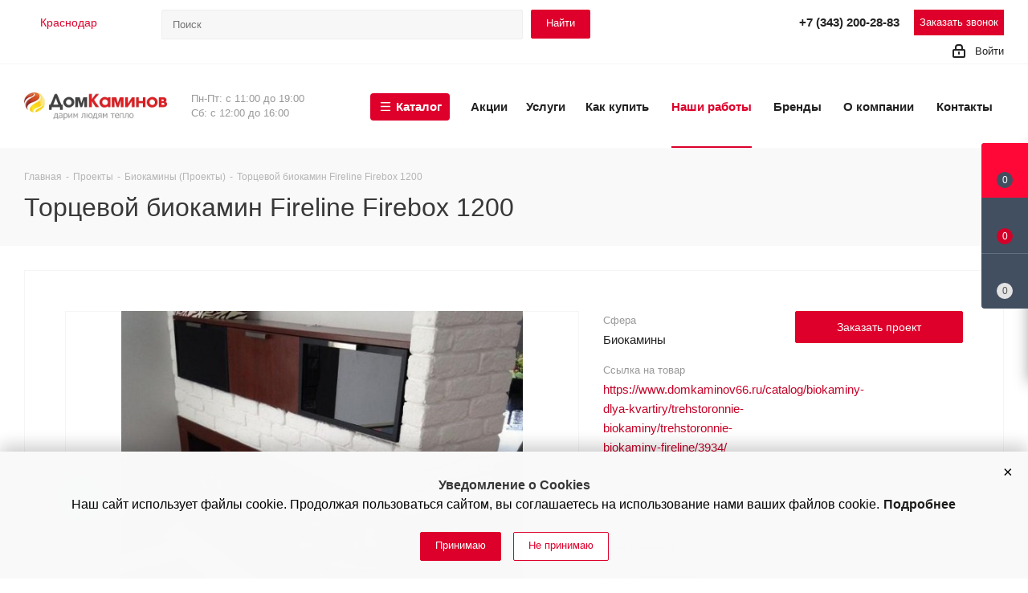

--- FILE ---
content_type: text/html; charset=UTF-8
request_url: https://www.krasnodar.domkaminov66.ru/projects/biokaminy/tortsevoy-biokamin-fireline-firebox-1200/
body_size: 60837
content:
<!DOCTYPE html>
<html xmlns="http://www.w3.org/1999/xhtml" xml:lang="ru" lang="ru" >
<head>
	<title>Проект: Торцевой биокамин Fireline Firebox 1200</title>
	<meta name="viewport" content="initial-scale=1.0, width=device-width" />
	<meta name="HandheldFriendly" content="true" />
	<meta name="yes" content="yes" />
	<meta name="apple-mobile-web-app-status-bar-style" content="black" />
	<meta name="SKYPE_TOOLBAR" content="SKYPE_TOOLBAR_PARSER_COMPATIBLE" />
	<meta http-equiv="Content-Type" content="text/html; charset=UTF-8" />
<meta name="description" content="Торцевой биокамин Fireline Firebox 1200. Доставка по Екатеринбургу, Сургуту, Краснодару, Тюмени, а так же другим городам России, Беларуси и Казахстана. Звоните: &#9742;+7 (343) 200 28 83
" />
<link href="/bitrix/templates/aspro_next/css/animation/animate.min.css?161980070852789"  rel="stylesheet" />
<link href="/bitrix/templates/aspro_next/vendor/css/bootstrap.min.css?162670286488740"  data-template-style="true"  rel="stylesheet" />
<link href="/bitrix/templates/aspro_next/css/jquery.fancybox.min.css?16198007083213"  data-template-style="true"  rel="stylesheet" />
<link href="/bitrix/templates/aspro_next/css/styles.min.css?1633958452104843"  data-template-style="true"  rel="stylesheet" />
<link href="/bitrix/templates/aspro_next/css/animation/animation_ext.css?16198007084934"  data-template-style="true"  rel="stylesheet" />
<link href="/bitrix/templates/aspro_next/vendor/css/footable.standalone.min.css?161980070819590"  data-template-style="true"  rel="stylesheet" />
<link href="/bitrix/templates/aspro_next/css/blocks/blocks.min.css?16198007081641"  data-template-style="true"  rel="stylesheet" />
<link href="/bitrix/templates/aspro_next/css/h1-normal.min.css?16198007081705"  data-template-style="true"  rel="stylesheet" />
<link href="/bitrix/templates/aspro_next/ajax/ajax.min.css?1619800708247"  data-template-style="true"  rel="stylesheet" />
<link href="/bitrix/templates/aspro_next/css/jquery.mCustomScrollbar.min.css?161980070842839"  data-template-style="true"  rel="stylesheet" />
<link href="/bitrix/templates/aspro_next/styles.css?169087006712318"  data-template-style="true"  rel="stylesheet" />
<link href="/bitrix/templates/aspro_next/template_styles.css?1766565995645343"  data-template-style="true"  rel="stylesheet" />
<link href="/bitrix/templates/aspro_next/css/media.min.css?1659358716141991"  data-template-style="true"  rel="stylesheet" />
<link href="/bitrix/templates/aspro_next/vendor/fonts/font-awesome/css/font-awesome.min.css?161980070831000"  data-template-style="true"  rel="stylesheet" />
<link href="/bitrix/templates/aspro_next/css/print.min.css?161980070817356"  data-template-style="true"  rel="stylesheet" />
<link href="/bitrix/templates/aspro_next/themes/4/theme.min.css?161980081344773"  data-template-style="true"  rel="stylesheet" />
<link href="/bitrix/templates/aspro_next/bg_color/light/bgcolors.min.css?161980081354"  data-template-style="true"  rel="stylesheet" />
<link href="/bitrix/templates/aspro_next/css/width-3.min.css?16198007082211"  data-template-style="true"  rel="stylesheet" />
<link href="/bitrix/templates/aspro_next/css/font-1.min.css?16198007084086"  data-template-style="true"  rel="stylesheet" />
<link href="/bitrix/templates/aspro_next/css/custom.css?176578786230802"  data-template-style="true"  rel="stylesheet" />
<script>if(!window.BX)window.BX={};if(!window.BX.message)window.BX.message=function(mess){if(typeof mess==='object'){for(let i in mess) {BX.message[i]=mess[i];} return true;}};</script>
<script>(window.BX||top.BX).message({"pull_server_enabled":"N","pull_config_timestamp":0,"shared_worker_allowed":"Y","pull_guest_mode":"N","pull_guest_user_id":0,"pull_worker_mtime":1741862161});(window.BX||top.BX).message({"PULL_OLD_REVISION":"Для продолжения корректной работы с сайтом необходимо перезагрузить страницу."});</script>
<script>(window.BX||top.BX).message({"JS_CORE_LOADING":"Загрузка...","JS_CORE_NO_DATA":"- Нет данных -","JS_CORE_WINDOW_CLOSE":"Закрыть","JS_CORE_WINDOW_EXPAND":"Развернуть","JS_CORE_WINDOW_NARROW":"Свернуть в окно","JS_CORE_WINDOW_SAVE":"Сохранить","JS_CORE_WINDOW_CANCEL":"Отменить","JS_CORE_WINDOW_CONTINUE":"Продолжить","JS_CORE_H":"ч","JS_CORE_M":"м","JS_CORE_S":"с","JSADM_AI_HIDE_EXTRA":"Скрыть лишние","JSADM_AI_ALL_NOTIF":"Показать все","JSADM_AUTH_REQ":"Требуется авторизация!","JS_CORE_WINDOW_AUTH":"Войти","JS_CORE_IMAGE_FULL":"Полный размер"});</script>

<script src="/bitrix/js/main/core/core.min.js?1741862158225353"></script>

<script>BX.Runtime.registerExtension({"name":"main.core","namespace":"BX","loaded":true});</script>
<script>BX.setJSList(["\/bitrix\/js\/main\/core\/core_ajax.js","\/bitrix\/js\/main\/core\/core_promise.js","\/bitrix\/js\/main\/polyfill\/promise\/js\/promise.js","\/bitrix\/js\/main\/loadext\/loadext.js","\/bitrix\/js\/main\/loadext\/extension.js","\/bitrix\/js\/main\/polyfill\/promise\/js\/promise.js","\/bitrix\/js\/main\/polyfill\/find\/js\/find.js","\/bitrix\/js\/main\/polyfill\/includes\/js\/includes.js","\/bitrix\/js\/main\/polyfill\/matches\/js\/matches.js","\/bitrix\/js\/ui\/polyfill\/closest\/js\/closest.js","\/bitrix\/js\/main\/polyfill\/fill\/main.polyfill.fill.js","\/bitrix\/js\/main\/polyfill\/find\/js\/find.js","\/bitrix\/js\/main\/polyfill\/matches\/js\/matches.js","\/bitrix\/js\/main\/polyfill\/core\/dist\/polyfill.bundle.js","\/bitrix\/js\/main\/core\/core.js","\/bitrix\/js\/main\/polyfill\/intersectionobserver\/js\/intersectionobserver.js","\/bitrix\/js\/main\/lazyload\/dist\/lazyload.bundle.js","\/bitrix\/js\/main\/polyfill\/core\/dist\/polyfill.bundle.js","\/bitrix\/js\/main\/parambag\/dist\/parambag.bundle.js"]);
</script>
<script>BX.Runtime.registerExtension({"name":"ls","namespace":"window","loaded":true});</script>
<script>BX.Runtime.registerExtension({"name":"jquery2","namespace":"window","loaded":true});</script>
<script type="extension/settings" data-extension="currency.currency-core">{"region":"ru"}</script>
<script>BX.Runtime.registerExtension({"name":"currency.currency-core","namespace":"BX.Currency","loaded":true});</script>
<script>BX.Runtime.registerExtension({"name":"currency","namespace":"window","loaded":true});</script>
<script>(window.BX||top.BX).message({"LANGUAGE_ID":"ru","FORMAT_DATE":"DD.MM.YYYY","FORMAT_DATETIME":"DD.MM.YYYY HH:MI:SS","COOKIE_PREFIX":"BITRIX_SM","SERVER_TZ_OFFSET":"18000","UTF_MODE":"Y","SITE_ID":"s1","SITE_DIR":"\/","USER_ID":"","SERVER_TIME":1769732065,"USER_TZ_OFFSET":0,"USER_TZ_AUTO":"Y","bitrix_sessid":"87fbcd3b8d35303c3c6619fda1ecf8c4"});</script>

<script src="/bitrix/js/pull/protobuf/protobuf.min.js?161979875776433"></script>
<script src="/bitrix/js/pull/protobuf/model.min.js?161979875714190"></script>
<script src="/bitrix/js/main/core/core_promise.min.js?16197987482490"></script>
<script src="/bitrix/js/rest/client/rest.client.min.js?16197987589240"></script>
<script src="/bitrix/js/pull/client/pull.client.min.js?174039584249664"></script>
<script src="/bitrix/js/main/core/core_ls.min.js?17403959652683"></script>
<script src="/bitrix/js/main/jquery/jquery-2.2.4.min.js?166220528585578"></script>
<script src="/bitrix/js/main/ajax.min.js?161979874822194"></script>
<script src="/bitrix/js/currency/currency-core/dist/currency-core.bundle.min.js?17403958064569"></script>
<script src="/bitrix/js/currency/core_currency.min.js?1740395806835"></script>
<script data-skip-moving='true'>window['asproRecaptcha'] = {params: {'recaptchaColor':'light','recaptchaLogoShow':'y','recaptchaSize':'normal','recaptchaBadge':'bottomright','recaptchaLang':'ru'},key: '6LdNrzYcAAAAAIHd5Xm7wCMvnImH-poujKFGJBCf',ver: '2'};</script>
<script data-skip-moving='true'>!function(c,t,n,p){function s(e){var a=t.getElementById(e);if(a&&!(a.className.indexOf("g-recaptcha")<0)&&c.grecaptcha)if("3"==c[p].ver)a.innerHTML='<textarea class="g-recaptcha-response" style="display:none;resize:0;" name="g-recaptcha-response"></textarea>',grecaptcha.ready(function(){grecaptcha.execute(c[p].key,{action:"maxscore"}).then(function(e){a.innerHTML='<textarea class="g-recaptcha-response" style="display:none;resize:0;" name="g-recaptcha-response">'+e+"</textarea>"})});else{if(a.children.length)return;var r=grecaptcha.render(e,{sitekey:c[p].key+"",theme:c[p].params.recaptchaColor+"",size:c[p].params.recaptchaSize+"",callback:"onCaptchaVerify"+c[p].params.recaptchaSize,badge:c[p].params.recaptchaBadge});$(a).attr("data-widgetid",r)}}c.onLoadRenderRecaptcha=function(){var e=[];for(var a in c[n].args)if(c[n].args.hasOwnProperty(a)){var r=c[n].args[a][0];-1==e.indexOf(r)&&(e.push(r),s(r))}c[n]=function(e){s(e)}},c[n]=c[n]||function(){var e,a,r;c[n].args=c[n].args||[],c[n].args.push(arguments),a="recaptchaApiLoader",(e=t).getElementById(a)||((r=e.createElement("script")).id=a,r.src="//www.google.com/recaptcha/api.js?hl="+c[p].params.recaptchaLang+"&onload=onLoadRenderRecaptcha&render="+("3"==c[p].ver?c[p].key:"explicit"),e.head.appendChild(r))}}(window,document,"renderRecaptchaById","asproRecaptcha");</script>
<script data-skip-moving='true'>!function(){function d(a){for(var e=a;e;)if("form"===(e=e.parentNode).nodeName.toLowerCase())return e;return null}function i(a){var e=[],t=null,n=!1;void 0!==a&&(n=null!==a),t=n?a.getElementsByTagName("input"):document.getElementsByName("captcha_word");for(var r=0;r<t.length;r++)"captcha_word"===t[r].name&&e.push(t[r]);return e}function l(a){for(var e=[],t=a.getElementsByTagName("img"),n=0;n<t.length;n++)!/\/bitrix\/tools\/captcha.php\?(captcha_code|captcha_sid)=[^>]*?/i.test(t[n].src)&&"captcha"!==t[n].id||e.push(t[n]);return e}function h(a){var e="recaptcha-dynamic-"+(new Date).getTime();if(null!==document.getElementById(e)){for(var t=null;t=Math.floor(65535*Math.random()),null!==document.getElementById(e+t););e+=t}var n=document.createElement("div");n.id=e,n.className="g-recaptcha",n.attributes["data-sitekey"]=window.asproRecaptcha.key,a.parentNode&&(a.parentNode.className+=" recaptcha_text",a.parentNode.replaceChild(n,a)),"3"==window.asproRecaptcha.ver&&(a.closest(".captcha-row").style.display="none"),renderRecaptchaById(e)}function a(){for(var a,e,t,n,r=function(){var a=i(null);if(0===a.length)return[];for(var e=[],t=0;t<a.length;t++){var n=d(a[t]);null!==n&&e.push(n)}return e}(),c=0;c<r.length;c++){var o=r[c],p=i(o);if(0!==p.length){var s=l(o);if(0!==s.length){for(a=0;a<p.length;a++)h(p[a]);for(a=0;a<s.length;a++)t=s[a],n="[data-uri]",t.attributes.src=n,t.style.display="none","src"in t&&(t.parentNode&&-1===t.parentNode.className.indexOf("recaptcha_tmp_img")&&(t.parentNode.className+=" recaptcha_tmp_img"),t.src=n);e=o,"function"==typeof $&&$(e).find(".captcha-row label > span").length&&$(e).find(".captcha-row label > span").html(BX.message("RECAPTCHA_TEXT")+' <span class="star">*</span>')}}}}document.addEventListener?document.addEventListener("DOMNodeInserted",function(){try{return(function(){if("undefined"!=typeof renderRecaptchaById)for(var a=document.getElementsByClassName("g-recaptcha"),e=0;e<a.length;e++){var t=a[e];if(0===t.innerHTML.length){var n=t.id;if("string"==typeof n&&0!==n.length){if("3"==window.asproRecaptcha.ver)t.closest(".captcha-row").style.display="none";else if("function"==typeof $){var r=$(t).closest(".captcha-row");r.length&&(r.addClass(window.asproRecaptcha.params.recaptchaSize+" logo_captcha_"+window.asproRecaptcha.params.recaptchaLogoShow+" "+window.asproRecaptcha.params.recaptchaBadge),r.find(".captcha_image").addClass("recaptcha_tmp_img"),r.find(".captcha_input").addClass("recaptcha_text"),"invisible"!==window.asproRecaptcha.params.recaptchaSize&&(r.find("input.recaptcha").length||$('<input type="text" class="recaptcha" value="" />').appendTo(r)))}renderRecaptchaById(n)}}}}(),window.renderRecaptchaById&&window.asproRecaptcha&&window.asproRecaptcha.key)?(a(),!0):(console.error("Bad captcha keys or module error"),!0)}catch(a){return console.error(a),!0}},!1):console.warn("Your browser does not support dynamic ReCaptcha replacement")}();</script>
<script>
					(function () {
						"use strict";

						var counter = function ()
						{
							var cookie = (function (name) {
								var parts = ("; " + document.cookie).split("; " + name + "=");
								if (parts.length == 2) {
									try {return JSON.parse(decodeURIComponent(parts.pop().split(";").shift()));}
									catch (e) {}
								}
							})("BITRIX_CONVERSION_CONTEXT_s1");

							if (cookie && cookie.EXPIRE >= BX.message("SERVER_TIME"))
								return;

							var request = new XMLHttpRequest();
							request.open("POST", "/bitrix/tools/conversion/ajax_counter.php", true);
							request.setRequestHeader("Content-type", "application/x-www-form-urlencoded");
							request.send(
								"SITE_ID="+encodeURIComponent("s1")+
								"&sessid="+encodeURIComponent(BX.bitrix_sessid())+
								"&HTTP_REFERER="+encodeURIComponent(document.referrer)
							);
						};

						if (window.frameRequestStart === true)
							BX.addCustomEvent("onFrameDataReceived", counter);
						else
							BX.ready(counter);
					})();
				</script>
<script>BX.message({'PHONE':'Телефон','FAST_VIEW':'Быстрый просмотр','TABLES_SIZE_TITLE':'Подбор размера','SOCIAL':'Социальные сети','DESCRIPTION':'Описание магазина','ITEMS':'Товары','LOGO':'Логотип','REGISTER_INCLUDE_AREA':'Текст о регистрации','AUTH_INCLUDE_AREA':'Текст об авторизации','FRONT_IMG':'Изображение компании','EMPTY_CART':'пуста','CATALOG_VIEW_MORE':'... Показать все','CATALOG_VIEW_LESS':'... Свернуть','JS_REQUIRED':'Заполните это поле','JS_FORMAT':'Неверный формат','JS_FILE_EXT':'Недопустимое расширение файла','JS_PASSWORD_COPY':'Пароли не совпадают','JS_PASSWORD_LENGTH':'Минимум 6 символов','JS_ERROR':'Неверно заполнено поле','JS_FILE_SIZE':'Максимальный размер 5мб','JS_FILE_BUTTON_NAME':'Выберите файл','JS_FILE_DEFAULT':'Файл не найден','JS_DATE':'Некорректная дата','JS_DATETIME':'Некорректная дата/время','JS_REQUIRED_LICENSES':'Согласитесь с условиями','JS_REQUIRED_OFFER':'Согласитесь с условиями','LICENSE_PROP':'Согласие на обработку персональных данных','LOGIN_LEN':'Введите минимум {0} символа','FANCY_CLOSE':'Закрыть','FANCY_NEXT':'Следующий','FANCY_PREV':'Предыдущий','TOP_AUTH_REGISTER':'Регистрация','CALLBACK':'Заказать звонок','S_CALLBACK':'Заказать звонок','UNTIL_AKC':'До конца акции','TITLE_QUANTITY_BLOCK':'Остаток','TITLE_QUANTITY':'шт.','TOTAL_SUMM_ITEM':'Общая стоимость ','SUBSCRIBE_SUCCESS':'Вы успешно подписались','RECAPTCHA_TEXT':'Подтвердите, что вы не робот','JS_RECAPTCHA_ERROR':'Пройдите проверку','COUNTDOWN_SEC':'сек.','COUNTDOWN_MIN':'мин.','COUNTDOWN_HOUR':'час.','COUNTDOWN_DAY0':'дней','COUNTDOWN_DAY1':'день','COUNTDOWN_DAY2':'дня','COUNTDOWN_WEAK0':'Недель','COUNTDOWN_WEAK1':'Неделя','COUNTDOWN_WEAK2':'Недели','COUNTDOWN_MONTH0':'Месяцев','COUNTDOWN_MONTH1':'Месяц','COUNTDOWN_MONTH2':'Месяца','COUNTDOWN_YEAR0':'Лет','COUNTDOWN_YEAR1':'Год','COUNTDOWN_YEAR2':'Года','CATALOG_PARTIAL_BASKET_PROPERTIES_ERROR':'Заполнены не все свойства у добавляемого товара','CATALOG_EMPTY_BASKET_PROPERTIES_ERROR':'Выберите свойства товара, добавляемые в корзину в параметрах компонента','CATALOG_ELEMENT_NOT_FOUND':'Элемент не найден','ERROR_ADD2BASKET':'Ошибка добавления товара в корзину','CATALOG_SUCCESSFUL_ADD_TO_BASKET':'Успешное добавление товара в корзину','ERROR_BASKET_TITLE':'Ошибка корзины','ERROR_BASKET_PROP_TITLE':'Выберите свойства, добавляемые в корзину','ERROR_BASKET_BUTTON':'Выбрать','BASKET_TOP':'Корзина в шапке','ERROR_ADD_DELAY_ITEM':'Ошибка отложенной корзины','VIEWED_TITLE':'Ранее вы смотрели','VIEWED_BEFORE':'Ранее вы смотрели','BEST_TITLE':'Лучшие предложения','CT_BST_SEARCH_BUTTON':'Поиск','CT_BST_SEARCH2_BUTTON':'Найти','BASKET_PRINT_BUTTON':'Распечатать','BASKET_CLEAR_ALL_BUTTON':'Очистить','BASKET_QUICK_ORDER_BUTTON':'Быстрый заказ','BASKET_CONTINUE_BUTTON':'Продолжить покупки','BASKET_ORDER_BUTTON':'Оформить заказ','SHARE_BUTTON':'Поделиться','BASKET_CHANGE_TITLE':'Ваш заказ','BASKET_CHANGE_LINK':'Изменить','MORE_INFO_SKU':'Подробнее','MORE_BUY_SKU':'Купить','FROM':'от','TITLE_BLOCK_VIEWED_NAME':'Ранее вы смотрели','T_BASKET':'Корзина','FILTER_EXPAND_VALUES':'Показать все','FILTER_HIDE_VALUES':'Свернуть','FULL_ORDER':'Полный заказ','CUSTOM_COLOR_CHOOSE':'Выбрать','CUSTOM_COLOR_CANCEL':'Отмена','S_MOBILE_MENU':'Меню','NEXT_T_MENU_BACK':'Назад','NEXT_T_MENU_CALLBACK':'Обратная связь','NEXT_T_MENU_CONTACTS_TITLE':'Будьте на связи','SEARCH_TITLE':'Поиск','SOCIAL_TITLE':'Оставайтесь на связи','HEADER_SCHEDULE':'Время работы','SEO_TEXT':'SEO описание','COMPANY_IMG':'Картинка компании','COMPANY_TEXT':'Описание компании','CONFIG_SAVE_SUCCESS':'Настройки сохранены','CONFIG_SAVE_FAIL':'Ошибка сохранения настроек','ITEM_ECONOMY':'Экономия','ITEM_ARTICLE':'Артикул: ','JS_FORMAT_ORDER':'имеет неверный формат','JS_BASKET_COUNT_TITLE':'В корзине товаров на SUMM','POPUP_VIDEO':'Видео','POPUP_GIFT_TEXT':'Нашли что-то особенное? Намекните другу о подарке!','ORDER_FIO_LABEL':'Ф.И.О.','ORDER_PHONE_LABEL':'Телефон','ORDER_REGISTER_BUTTON':'Регистрация'})</script>
<script>window.lazySizesConfig = window.lazySizesConfig || {};lazySizesConfig.loadMode = 2;lazySizesConfig.expand = 100;lazySizesConfig.expFactor = 1;lazySizesConfig.hFac = 0.1;</script>
<link rel="shortcut icon" href="/favicon.ico" type="image/x-icon" />
<link rel="apple-touch-icon" sizes="180x180" href="/upload/CNext/fa0/ib1b8bgmp74posw73iai03zgrkuaam1h.png" />
<meta property="og:description" content="Торцевой биокамин Fireline Firebox 1200" />
<meta property="og:image" content="https://www.krasnodar.domkaminov66.ru/upload/iblock/b77/2a21tl9nd240twbhac783ydifd1586in.jpg" />
<link rel="image_src" href="https://www.krasnodar.domkaminov66.ru/upload/iblock/b77/2a21tl9nd240twbhac783ydifd1586in.jpg"  />
<meta property="og:title" content="Проект: Торцевой биокамин Fireline Firebox 1200" />
<meta property="og:type" content="website" />
<meta property="og:url" content="https://www.krasnodar.domkaminov66.ru/projects/biokaminy/tortsevoy-biokamin-fireline-firebox-1200/" />

<script src="/bitrix/templates/aspro_next/js/jquery.actual.min.js?16198007081251"></script>
<script src="/bitrix/templates/aspro_next/vendor/js/jquery.bxslider.min.js?161980070823647"></script>
<script src="/bitrix/templates/aspro_next/js/jqModal.min.js?16198007082622"></script>
<script src="/bitrix/templates/aspro_next/vendor/js/bootstrap.js?161980070827908"></script>
<script src="/bitrix/templates/aspro_next/vendor/js/jquery.appear.js?16198007083188"></script>
<script src="/bitrix/templates/aspro_next/js/browser.min.js?1619800708662"></script>
<script src="/bitrix/templates/aspro_next/js/jquery.fancybox.min.js?161980070821526"></script>
<script src="/bitrix/templates/aspro_next/js/jquery.flexslider.min.js?161980070822361"></script>
<script src="/bitrix/templates/aspro_next/vendor/js/moment.min.js?161980070834436"></script>
<script src="/bitrix/templates/aspro_next/vendor/js/footable.min.js?161980070882382"></script>
<script src="/bitrix/templates/aspro_next/vendor/js/jquery.menu-aim.min.js?16198007081533"></script>
<script src="/bitrix/templates/aspro_next/vendor/js/velocity/velocity.js?161980070844791"></script>
<script src="/bitrix/templates/aspro_next/vendor/js/velocity/velocity.ui.js?161980070813257"></script>
<script src="/bitrix/templates/aspro_next/vendor/js/lazysizes.min.js?16198007087057"></script>
<script src="/bitrix/templates/aspro_next/js/jquery.validate.min.js?161980070822257"></script>
<script src="/bitrix/templates/aspro_next/js/jquery.inputmask.bundle.min.js?161980070870933"></script>
<script src="/bitrix/templates/aspro_next/js/jquery.uniform.min.js?16198007088308"></script>
<script src="/bitrix/templates/aspro_next/js/jquery.easing.1.3.min.js?16198007083338"></script>
<script src="/bitrix/templates/aspro_next/js/equalize.min.js?1619800708588"></script>
<script src="/bitrix/templates/aspro_next/js/jquery.alphanumeric.min.js?1619800708942"></script>
<script src="/bitrix/templates/aspro_next/js/jquery.cookie.min.js?16198007083066"></script>
<script src="/bitrix/templates/aspro_next/js/jquery.plugin.min.js?16198007083181"></script>
<script src="/bitrix/templates/aspro_next/js/jquery.countdown.min.js?161980070813137"></script>
<script src="/bitrix/templates/aspro_next/js/jquery.countdown-ru.min.js?16198007081011"></script>
<script src="/bitrix/templates/aspro_next/js/jquery.ikSelect.min.js?161980070817725"></script>
<script src="/bitrix/templates/aspro_next/js/jquery.mobile.custom.touch.min.js?16198007087784"></script>
<script src="/bitrix/templates/aspro_next/js/jquery.dotdotdot.min.js?16198007085908"></script>
<script src="/bitrix/templates/aspro_next/js/rating_likes.min.js?16198007087297"></script>
<script src="/bitrix/templates/aspro_next/js/blocks/blocks.min.js?1619800708813"></script>
<script src="/bitrix/templates/aspro_next/js/video_banner.min.js?161980070816970"></script>
<script src="/bitrix/templates/aspro_next/js/main.js?1629961191248876"></script>
<script src="/bitrix/templates/aspro_next/js/jquery.mCustomScrollbar.min.js?161980070839873"></script>
<script src="/bitrix/templates/aspro_next/components/bitrix/subscribe.form/main/script.js?1619800708186"></script>
<script src="/bitrix/components/bitrix/search.title/script.min.js?16197987606443"></script>
<script src="/bitrix/templates/aspro_next/components/bitrix/search.title/fixed/script.min.js?16198007086349"></script>
<script src="/bitrix/templates/aspro_next/js/custom.js?17514500111657"></script>
<script src="/bitrix/templates/aspro_next/components/bitrix/news.detail/projects/script.js?16348334861420"></script>
<script src="/bitrix/templates/aspro_next/js/jquery-ui.min.js?161980070832162"></script>
<script src="/bitrix/templates/aspro_next/components/aspro/regionality.list.next/select/script.min.js?16198007081522"></script>
<script>var _ba = _ba || []; _ba.push(["aid", "cad88343c8a26ca6d49710df6cc12713"]); _ba.push(["host", "www.krasnodar.domkaminov66.ru"]); (function() {var ba = document.createElement("script"); ba.type = "text/javascript"; ba.async = true;ba.src = (document.location.protocol == "https:" ? "https://" : "http://") + "bitrix.info/ba.js";var s = document.getElementsByTagName("script")[0];s.parentNode.insertBefore(ba, s);})();</script>

				
								<!-- Global site tag (gtag.js) - Google Analytics -->
<script src="https://www.googletagmanager.com/gtag/js?id=UA-128632184-23"></script>
<script >
  window.dataLayer = window.dataLayer || [];
  function gtag(){dataLayer.push(arguments);}
  gtag('js', new Date());

  gtag('config', 'UA-128632184-23');
</script>

<!-- Yandex.Metrika counter -->
<script >
   (function(m,e,t,r,i,k,a){m[i]=m[i]||function(){(m[i].a=m[i].a||[]).push(arguments)};
   m[i].l=1*new Date();
   for (var j = 0; j < document.scripts.length; j++) {if (document.scripts[j].src === r) { return; }}
   k=e.createElement(t),a=e.getElementsByTagName(t)[0],k.async=1,k.src=r,a.parentNode.insertBefore(k,a)})
   (window, document, "script", "https://mc.yandex.ru/metrika/tag.js", "ym");

   ym(22520599, "init", {
        clickmap:true,
        trackLinks:true,
        accurateTrackBounce:true,
        webvisor:true,
        ecommerce:"dataLayer"
   });
</script>
<noscript><div><img data-lazyload class="lazyload" src="[data-uri]" data-src="https://mc.yandex.ru/watch/22520599" style="position:absolute; left:-9999px;" alt="" /></div></noscript>
<!-- /Yandex.Metrika counter -->

		<meta name="cmsmagazine" content="c083de15a9daef6726b32a1cd2406b9a" />
		</head>
<body class="site_s1 fill_bg_n " id="main">
	        <div class="as-oil PositionBottom FadeIn" data-qa="oil-Layer" style="--avacy_text_color_primary: #000000; --avacy_text_color_secondary: #262628; --avacy_background_color: #f9f9f9; --avacy_secondary_background_color: #dedede; --avacy_accent_primary: #1e1d1c; --avacy_btn_primary_background: #77bb41; --avacy_btn_primary_background_hover: #4b8b2a; --avacy_btn_primary_text_color: #ffffff; --avacy_btn_secondary_background: #77bb41; --avacy_btn_tertiary_background: #77bb41; --avacy_btn_disabled_background: #dfdfdf; --avacy_btn_disabled_text_color: #545454; --avacy_slider_background: #b1b6b8; --avacy_slider_background_circle: #ffffff; --avacy_third_parties_background: #eff0f0; --avacy_font_base_scale: 1; --avacy_font_family: Roboto;">
            <div id="as-oil-first-layer" class="as-oil-content-overlay" data-qa="oil-full" data-nosnippet="" tabindex="-1" aria-labelledby="firstlayer-heading">
                <div class="as-oil-l-wrapper-layout-max-width ">
                    <span id="a11y-action" tabindex="0" role="button" aria-pressed="false" aria-label="Continua senza accettare" class="as-oil__close-banner as-js-close-banner" onclick="CookieAgree();return false;"></span>
                    <div class="as-oil__intro-txt"><b>Уведомление о Cookies</b><br>Наш сайт использует файлы cookie. Продолжая пользоваться сайтом, вы соглашаетесь на использование нами ваших файлов cookie. <a href="/include/licenses_detail.php">Подробнее</a></div>
                    <div class="as-oil-l-row as-oil-l-buttons">
                        <div class="as-oil-l-item as-oil-l-item__optin">
                        <button class="btn btn-default right-as-padd" onclick="CookieAgree();return false;">Принимаю</button>
                        
                        <button class="btn btn-default white" onclick="CookieAgree();return false;">Не принимаю</button>
                        </div>
                    </div>
                </div>
            </div>
        </div>
    	<div id="panel"></div>
	
	
				<!--'start_frame_cache_basketitems-component-block'-->												<div id="ajax_basket"></div>
					<!--'end_frame_cache_basketitems-component-block'-->				
		
		<script>
					window.onload=function(){
				window.dataLayer = window.dataLayer || [];
			}
				BX.message({'MIN_ORDER_PRICE_TEXT':'<b>Минимальная сумма заказа #PRICE#<\/b><br/>Пожалуйста, добавьте еще товаров в корзину','LICENSES_TEXT':'Я согласен на <a href=\"/include/licenses_detail.php\" target=\"_blank\">обработку персональных данных<\/a>'});

		var arNextOptions = ({
			"SITE_DIR" : "/",
			"SITE_ID" : "s1",
			"SITE_ADDRESS" : "www.domkaminov66.ru",
			"FORM" : ({
				"ASK_FORM_ID" : "ASK",
				"SERVICES_FORM_ID" : "SERVICES",
				"FEEDBACK_FORM_ID" : "FEEDBACK",
				"CALLBACK_FORM_ID" : "CALLBACK",
				"RESUME_FORM_ID" : "RESUME",
				"TOORDER_FORM_ID" : "TOORDER"
			}),
			"PAGES" : ({
				"FRONT_PAGE" : "",
				"BASKET_PAGE" : "",
				"ORDER_PAGE" : "",
				"PERSONAL_PAGE" : "",
				"CATALOG_PAGE" : "",
				"CATALOG_PAGE_URL" : "/catalog/",
				"BASKET_PAGE_URL" : "/basket/",
			}),
			"PRICES" : ({
				"MIN_PRICE" : "700",
			}),
			"THEME" : ({
				'THEME_SWITCHER' : 'N',
				'BASE_COLOR' : '4',
				'BASE_COLOR_CUSTOM' : 'de002b',
				'TOP_MENU' : '',
				'TOP_MENU_FIXED' : 'Y',
				'COLORED_LOGO' : 'N',
				'SIDE_MENU' : 'LEFT',
				'SCROLLTOTOP_TYPE' : 'ROUND_GREY',
				'SCROLLTOTOP_POSITION' : 'PADDING',
				'USE_LAZY_LOAD' : 'Y',
				'CAPTCHA_FORM_TYPE' : '',
				'ONE_CLICK_BUY_CAPTCHA' : 'N',
				'PHONE_MASK' : '+7 (999) 999-99-99',
				'VALIDATE_PHONE_MASK' : '^[+][0-9] [(][0-9]{3}[)] [0-9]{3}[-][0-9]{2}[-][0-9]{2}$',
				'DATE_MASK' : 'd.m.y',
				'DATE_PLACEHOLDER' : 'дд.мм.гггг',
				'VALIDATE_DATE_MASK' : '^[0-9]{1,2}\.[0-9]{1,2}\.[0-9]{4}$',
				'DATETIME_MASK' : 'd.m.y h:s',
				'DATETIME_PLACEHOLDER' : 'дд.мм.гггг чч:мм',
				'VALIDATE_DATETIME_MASK' : '^[0-9]{1,2}\.[0-9]{1,2}\.[0-9]{4} [0-9]{1,2}\:[0-9]{1,2}$',
				'VALIDATE_FILE_EXT' : 'png|jpg|jpeg|gif|doc|docx|xls|xlsx|txt|pdf|odt|rtf',
				'BANNER_WIDTH' : '',
				'BIGBANNER_ANIMATIONTYPE' : 'SLIDE_HORIZONTAL',
				'BIGBANNER_SLIDESSHOWSPEED' : '5000',
				'BIGBANNER_ANIMATIONSPEED' : '600',
				'PARTNERSBANNER_SLIDESSHOWSPEED' : '5000',
				'PARTNERSBANNER_ANIMATIONSPEED' : '600',
				'ORDER_BASKET_VIEW' : 'FLY',
				'SHOW_BASKET_ONADDTOCART' : 'Y',
				'SHOW_BASKET_PRINT' : 'Y',
				"SHOW_ONECLICKBUY_ON_BASKET_PAGE" : 'Y',
				'SHOW_LICENCE' : 'Y',				
				'LICENCE_CHECKED' : 'N',
				'SHOW_OFFER' : 'N',
				'OFFER_CHECKED' : 'N',
				'LOGIN_EQUAL_EMAIL' : 'Y',
				'PERSONAL_ONEFIO' : 'Y',
				'SHOW_TOTAL_SUMM' : 'N',
				'SHOW_TOTAL_SUMM_TYPE' : 'CHANGE',
				'CHANGE_TITLE_ITEM' : 'N',
				'DISCOUNT_PRICE' : '',
				'STORES' : '',
				'STORES_SOURCE' : 'IBLOCK',
				'TYPE_SKU' : 'TYPE_1',
				'MENU_POSITION' : 'LINE',
				'MENU_TYPE_VIEW' : 'HOVER',
				'DETAIL_PICTURE_MODE' : 'POPUP',
				'PAGE_WIDTH' : '3',
				'PAGE_CONTACTS' : '2',
				'HEADER_TYPE' : '1',
				'REGIONALITY_SEARCH_ROW' : 'N',
				'HEADER_TOP_LINE' : '',
				'HEADER_FIXED' : '2',
				'HEADER_MOBILE' : '1',
				'HEADER_MOBILE_MENU' : '1',
				'HEADER_MOBILE_MENU_SHOW_TYPE' : '',
				'TYPE_SEARCH' : 'fixed',
				'PAGE_TITLE' : '2',
				'INDEX_TYPE' : 'index1',
				'FOOTER_TYPE' : '1',
				'PRINT_BUTTON' : 'Y',
				'EXPRESSION_FOR_PRINT_PAGE' : 'Версия для печати',
				'EXPRESSION_FOR_FAST_VIEW' : 'Быстрый просмотр',
				'FILTER_VIEW' : 'VERTICAL',
				'YA_GOALS' : 'Y',
				'YA_COUNTER_ID' : '22520599',
				'USE_FORMS_GOALS' : 'COMMON',
				'USE_SALE_GOALS' : '',
				'USE_DEBUG_GOALS' : 'N',
				'SHOW_HEADER_GOODS' : 'Y',
				'INSTAGRAMM_INDEX' : 'N',
				'USE_PHONE_AUTH': 'N',
				'MOBILE_CATALOG_LIST_ELEMENTS_COMPACT': 'Y',
				'NLO_MENU': 'N',
			}),
			"PRESETS": [{'ID':'968','TITLE':'Тип 1','DESCRIPTION':'','IMG':'/bitrix/images/aspro.next/themes/preset968_1544181424.png','OPTIONS':{'THEME_SWITCHER':'Y','BASE_COLOR':'9','BASE_COLOR_CUSTOM':'1976d2','SHOW_BG_BLOCK':'N','COLORED_LOGO':'Y','PAGE_WIDTH':'3','FONT_STYLE':'2','MENU_COLOR':'COLORED','LEFT_BLOCK':'1','SIDE_MENU':'LEFT','H1_STYLE':'2','TYPE_SEARCH':'fixed','PAGE_TITLE':'1','HOVER_TYPE_IMG':'shine','SHOW_LICENCE':'Y','MAX_DEPTH_MENU':'3','HIDE_SITE_NAME_TITLE':'Y','SHOW_CALLBACK':'Y','PRINT_BUTTON':'N','USE_GOOGLE_RECAPTCHA':'N','GOOGLE_RECAPTCHA_SHOW_LOGO':'Y','HIDDEN_CAPTCHA':'Y','INSTAGRAMM_WIDE_BLOCK':'N','BIGBANNER_HIDEONNARROW':'N','INDEX_TYPE':{'VALUE':'index1','SUB_PARAMS':{'TIZERS':'Y','CATALOG_SECTIONS':'Y','CATALOG_TAB':'Y','MIDDLE_ADV':'Y','SALE':'Y','BLOG':'Y','BOTTOM_BANNERS':'Y','COMPANY_TEXT':'Y','BRANDS':'Y','INSTAGRAMM':'Y'}},'FRONT_PAGE_BRANDS':'brands_slider','FRONT_PAGE_SECTIONS':'front_sections_only','TOP_MENU_FIXED':'Y','HEADER_TYPE':'1','USE_REGIONALITY':'Y','FILTER_VIEW':'COMPACT','SEARCH_VIEW_TYPE':'with_filter','USE_FAST_VIEW_PAGE_DETAIL':'fast_view_1','SHOW_TOTAL_SUMM':'Y','CHANGE_TITLE_ITEM':'N','VIEW_TYPE_HIGHLOAD_PROP':'N','SHOW_HEADER_GOODS':'Y','SEARCH_HIDE_NOT_AVAILABLE':'N','LEFT_BLOCK_CATALOG_ICONS':'N','SHOW_CATALOG_SECTIONS_ICONS':'Y','LEFT_BLOCK_CATALOG_DETAIL':'Y','CATALOG_COMPARE':'Y','CATALOG_PAGE_DETAIL':'element_1','SHOW_BREADCRUMBS_CATALOG_SUBSECTIONS':'Y','SHOW_BREADCRUMBS_CATALOG_CHAIN':'H1','TYPE_SKU':'TYPE_1','DETAIL_PICTURE_MODE':'POPUP','MENU_POSITION':'LINE','MENU_TYPE_VIEW':'HOVER','VIEWED_TYPE':'LOCAL','VIEWED_TEMPLATE':'HORIZONTAL','USE_WORD_EXPRESSION':'Y','ORDER_BASKET_VIEW':'FLY','ORDER_BASKET_COLOR':'DARK','SHOW_BASKET_ONADDTOCART':'Y','SHOW_BASKET_PRINT':'Y','SHOW_BASKET_ON_PAGES':'N','USE_PRODUCT_QUANTITY_LIST':'Y','USE_PRODUCT_QUANTITY_DETAIL':'Y','ONE_CLICK_BUY_CAPTCHA':'N','SHOW_ONECLICKBUY_ON_BASKET_PAGE':'Y','ONECLICKBUY_SHOW_DELIVERY_NOTE':'N','PAGE_CONTACTS':'3','CONTACTS_USE_FEEDBACK':'Y','CONTACTS_USE_MAP':'Y','BLOG_PAGE':'list_elements_2','PROJECTS_PAGE':'list_elements_2','NEWS_PAGE':'list_elements_3','STAFF_PAGE':'list_elements_1','PARTNERS_PAGE':'list_elements_3','PARTNERS_PAGE_DETAIL':'element_4','VACANCY_PAGE':'list_elements_1','LICENSES_PAGE':'list_elements_2','FOOTER_TYPE':'4','ADV_TOP_HEADER':'N','ADV_TOP_UNDERHEADER':'N','ADV_SIDE':'Y','ADV_CONTENT_TOP':'N','ADV_CONTENT_BOTTOM':'N','ADV_FOOTER':'N','HEADER_MOBILE_FIXED':'Y','HEADER_MOBILE':'1','HEADER_MOBILE_MENU':'1','HEADER_MOBILE_MENU_OPEN':'1','PERSONAL_ONEFIO':'Y','LOGIN_EQUAL_EMAIL':'Y','YA_GOALS':'N','YANDEX_ECOMERCE':'N','GOOGLE_ECOMERCE':'N'}},{'ID':'221','TITLE':'Тип 2','DESCRIPTION':'','IMG':'/bitrix/images/aspro.next/themes/preset221_1544181431.png','OPTIONS':{'THEME_SWITCHER':'Y','BASE_COLOR':'11','BASE_COLOR_CUSTOM':'107bb1','SHOW_BG_BLOCK':'N','COLORED_LOGO':'Y','PAGE_WIDTH':'2','FONT_STYLE':'8','MENU_COLOR':'LIGHT','LEFT_BLOCK':'2','SIDE_MENU':'LEFT','H1_STYLE':'2','TYPE_SEARCH':'fixed','PAGE_TITLE':'1','HOVER_TYPE_IMG':'shine','SHOW_LICENCE':'Y','MAX_DEPTH_MENU':'4','HIDE_SITE_NAME_TITLE':'Y','SHOW_CALLBACK':'Y','PRINT_BUTTON':'N','USE_GOOGLE_RECAPTCHA':'N','GOOGLE_RECAPTCHA_SHOW_LOGO':'Y','HIDDEN_CAPTCHA':'Y','INSTAGRAMM_WIDE_BLOCK':'N','BIGBANNER_HIDEONNARROW':'N','INDEX_TYPE':{'VALUE':'index3','SUB_PARAMS':{'TOP_ADV_BOTTOM_BANNER':'Y','FLOAT_BANNER':'Y','CATALOG_SECTIONS':'Y','CATALOG_TAB':'Y','TIZERS':'Y','SALE':'Y','BOTTOM_BANNERS':'Y','COMPANY_TEXT':'Y','BRANDS':'Y','INSTAGRAMM':'N'}},'FRONT_PAGE_BRANDS':'brands_slider','FRONT_PAGE_SECTIONS':'front_sections_with_childs','TOP_MENU_FIXED':'Y','HEADER_TYPE':'2','USE_REGIONALITY':'Y','FILTER_VIEW':'VERTICAL','SEARCH_VIEW_TYPE':'with_filter','USE_FAST_VIEW_PAGE_DETAIL':'fast_view_1','SHOW_TOTAL_SUMM':'Y','CHANGE_TITLE_ITEM':'N','VIEW_TYPE_HIGHLOAD_PROP':'N','SHOW_HEADER_GOODS':'Y','SEARCH_HIDE_NOT_AVAILABLE':'N','LEFT_BLOCK_CATALOG_ICONS':'N','SHOW_CATALOG_SECTIONS_ICONS':'Y','LEFT_BLOCK_CATALOG_DETAIL':'Y','CATALOG_COMPARE':'Y','CATALOG_PAGE_DETAIL':'element_3','SHOW_BREADCRUMBS_CATALOG_SUBSECTIONS':'Y','SHOW_BREADCRUMBS_CATALOG_CHAIN':'H1','TYPE_SKU':'TYPE_1','DETAIL_PICTURE_MODE':'POPUP','MENU_POSITION':'LINE','MENU_TYPE_VIEW':'HOVER','VIEWED_TYPE':'LOCAL','VIEWED_TEMPLATE':'HORIZONTAL','USE_WORD_EXPRESSION':'Y','ORDER_BASKET_VIEW':'NORMAL','ORDER_BASKET_COLOR':'DARK','SHOW_BASKET_ONADDTOCART':'Y','SHOW_BASKET_PRINT':'Y','SHOW_BASKET_ON_PAGES':'N','USE_PRODUCT_QUANTITY_LIST':'Y','USE_PRODUCT_QUANTITY_DETAIL':'Y','ONE_CLICK_BUY_CAPTCHA':'N','SHOW_ONECLICKBUY_ON_BASKET_PAGE':'Y','ONECLICKBUY_SHOW_DELIVERY_NOTE':'N','PAGE_CONTACTS':'3','CONTACTS_USE_FEEDBACK':'Y','CONTACTS_USE_MAP':'Y','BLOG_PAGE':'list_elements_2','PROJECTS_PAGE':'list_elements_2','NEWS_PAGE':'list_elements_3','STAFF_PAGE':'list_elements_1','PARTNERS_PAGE':'list_elements_3','PARTNERS_PAGE_DETAIL':'element_4','VACANCY_PAGE':'list_elements_1','LICENSES_PAGE':'list_elements_2','FOOTER_TYPE':'1','ADV_TOP_HEADER':'N','ADV_TOP_UNDERHEADER':'N','ADV_SIDE':'Y','ADV_CONTENT_TOP':'N','ADV_CONTENT_BOTTOM':'N','ADV_FOOTER':'N','HEADER_MOBILE_FIXED':'Y','HEADER_MOBILE':'1','HEADER_MOBILE_MENU':'1','HEADER_MOBILE_MENU_OPEN':'1','PERSONAL_ONEFIO':'Y','LOGIN_EQUAL_EMAIL':'Y','YA_GOALS':'N','YANDEX_ECOMERCE':'N','GOOGLE_ECOMERCE':'N'}},{'ID':'215','TITLE':'Тип 3','DESCRIPTION':'','IMG':'/bitrix/images/aspro.next/themes/preset215_1544181438.png','OPTIONS':{'THEME_SWITCHER':'Y','BASE_COLOR':'16','BASE_COLOR_CUSTOM':'188b30','SHOW_BG_BLOCK':'N','COLORED_LOGO':'Y','PAGE_WIDTH':'3','FONT_STYLE':'8','MENU_COLOR':'LIGHT','LEFT_BLOCK':'3','SIDE_MENU':'LEFT','H1_STYLE':'2','TYPE_SEARCH':'fixed','PAGE_TITLE':'1','HOVER_TYPE_IMG':'shine','SHOW_LICENCE':'Y','MAX_DEPTH_MENU':'4','HIDE_SITE_NAME_TITLE':'Y','SHOW_CALLBACK':'Y','PRINT_BUTTON':'N','USE_GOOGLE_RECAPTCHA':'N','GOOGLE_RECAPTCHA_SHOW_LOGO':'Y','HIDDEN_CAPTCHA':'Y','INSTAGRAMM_WIDE_BLOCK':'N','BIGBANNER_HIDEONNARROW':'N','INDEX_TYPE':{'VALUE':'index2','SUB_PARAMS':[]},'FRONT_PAGE_BRANDS':'brands_list','FRONT_PAGE_SECTIONS':'front_sections_with_childs','TOP_MENU_FIXED':'Y','HEADER_TYPE':'2','USE_REGIONALITY':'Y','FILTER_VIEW':'VERTICAL','SEARCH_VIEW_TYPE':'with_filter','USE_FAST_VIEW_PAGE_DETAIL':'fast_view_1','SHOW_TOTAL_SUMM':'Y','CHANGE_TITLE_ITEM':'N','VIEW_TYPE_HIGHLOAD_PROP':'N','SHOW_HEADER_GOODS':'Y','SEARCH_HIDE_NOT_AVAILABLE':'N','LEFT_BLOCK_CATALOG_ICONS':'N','SHOW_CATALOG_SECTIONS_ICONS':'Y','LEFT_BLOCK_CATALOG_DETAIL':'Y','CATALOG_COMPARE':'Y','CATALOG_PAGE_DETAIL':'element_4','SHOW_BREADCRUMBS_CATALOG_SUBSECTIONS':'Y','SHOW_BREADCRUMBS_CATALOG_CHAIN':'H1','TYPE_SKU':'TYPE_1','DETAIL_PICTURE_MODE':'POPUP','MENU_POSITION':'LINE','MENU_TYPE_VIEW':'HOVER','VIEWED_TYPE':'LOCAL','VIEWED_TEMPLATE':'HORIZONTAL','USE_WORD_EXPRESSION':'Y','ORDER_BASKET_VIEW':'NORMAL','ORDER_BASKET_COLOR':'DARK','SHOW_BASKET_ONADDTOCART':'Y','SHOW_BASKET_PRINT':'Y','SHOW_BASKET_ON_PAGES':'N','USE_PRODUCT_QUANTITY_LIST':'Y','USE_PRODUCT_QUANTITY_DETAIL':'Y','ONE_CLICK_BUY_CAPTCHA':'N','SHOW_ONECLICKBUY_ON_BASKET_PAGE':'Y','ONECLICKBUY_SHOW_DELIVERY_NOTE':'N','PAGE_CONTACTS':'3','CONTACTS_USE_FEEDBACK':'Y','CONTACTS_USE_MAP':'Y','BLOG_PAGE':'list_elements_2','PROJECTS_PAGE':'list_elements_2','NEWS_PAGE':'list_elements_3','STAFF_PAGE':'list_elements_1','PARTNERS_PAGE':'list_elements_3','PARTNERS_PAGE_DETAIL':'element_4','VACANCY_PAGE':'list_elements_1','LICENSES_PAGE':'list_elements_2','FOOTER_TYPE':'1','ADV_TOP_HEADER':'N','ADV_TOP_UNDERHEADER':'N','ADV_SIDE':'Y','ADV_CONTENT_TOP':'N','ADV_CONTENT_BOTTOM':'N','ADV_FOOTER':'N','HEADER_MOBILE_FIXED':'Y','HEADER_MOBILE':'1','HEADER_MOBILE_MENU':'1','HEADER_MOBILE_MENU_OPEN':'1','PERSONAL_ONEFIO':'Y','LOGIN_EQUAL_EMAIL':'Y','YA_GOALS':'N','YANDEX_ECOMERCE':'N','GOOGLE_ECOMERCE':'N'}},{'ID':'881','TITLE':'Тип 4','DESCRIPTION':'','IMG':'/bitrix/images/aspro.next/themes/preset881_1544181443.png','OPTIONS':{'THEME_SWITCHER':'Y','BASE_COLOR':'CUSTOM','BASE_COLOR_CUSTOM':'f07c00','SHOW_BG_BLOCK':'N','COLORED_LOGO':'Y','PAGE_WIDTH':'1','FONT_STYLE':'1','MENU_COLOR':'COLORED','LEFT_BLOCK':'2','SIDE_MENU':'RIGHT','H1_STYLE':'2','TYPE_SEARCH':'fixed','PAGE_TITLE':'3','HOVER_TYPE_IMG':'blink','SHOW_LICENCE':'Y','MAX_DEPTH_MENU':'4','HIDE_SITE_NAME_TITLE':'Y','SHOW_CALLBACK':'Y','PRINT_BUTTON':'Y','USE_GOOGLE_RECAPTCHA':'N','GOOGLE_RECAPTCHA_SHOW_LOGO':'Y','HIDDEN_CAPTCHA':'Y','INSTAGRAMM_WIDE_BLOCK':'N','BIGBANNER_HIDEONNARROW':'N','INDEX_TYPE':{'VALUE':'index4','SUB_PARAMS':[]},'FRONT_PAGE_BRANDS':'brands_slider','FRONT_PAGE_SECTIONS':'front_sections_with_childs','TOP_MENU_FIXED':'Y','HEADER_TYPE':'9','USE_REGIONALITY':'Y','FILTER_VIEW':'COMPACT','SEARCH_VIEW_TYPE':'with_filter','USE_FAST_VIEW_PAGE_DETAIL':'fast_view_1','SHOW_TOTAL_SUMM':'Y','CHANGE_TITLE_ITEM':'N','VIEW_TYPE_HIGHLOAD_PROP':'N','SHOW_HEADER_GOODS':'Y','SEARCH_HIDE_NOT_AVAILABLE':'N','LEFT_BLOCK_CATALOG_ICONS':'N','SHOW_CATALOG_SECTIONS_ICONS':'Y','LEFT_BLOCK_CATALOG_DETAIL':'Y','CATALOG_COMPARE':'Y','CATALOG_PAGE_DETAIL':'element_4','SHOW_BREADCRUMBS_CATALOG_SUBSECTIONS':'Y','SHOW_BREADCRUMBS_CATALOG_CHAIN':'H1','TYPE_SKU':'TYPE_1','DETAIL_PICTURE_MODE':'POPUP','MENU_POSITION':'LINE','MENU_TYPE_VIEW':'HOVER','VIEWED_TYPE':'LOCAL','VIEWED_TEMPLATE':'HORIZONTAL','USE_WORD_EXPRESSION':'Y','ORDER_BASKET_VIEW':'NORMAL','ORDER_BASKET_COLOR':'DARK','SHOW_BASKET_ONADDTOCART':'Y','SHOW_BASKET_PRINT':'Y','SHOW_BASKET_ON_PAGES':'N','USE_PRODUCT_QUANTITY_LIST':'Y','USE_PRODUCT_QUANTITY_DETAIL':'Y','ONE_CLICK_BUY_CAPTCHA':'N','SHOW_ONECLICKBUY_ON_BASKET_PAGE':'Y','ONECLICKBUY_SHOW_DELIVERY_NOTE':'N','PAGE_CONTACTS':'1','CONTACTS_USE_FEEDBACK':'Y','CONTACTS_USE_MAP':'Y','BLOG_PAGE':'list_elements_2','PROJECTS_PAGE':'list_elements_2','NEWS_PAGE':'list_elements_3','STAFF_PAGE':'list_elements_1','PARTNERS_PAGE':'list_elements_3','PARTNERS_PAGE_DETAIL':'element_4','VACANCY_PAGE':'list_elements_1','LICENSES_PAGE':'list_elements_2','FOOTER_TYPE':'1','ADV_TOP_HEADER':'N','ADV_TOP_UNDERHEADER':'N','ADV_SIDE':'Y','ADV_CONTENT_TOP':'N','ADV_CONTENT_BOTTOM':'N','ADV_FOOTER':'N','HEADER_MOBILE_FIXED':'Y','HEADER_MOBILE':'1','HEADER_MOBILE_MENU':'1','HEADER_MOBILE_MENU_OPEN':'1','PERSONAL_ONEFIO':'Y','LOGIN_EQUAL_EMAIL':'Y','YA_GOALS':'N','YANDEX_ECOMERCE':'N','GOOGLE_ECOMERCE':'N'}},{'ID':'741','TITLE':'Тип 5','DESCRIPTION':'','IMG':'/bitrix/images/aspro.next/themes/preset741_1544181450.png','OPTIONS':{'THEME_SWITCHER':'Y','BASE_COLOR':'CUSTOM','BASE_COLOR_CUSTOM':'d42727','BGCOLOR_THEME':'LIGHT','CUSTOM_BGCOLOR_THEME':'f6f6f7','SHOW_BG_BLOCK':'Y','COLORED_LOGO':'Y','PAGE_WIDTH':'2','FONT_STYLE':'5','MENU_COLOR':'COLORED','LEFT_BLOCK':'2','SIDE_MENU':'LEFT','H1_STYLE':'2','TYPE_SEARCH':'fixed','PAGE_TITLE':'1','HOVER_TYPE_IMG':'shine','SHOW_LICENCE':'Y','MAX_DEPTH_MENU':'4','HIDE_SITE_NAME_TITLE':'Y','SHOW_CALLBACK':'Y','PRINT_BUTTON':'N','USE_GOOGLE_RECAPTCHA':'N','GOOGLE_RECAPTCHA_SHOW_LOGO':'Y','HIDDEN_CAPTCHA':'Y','INSTAGRAMM_WIDE_BLOCK':'N','BIGBANNER_HIDEONNARROW':'N','INDEX_TYPE':{'VALUE':'index3','SUB_PARAMS':{'TOP_ADV_BOTTOM_BANNER':'Y','FLOAT_BANNER':'Y','CATALOG_SECTIONS':'Y','CATALOG_TAB':'Y','TIZERS':'Y','SALE':'Y','BOTTOM_BANNERS':'Y','COMPANY_TEXT':'Y','BRANDS':'Y','INSTAGRAMM':'N'}},'FRONT_PAGE_BRANDS':'brands_slider','FRONT_PAGE_SECTIONS':'front_sections_only','TOP_MENU_FIXED':'Y','HEADER_TYPE':'3','USE_REGIONALITY':'Y','FILTER_VIEW':'VERTICAL','SEARCH_VIEW_TYPE':'with_filter','USE_FAST_VIEW_PAGE_DETAIL':'fast_view_1','SHOW_TOTAL_SUMM':'Y','CHANGE_TITLE_ITEM':'N','VIEW_TYPE_HIGHLOAD_PROP':'N','SHOW_HEADER_GOODS':'Y','SEARCH_HIDE_NOT_AVAILABLE':'N','LEFT_BLOCK_CATALOG_ICONS':'N','SHOW_CATALOG_SECTIONS_ICONS':'Y','LEFT_BLOCK_CATALOG_DETAIL':'Y','CATALOG_COMPARE':'Y','CATALOG_PAGE_DETAIL':'element_1','SHOW_BREADCRUMBS_CATALOG_SUBSECTIONS':'Y','SHOW_BREADCRUMBS_CATALOG_CHAIN':'H1','TYPE_SKU':'TYPE_1','DETAIL_PICTURE_MODE':'POPUP','MENU_POSITION':'LINE','MENU_TYPE_VIEW':'HOVER','VIEWED_TYPE':'LOCAL','VIEWED_TEMPLATE':'HORIZONTAL','USE_WORD_EXPRESSION':'Y','ORDER_BASKET_VIEW':'NORMAL','ORDER_BASKET_COLOR':'DARK','SHOW_BASKET_ONADDTOCART':'Y','SHOW_BASKET_PRINT':'Y','SHOW_BASKET_ON_PAGES':'N','USE_PRODUCT_QUANTITY_LIST':'Y','USE_PRODUCT_QUANTITY_DETAIL':'Y','ONE_CLICK_BUY_CAPTCHA':'N','SHOW_ONECLICKBUY_ON_BASKET_PAGE':'Y','ONECLICKBUY_SHOW_DELIVERY_NOTE':'N','PAGE_CONTACTS':'3','CONTACTS_USE_FEEDBACK':'Y','CONTACTS_USE_MAP':'Y','BLOG_PAGE':'list_elements_2','PROJECTS_PAGE':'list_elements_2','NEWS_PAGE':'list_elements_3','STAFF_PAGE':'list_elements_1','PARTNERS_PAGE':'list_elements_3','PARTNERS_PAGE_DETAIL':'element_4','VACANCY_PAGE':'list_elements_1','LICENSES_PAGE':'list_elements_2','FOOTER_TYPE':'4','ADV_TOP_HEADER':'N','ADV_TOP_UNDERHEADER':'N','ADV_SIDE':'Y','ADV_CONTENT_TOP':'N','ADV_CONTENT_BOTTOM':'N','ADV_FOOTER':'N','HEADER_MOBILE_FIXED':'Y','HEADER_MOBILE':'1','HEADER_MOBILE_MENU':'1','HEADER_MOBILE_MENU_OPEN':'1','PERSONAL_ONEFIO':'Y','LOGIN_EQUAL_EMAIL':'Y','YA_GOALS':'N','YANDEX_ECOMERCE':'N','GOOGLE_ECOMERCE':'N'}},{'ID':'889','TITLE':'Тип 6','DESCRIPTION':'','IMG':'/bitrix/images/aspro.next/themes/preset889_1544181455.png','OPTIONS':{'THEME_SWITCHER':'Y','BASE_COLOR':'9','BASE_COLOR_CUSTOM':'1976d2','SHOW_BG_BLOCK':'N','COLORED_LOGO':'Y','PAGE_WIDTH':'2','FONT_STYLE':'8','MENU_COLOR':'COLORED','LEFT_BLOCK':'2','SIDE_MENU':'LEFT','H1_STYLE':'2','TYPE_SEARCH':'fixed','PAGE_TITLE':'1','HOVER_TYPE_IMG':'shine','SHOW_LICENCE':'Y','MAX_DEPTH_MENU':'3','HIDE_SITE_NAME_TITLE':'Y','SHOW_CALLBACK':'Y','PRINT_BUTTON':'N','USE_GOOGLE_RECAPTCHA':'N','GOOGLE_RECAPTCHA_SHOW_LOGO':'Y','HIDDEN_CAPTCHA':'Y','INSTAGRAMM_WIDE_BLOCK':'N','BIGBANNER_HIDEONNARROW':'N','INDEX_TYPE':{'VALUE':'index1','SUB_PARAMS':{'TIZERS':'Y','CATALOG_SECTIONS':'Y','CATALOG_TAB':'Y','MIDDLE_ADV':'Y','SALE':'Y','BLOG':'Y','BOTTOM_BANNERS':'Y','COMPANY_TEXT':'Y','BRANDS':'Y','INSTAGRAMM':'Y'}},'FRONT_PAGE_BRANDS':'brands_slider','FRONT_PAGE_SECTIONS':'front_sections_with_childs','TOP_MENU_FIXED':'Y','HEADER_TYPE':'3','USE_REGIONALITY':'Y','FILTER_VIEW':'COMPACT','SEARCH_VIEW_TYPE':'with_filter','USE_FAST_VIEW_PAGE_DETAIL':'fast_view_1','SHOW_TOTAL_SUMM':'Y','CHANGE_TITLE_ITEM':'N','VIEW_TYPE_HIGHLOAD_PROP':'N','SHOW_HEADER_GOODS':'Y','SEARCH_HIDE_NOT_AVAILABLE':'N','LEFT_BLOCK_CATALOG_ICONS':'N','SHOW_CATALOG_SECTIONS_ICONS':'Y','LEFT_BLOCK_CATALOG_DETAIL':'Y','CATALOG_COMPARE':'Y','CATALOG_PAGE_DETAIL':'element_3','SHOW_BREADCRUMBS_CATALOG_SUBSECTIONS':'Y','SHOW_BREADCRUMBS_CATALOG_CHAIN':'H1','TYPE_SKU':'TYPE_1','DETAIL_PICTURE_MODE':'POPUP','MENU_POSITION':'LINE','MENU_TYPE_VIEW':'HOVER','VIEWED_TYPE':'LOCAL','VIEWED_TEMPLATE':'HORIZONTAL','USE_WORD_EXPRESSION':'Y','ORDER_BASKET_VIEW':'NORMAL','ORDER_BASKET_COLOR':'DARK','SHOW_BASKET_ONADDTOCART':'Y','SHOW_BASKET_PRINT':'Y','SHOW_BASKET_ON_PAGES':'N','USE_PRODUCT_QUANTITY_LIST':'Y','USE_PRODUCT_QUANTITY_DETAIL':'Y','ONE_CLICK_BUY_CAPTCHA':'N','SHOW_ONECLICKBUY_ON_BASKET_PAGE':'Y','ONECLICKBUY_SHOW_DELIVERY_NOTE':'N','PAGE_CONTACTS':'3','CONTACTS_USE_FEEDBACK':'Y','CONTACTS_USE_MAP':'Y','BLOG_PAGE':'list_elements_2','PROJECTS_PAGE':'list_elements_2','NEWS_PAGE':'list_elements_3','STAFF_PAGE':'list_elements_1','PARTNERS_PAGE':'list_elements_3','PARTNERS_PAGE_DETAIL':'element_4','VACANCY_PAGE':'list_elements_1','LICENSES_PAGE':'list_elements_2','FOOTER_TYPE':'1','ADV_TOP_HEADER':'N','ADV_TOP_UNDERHEADER':'N','ADV_SIDE':'Y','ADV_CONTENT_TOP':'N','ADV_CONTENT_BOTTOM':'N','ADV_FOOTER':'N','HEADER_MOBILE_FIXED':'Y','HEADER_MOBILE':'1','HEADER_MOBILE_MENU':'1','HEADER_MOBILE_MENU_OPEN':'1','PERSONAL_ONEFIO':'Y','LOGIN_EQUAL_EMAIL':'Y','YA_GOALS':'N','YANDEX_ECOMERCE':'N','GOOGLE_ECOMERCE':'N'}}],
			"REGIONALITY":({
				'USE_REGIONALITY' : 'Y',
				'REGIONALITY_VIEW' : 'SELECT',
			}),
			"COUNTERS":({
				"YANDEX_COUNTER" : 1,
				"GOOGLE_COUNTER" : 1,
				"YANDEX_ECOMERCE" : "Y",
				"GOOGLE_ECOMERCE" : "N",
				"TYPE":{
					"ONE_CLICK":"Купить в 1 клик",
					"QUICK_ORDER":"Быстрый заказ",
				},
				"GOOGLE_EVENTS":{
					"ADD2BASKET": "addToCart",
					"REMOVE_BASKET": "removeFromCart",
					"CHECKOUT_ORDER": "checkout",
					"PURCHASE": "gtm.dom",
				}
			}),
			"JS_ITEM_CLICK":({
				"precision" : 6,
				"precisionFactor" : Math.pow(10,6)
			})
		});
		</script>
			
	<div class="wrapper1   basket_fly basket_fill_DARK side_LEFT catalog_icons_N banner_auto with_fast_view mheader-v1 header-v1 regions_Y fill_N footer-v1 front-vindex1 mfixed_Y mfixed_view_always title-v2 with_phones ce_cmp with_lazy store_LIST_AMOUNT">
		
		<div class="header_wrap visible-lg visible-md title-v2">
			<header id="header">
				<div class="top-block top-block-v1">
	<div class="maxwidth-theme">		
		<div class="wrapp_block">
			<div class="row">
									<div class="top-block-item col-md-2 callbackbuttonfix regionsfixheader">
						<div class="top-description">
							<!--'start_frame_cache_header-regionality-block'-->	<div class="region_wrapper">
		<div class="city_title">Ваш город</div>
		<div class="js_city_chooser colored list" data-param-url="%2Fprojects%2Fbiokaminy%2Ftortsevoy-biokamin-fireline-firebox-1200%2F" data-param-form_id="city_chooser">
			<span>Краснодар</span><span class="arrow"><i></i></span>

		</div>
		<div class="dropdown">
			<div class="wrap">
									<div class="more_item ">
						<span data-region_id="9" data-href="https://www.domkaminov66.ru/projects/biokaminy/tortsevoy-biokamin-fireline-firebox-1200/">Екатеринбург</span>
					</div>
									<div class="more_item current">
						<span data-region_id="58106" data-href="https://www.krasnodar.domkaminov66.ru/projects/biokaminy/tortsevoy-biokamin-fireline-firebox-1200/">Краснодар</span>
					</div>
									<div class="more_item ">
						<span data-region_id="8" data-href="https://www.msk.domkaminov66.ru/projects/biokaminy/tortsevoy-biokamin-fireline-firebox-1200/">Москва</span>
					</div>
									<div class="more_item ">
						<span data-region_id="10" data-href="https://www.surgut.domkaminov66.ru/projects/biokaminy/tortsevoy-biokamin-fireline-firebox-1200/">Сургут</span>
					</div>
									<div class="more_item ">
						<span data-region_id="7372" data-href="https://www.tyumen.domkaminov66.ru/projects/biokaminy/tortsevoy-biokamin-fireline-firebox-1200/">Тюмень</span>
					</div>
							</div>
		</div>
			</div>
<!--'end_frame_cache_header-regionality-block'-->						</div>
						<br>
						<!--'start_frame_cache_address-block1'-->		
												<div class="address twosmallfont inline-block">
						г. Краснодар, ул. Архитектора Ишунина, д.7					</div>
							
				<!--'end_frame_cache_address-block1'-->		
						</div>
				

												<div class="top-block-item pull-right show-fixed top-ctrl callbackbuttonfix">
					<div class="basket_wrap twosmallfont">
																</div>
				</div>
				
				
									<div class="top-block-item pull-right margin-fix-top-items">
						<div class="phone-block">
						<ul class="inline-block header-social-block">
							<li class="telegram"><a href="https://t.me/domkaminov66" target="_blank" rel="nofollow" title="Telegram">Telegram</a></li>
							<li class="viber viber_desktop"><a href="viber://chat?number=+79122252442" class="dark-color" target="_blank" rel="nofollow" title="Viber">Viber</a></li>
							<li class="whats"><a href="https://wa.clck.bar/79122252442" class="dark-color" target="_blank" rel="nofollow" title="WhatsApp">WhatsApp</a></li>
						</ul>
															<div class="inline-block callbackbuttonfix">
																		<div class="phone">
				<i class="svg svg-phone"></i>
												<a rel="nofollow" href="tel:+73432002883">+7 (343) 200-28-83</a>
				
				
											</div>
								</div>
																						<div class="inline-block">
									<span class="callback-block animate-load twosmallfont colored" data-event="jqm" data-param-form_id="CALLBACK" data-name="callback">Заказать звонок</span>
								</div>
														
						</div>
						<div class="top-block-item pull-right show-fixed top-ctrl callbackbuttonfix personal-new-position">
					<div class="personal_wrap">
						<div class="personal top login twosmallfont">
							
		<!--'start_frame_cache_header-auth-block1'-->			<!-- noindex --><a rel="nofollow" title="Мой кабинет" class="personal-link dark-color animate-load" data-event="jqm" data-param-type="auth" data-param-backurl="/projects/biokaminy/tortsevoy-biokamin-fireline-firebox-1200/" data-name="auth" href="/personal/"><i class="svg inline  svg-inline-cabinet" aria-hidden="true" title="Мой кабинет"><svg xmlns="http://www.w3.org/2000/svg" width="16" height="17" viewBox="0 0 16 17">
  <defs>
    <style>
      .loccls-1 {
        fill: #222;
        fill-rule: evenodd;
      }
    </style>
  </defs>
  <path class="loccls-1" d="M14,17H2a2,2,0,0,1-2-2V8A2,2,0,0,1,2,6H3V4A4,4,0,0,1,7,0H9a4,4,0,0,1,4,4V6h1a2,2,0,0,1,2,2v7A2,2,0,0,1,14,17ZM11,4A2,2,0,0,0,9,2H7A2,2,0,0,0,5,4V6h6V4Zm3,4H2v7H14V8ZM8,9a1,1,0,0,1,1,1v2a1,1,0,0,1-2,0V10A1,1,0,0,1,8,9Z"/>
</svg>
</i><span class="wrap"><span class="name">Войти</span></span></a><!-- /noindex -->		<!--'end_frame_cache_header-auth-block1'-->
							</div>
					</div>
				</div>
					</div>
								<div class="search-page-wrap top-block-item pull-right visible-lg">
<form action="/catalog/" method="get">
	<div class="form-control">
					<input type="text" name="q" placeholder="Поиск" value="" size="40">
					</div>
	<input type="submit" class="btn btn-default" value="Найти">
	<input type="hidden" name="how" value="r">
</form><br>

</div>
			</div>
		</div>
	</div>
</div>
<div class="header-wrapper topmenu-LIGHT">
	<div class="wrapper_inner">
		<div class="logo_and_menu-row">
			<div class="logo-row row">
				<div class="logo-block col-md-2 col-sm-3">
					<div class="logo">
						<a href="/"><img src="/upload/CNext/e53/0e8bdp01etc208byayakef5mw5amxhdt.webp" alt="Дом Каминов" title="Дом Каминов" data-src="" /></a>					</div>
				</div>
				<div class="col-md-2 hidden-sm hidden-xs">
					<div class="top-description">
						Пн-Пт: с 11:00 до 19:00&nbsp;<br>
 Сб: с 12:00 до 16:00<br>					</div>
				</div>
				<div class="col-md-8 menu-row">
					<div class="nav-main-collapse collapse in">
						<div class="menu-only">
							<nav class="mega-menu sliced">
											<div class="table-menu ">
		<table>
			<tr>
									
										<td class="menu-item unvisible dropdown catalog wide_menu  ">
						<div class="wrap">
							<a class="new-cat-btn dropdown-toggle" href="/catalog/">
								<div class="new-cat-btn-wrapper">
																		<svg xmlns="http://www.w3.org/2000/svg" width="18" height="16" viewBox="0 0 18 16">
  <defs>
    <style>
      .bu_bw_cls-2 {
        fill: #fff;
        fill-rule: evenodd;
      }
    </style>
  </defs>
  <path data-name="Rounded Rectangle 81 copy 2" class="bu_bw_cls-2" d="M330,114h16a1,1,0,0,1,1,1h0a1,1,0,0,1-1,1H330a1,1,0,0,1-1-1h0A1,1,0,0,1,330,114Zm0,7h16a1,1,0,0,1,1,1h0a1,1,0,0,1-1,1H330a1,1,0,0,1-1-1h0A1,1,0,0,1,330,121Zm0,7h16a1,1,0,0,1,1,1h0a1,1,0,0,1-1,1H330a1,1,0,0,1-1-1h0A1,1,0,0,1,330,128Z" transform="translate(-329 -114)"></path>
</svg>

									Каталог									<div class="line-wrapper"><span class="line"></span></div>
								</div>
							</a>
															<span class="tail"></span>
								
								<div class="dropdown-menu long-menu-items">
																<noindex>
																											<div class="menu-navigation">
											<div class="menu-navigation__sections-wrapper">
												<div class="customScrollbar scrollbar">
													<div class="menu-navigation__sections">
																													<div class="menu-navigation__sections-item">
																
																<a
																	href="/catalog/kaminy/"
																	class="menu-navigation__sections-item-link font_xs menu-navigation__sections-item-link--fa dark_link  menu-navigation__sections-item-dropdown"
																>
																																																																					<span class="menu-navigation__sections-item-link-inner">
																																																						<span class="name">Камины</span>
																	</span>
																</a>
															</div>
																																												<div class="menu-navigation__sections-item">
																
																<a
																	href="/catalog/elektrokaminy/"
																	class="menu-navigation__sections-item-link font_xs menu-navigation__sections-item-link--fa dark_link  menu-navigation__sections-item-dropdown"
																>
																																																																					<span class="menu-navigation__sections-item-link-inner">
																																																						<span class="name">Электрокамины</span>
																	</span>
																</a>
															</div>
																																												<div class="menu-navigation__sections-item">
																
																<a
																	href="/catalog/biokaminy-dlya-kvartiry/"
																	class="menu-navigation__sections-item-link font_xs menu-navigation__sections-item-link--fa dark_link  menu-navigation__sections-item-dropdown"
																>
																																																																					<span class="menu-navigation__sections-item-link-inner">
																																																						<span class="name">Биокамины</span>
																	</span>
																</a>
															</div>
																																												<div class="menu-navigation__sections-item">
																
																<a
																	href="/catalog/topki/"
																	class="menu-navigation__sections-item-link font_xs menu-navigation__sections-item-link--fa dark_link  menu-navigation__sections-item-dropdown"
																>
																																																																					<span class="menu-navigation__sections-item-link-inner">
																																																						<span class="name">Каминные топки</span>
																	</span>
																</a>
															</div>
																																												<div class="menu-navigation__sections-item">
																
																<a
																	href="/catalog/pechi/"
																	class="menu-navigation__sections-item-link font_xs menu-navigation__sections-item-link--fa dark_link  menu-navigation__sections-item-dropdown"
																>
																																																																					<span class="menu-navigation__sections-item-link-inner">
																																																						<span class="name">Печи</span>
																	</span>
																</a>
															</div>
																																												<div class="menu-navigation__sections-item">
																
																<a
																	href="/catalog/banya-i-sauna/"
																	class="menu-navigation__sections-item-link font_xs menu-navigation__sections-item-link--fa dark_link  menu-navigation__sections-item-dropdown"
																>
																																																																					<span class="menu-navigation__sections-item-link-inner">
																																																						<span class="name">Печи для бани и сауны</span>
																	</span>
																</a>
															</div>
																																												<div class="menu-navigation__sections-item">
																
																<a
																	href="/catalog/dymohody/"
																	class="menu-navigation__sections-item-link font_xs menu-navigation__sections-item-link--fa dark_link  menu-navigation__sections-item-dropdown"
																>
																																																																					<span class="menu-navigation__sections-item-link-inner">
																																																						<span class="name">Дымоходы</span>
																	</span>
																</a>
															</div>
																																												<div class="menu-navigation__sections-item">
																
																<a
																	href="/catalog/grili-i-mangaly/"
																	class="menu-navigation__sections-item-link font_xs menu-navigation__sections-item-link--fa dark_link  menu-navigation__sections-item-dropdown"
																>
																																																																					<span class="menu-navigation__sections-item-link-inner">
																																																						<span class="name">Грили и мангалы</span>
																	</span>
																</a>
															</div>
																																												<div class="menu-navigation__sections-item">
																
																<a
																	href="/catalog/dveri_dlya_bani_i_sauny/"
																	class="menu-navigation__sections-item-link font_xs menu-navigation__sections-item-link--fa dark_link  menu-navigation__sections-item-dropdown"
																>
																																																																					<span class="menu-navigation__sections-item-link-inner">
																																																						<span class="name">Двери для бани и сауны</span>
																	</span>
																</a>
															</div>
																																												<div class="menu-navigation__sections-item">
																
																<a
																	href="/catalog/bannye_chany_i_kupeli/"
																	class="menu-navigation__sections-item-link font_xs menu-navigation__sections-item-link--fa dark_link  menu-navigation__sections-item-dropdown"
																>
																																																																					<span class="menu-navigation__sections-item-link-inner">
																																																						<span class="name">Банные чаны и купели</span>
																	</span>
																</a>
															</div>
																																												<div class="menu-navigation__sections-item">
																
																<a
																	href="/catalog/spa/"
																	class="menu-navigation__sections-item-link font_xs menu-navigation__sections-item-link--fa dark_link  menu-navigation__sections-item-dropdown"
																>
																																																																					<span class="menu-navigation__sections-item-link-inner">
																																																						<span class="name">СПА оборудование</span>
																	</span>
																</a>
															</div>
																																												<div class="menu-navigation__sections-item">
																
																<a
																	href="/catalog/oblitsovki/"
																	class="menu-navigation__sections-item-link font_xs menu-navigation__sections-item-link--fa dark_link  menu-navigation__sections-item-dropdown"
																>
																																																																					<span class="menu-navigation__sections-item-link-inner">
																																																						<span class="name">Каминные облицовки</span>
																	</span>
																</a>
															</div>
																																												<div class="menu-navigation__sections-item">
																
																<a
																	href="/catalog/termoizolyatsiya_1/"
																	class="menu-navigation__sections-item-link font_xs menu-navigation__sections-item-link--fa dark_link  menu-navigation__sections-item-dropdown"
																>
																																																																					<span class="menu-navigation__sections-item-link-inner">
																																																						<span class="name">Термоизоляция</span>
																	</span>
																</a>
															</div>
																																												<div class="menu-navigation__sections-item">
																
																<a
																	href="/catalog/dom_i_sad/"
																	class="menu-navigation__sections-item-link font_xs menu-navigation__sections-item-link--fa dark_link  menu-navigation__sections-item-dropdown"
																>
																																																																					<span class="menu-navigation__sections-item-link-inner">
																																																						<span class="name">Климат контроль для дома</span>
																	</span>
																</a>
															</div>
																																																										<div class="menu-navigation__sections-item">
																
																<a
																	href="/catalog/ulichnaya_mebel/"
																	class="menu-navigation__sections-item-link font_xs menu-navigation__sections-item-link--fa dark_link  menu-navigation__sections-item-dropdown"
																>
																																																																					<span class="menu-navigation__sections-item-link-inner">
																																																						<span class="name">Уличная мебель</span>
																	</span>
																</a>
															</div>
																																												<div class="menu-navigation__sections-item">
																
																<a
																	href="/catalog/rasprodazha/"
																	class="menu-navigation__sections-item-link font_xs menu-navigation__sections-item-link--fa dark_link  menu-navigation__sections-item-dropdown"
																>
																																																																					<span class="menu-navigation__sections-item-link-inner">
																																				<span class="image colored_theme_svg"><img data-lazyload class="lazyload" src="[data-uri]" data-src="/upload/iblock/31a/bscjsji6yo6bs14ml3ywje2eyokkgery.png" alt="Распродажа" /></span>																		<span class="name">Распродажа</span>
																	</span>
																</a>
															</div>
																																										</div>
												</div>
											</div>
											<div class="menu-navigation__content">
									
										<div class="customScrollbar scrollbar">
											<ul class="menu-wrapper " >
																																																			<li class="   has_img parent-items">
																													<div class="subitems-wrapper">
																<ul class="menu-wrapper" >
																																																					<li class="   has_img">
																											<a href="/catalog/kaminy/tsentralnye-kaminy/" title="Центральные камины"><div class="menu_img"><img data-lazyload class="lazyload" src="[data-uri]" data-src="/upload/resize_cache/iblock/d8e/120_120_1/1m2zzzvi27j7u8ae6i94ezln2d5kf7hv.jpg" alt="Центральные камины" title="Центральные камины" /></div></a>
										<a href="/catalog/kaminy/tsentralnye-kaminy/" title="Центральные камины"><span class="name">Центральные камины</span></a>
																							</li>
																																																					<li class="   has_img">
																											<a href="/catalog/kaminy/stalnye-kaminy/" title="Стальные камины"><div class="menu_img"><img data-lazyload class="lazyload" src="[data-uri]" data-src="/upload/resize_cache/iblock/5da/120_120_1/9ii6tl7uob53cvg4p05dksb867k4l5om.jpg" alt="Стальные камины" title="Стальные камины" /></div></a>
										<a href="/catalog/kaminy/stalnye-kaminy/" title="Стальные камины"><span class="name">Стальные камины</span></a>
																							</li>
																																																					<li class="   has_img">
																											<a href="/catalog/kaminy/uglovye-kaminy/" title="Угловые камины"><div class="menu_img"><img data-lazyload class="lazyload" src="[data-uri]" data-src="/upload/resize_cache/iblock/ed2/120_120_1/vqbntxdpe5uld7lz2k6wk5e6smqv0nrs.png" alt="Угловые камины" title="Угловые камины" /></div></a>
										<a href="/catalog/kaminy/uglovye-kaminy/" title="Угловые камины"><span class="name">Угловые камины</span></a>
																							</li>
																																																					<li class="   has_img">
																											<a href="/catalog/kaminy/podvesnye-kaminy/" title="Подвесные камины"><div class="menu_img"><img data-lazyload class="lazyload" src="[data-uri]" data-src="/upload/resize_cache/iblock/76b/120_120_1/d98vwgkzut93w3sg11h6irmu3o0fdcg2.jpg" alt="Подвесные камины" title="Подвесные камины" /></div></a>
										<a href="/catalog/kaminy/podvesnye-kaminy/" title="Подвесные камины"><span class="name">Подвесные камины</span></a>
																							</li>
																																																					<li class="   has_img">
																											<a href="/catalog/kaminy/gotovye_kaminy_kaminokomplekty/" title="Готовые камины (каминокомплекты)"><div class="menu_img"><img data-lazyload class="lazyload" src="[data-uri]" data-src="/upload/resize_cache/iblock/139/120_120_1/fbdzed1vdfi4m9i1v4n272hgjp19eole.jpg" alt="Готовые камины (каминокомплекты)" title="Готовые камины (каминокомплекты)" /></div></a>
										<a href="/catalog/kaminy/gotovye_kaminy_kaminokomplekty/" title="Готовые камины (каминокомплекты)"><span class="name">Готовые камины (каминокомплекты)</span></a>
																							</li>
																																																					<li class="   has_img">
																											<a href="/catalog/kaminy/teplonakopitelnye_kaminy/" title="Теплонакопительные камины"><div class="menu_img"><img data-lazyload class="lazyload" src="[data-uri]" data-src="/upload/resize_cache/iblock/97e/120_120_1/mnjgdi3mi7kxh45urs56e74a6j0olugj.png" alt="Теплонакопительные камины" title="Теплонакопительные камины" /></div></a>
										<a href="/catalog/kaminy/teplonakopitelnye_kaminy/" title="Теплонакопительные камины"><span class="name">Теплонакопительные камины</span></a>
																							</li>
																																																					<li class="   has_img">
																											<a href="/catalog/kaminy/gazovye_ulichnye_nagrevateli/" title="Газовые уличные нагреватели"><div class="menu_img"><img data-lazyload class="lazyload" src="[data-uri]" data-src="/upload/resize_cache/iblock/329/120_120_1/us1z3wmfsvyez992qwnr1hra9gvylsxi.png" alt="Газовые уличные нагреватели" title="Газовые уличные нагреватели" /></div></a>
										<a href="/catalog/kaminy/gazovye_ulichnye_nagrevateli/" title="Газовые уличные нагреватели"><span class="name">Газовые уличные нагреватели</span></a>
																							</li>
																																																					<li class="   has_img">
																											<a href="/catalog/kaminy/gazovye-kaminy/" title="Газовые камины"><div class="menu_img"><img data-lazyload class="lazyload" src="[data-uri]" data-src="/upload/resize_cache/iblock/3fe/120_120_1/df4mgjmegbgtnb5831ykk4jk0hijyevq.png" alt="Газовые камины" title="Газовые камины" /></div></a>
										<a href="/catalog/kaminy/gazovye-kaminy/" title="Газовые камины"><span class="name">Газовые камины</span></a>
																							</li>
																																																					<li class="   has_img">
																											<a href="/catalog/kaminy/ulichnye_kaminy_kostrovishcha/" title="Уличные камины (костровища)"><div class="menu_img"><img data-lazyload class="lazyload" src="[data-uri]" data-src="/upload/resize_cache/iblock/aab/120_120_1/tj2ry3dz1rifl3oxlnm8cphic1i6f7s2.jpg" alt="Уличные камины (костровища)" title="Уличные камины (костровища)" /></div></a>
										<a href="/catalog/kaminy/ulichnye_kaminy_kostrovishcha/" title="Уличные камины (костровища)"><span class="name">Уличные камины (костровища)</span></a>
																							</li>
																																																					<li class="   has_img">
																											<a href="/catalog/kaminy/aksessuary-dlya-kaminov/" title="Аксессуары для каминов"><div class="menu_img"><img data-lazyload class="lazyload" src="[data-uri]" data-src="/upload/iblock/b8c/9wagta4pmo97yvf92b9z6eto5eu5uslr.jpg" alt="Аксессуары для каминов" title="Аксессуары для каминов" /></div></a>
										<a href="/catalog/kaminy/aksessuary-dlya-kaminov/" title="Аксессуары для каминов"><span class="name">Аксессуары для каминов</span></a>
																							</li>
																																	</ul>
															</div>
																																									</li>
																																																			<li class="   has_img parent-items">
																													<div class="subitems-wrapper">
																<ul class="menu-wrapper" >
																																																					<li class="   has_img">
																											<a href="/catalog/elektrokaminy/lineynye-elektrokaminy-%28pod-tv%29/" title="Линейные электрокамины (под ТВ)"><div class="menu_img"><img data-lazyload class="lazyload" src="[data-uri]" data-src="/upload/iblock/882/1cxr4950qylziunds7fad8exu1ehtacf.png" alt="Линейные электрокамины (под ТВ)" title="Линейные электрокамины (под ТВ)" /></div></a>
										<a href="/catalog/elektrokaminy/lineynye-elektrokaminy-%28pod-tv%29/" title="Линейные электрокамины (под ТВ)"><span class="name">Линейные электрокамины (под ТВ)</span></a>
																							</li>
																																																					<li class="   has_img">
																											<a href="/catalog/elektrokaminy/3d-kaminokomplekty/" title="3D Каминокомплекты"><div class="menu_img"><img data-lazyload class="lazyload" src="[data-uri]" data-src="/upload/iblock/c5a/6vy0qg3ixfupdo8mlk6n5kqjdy9pch3h.png" alt="3D Каминокомплекты" title="3D Каминокомплекты" /></div></a>
										<a href="/catalog/elektrokaminy/3d-kaminokomplekty/" title="3D Каминокомплекты"><span class="name">3D Каминокомплекты</span></a>
																							</li>
																																																					<li class="   has_img">
																											<a href="/catalog/elektrokaminy/kaminokomplekty/" title="Каминокомплекты"><div class="menu_img"><img data-lazyload class="lazyload" src="[data-uri]" data-src="/upload/iblock/7bc/930yl57muk74j1f1neg6eehpsqf8xtis.png" alt="Каминокомплекты" title="Каминокомплекты" /></div></a>
										<a href="/catalog/elektrokaminy/kaminokomplekty/" title="Каминокомплекты"><span class="name">Каминокомплекты</span></a>
																							</li>
																																																					<li class="   has_img">
																											<a href="/catalog/elektrokaminy/uglovye-elektrokaminy/" title="Угловые электрокамины"><div class="menu_img"><img data-lazyload class="lazyload" src="[data-uri]" data-src="/upload/iblock/f43/d1oshckwlbafpya9qzfp731u7lpr83xv.png" alt="Угловые электрокамины" title="Угловые электрокамины" /></div></a>
										<a href="/catalog/elektrokaminy/uglovye-elektrokaminy/" title="Угловые электрокамины"><span class="name">Угловые электрокамины</span></a>
																							</li>
																																																					<li class="   has_img">
																											<a href="/catalog/elektrokaminy/3d-ochagi-s-parom/" title="3D очаги с паром"><div class="menu_img"><img data-lazyload class="lazyload" src="[data-uri]" data-src="/upload/iblock/684/vu8ubqh1pwr2k69348bvql2uuemb79lw.png" alt="3D очаги с паром" title="3D очаги с паром" /></div></a>
										<a href="/catalog/elektrokaminy/3d-ochagi-s-parom/" title="3D очаги с паром"><span class="name">3D очаги с паром</span></a>
																							</li>
																																																					<li class="   has_img">
																											<a href="/catalog/elektrokaminy/vstraivaemye-elektrokaminy/" title="Встраиваемые электрокамины"><div class="menu_img"><img data-lazyload class="lazyload" src="[data-uri]" data-src="/upload/iblock/6fe/fevbmhl0q0u3xah39pec6wgqhn580vu2.png" alt="Встраиваемые электрокамины" title="Встраиваемые электрокамины" /></div></a>
										<a href="/catalog/elektrokaminy/vstraivaemye-elektrokaminy/" title="Встраиваемые электрокамины"><span class="name">Встраиваемые электрокамины</span></a>
																							</li>
																																																					<li class="   has_img">
																											<a href="/catalog/elektrokaminy/elektricheskie-ochagi/" title="Электрические очаги"><div class="menu_img"><img data-lazyload class="lazyload" src="[data-uri]" data-src="/upload/iblock/32e/cjtgf0j0xzzzwatlw2ri4xiyllellipc.png" alt="Электрические очаги" title="Электрические очаги" /></div></a>
										<a href="/catalog/elektrokaminy/elektricheskie-ochagi/" title="Электрические очаги"><span class="name">Электрические очаги</span></a>
																							</li>
																																																					<li class="   has_img">
																											<a href="/catalog/elektrokaminy/nastennye-elektrokaminy/" title="Настенные электрокамины"><div class="menu_img"><img data-lazyload class="lazyload" src="[data-uri]" data-src="/upload/iblock/e84/rx65pmd7iw27a6iap9b7fgbdndu0702k.png" alt="Настенные электрокамины" title="Настенные электрокамины" /></div></a>
										<a href="/catalog/elektrokaminy/nastennye-elektrokaminy/" title="Настенные электрокамины"><span class="name">Настенные электрокамины</span></a>
																							</li>
																																																					<li class="   has_img">
																											<a href="/catalog/elektrokaminy/kassetnye-elektrokaminy/" title="Кассетные электрокамины"><div class="menu_img"><img data-lazyload class="lazyload" src="[data-uri]" data-src="/upload/iblock/90f/9jdicsq97741qfdv5206ikv7ujzex22h.png" alt="Кассетные электрокамины" title="Кассетные электрокамины" /></div></a>
										<a href="/catalog/elektrokaminy/kassetnye-elektrokaminy/" title="Кассетные электрокамины"><span class="name">Кассетные электрокамины</span></a>
																							</li>
																																																					<li class="   has_img">
																											<a href="/catalog/elektrokaminy/5d_elektrokaminy/" title="5D электрокамины"><div class="menu_img"><img data-lazyload class="lazyload" src="[data-uri]" data-src="/upload/resize_cache/iblock/db3/120_120_1/cwdu6f98bc2fqg5pawlqubdy016egowa.jpg" alt="5D электрокамины" title="5D электрокамины" /></div></a>
										<a href="/catalog/elektrokaminy/5d_elektrokaminy/" title="5D электрокамины"><span class="name">5D электрокамины</span></a>
																							</li>
																																																					<li class="   has_img">
																											<a href="/catalog/elektrokaminy/portaly-dlya-ochagov/" title="Порталы для очагов"><div class="menu_img"><img data-lazyload class="lazyload" src="[data-uri]" data-src="/upload/iblock/934/2hskfi8c64uuxkn7q0o2v9g70wriwtuq.png" alt="Порталы для очагов" title="Порталы для очагов" /></div></a>
										<a href="/catalog/elektrokaminy/portaly-dlya-ochagov/" title="Порталы для очагов"><span class="name">Порталы для очагов</span></a>
																							</li>
																																	</ul>
															</div>
																																									</li>
																																																			<li class="   has_img parent-items">
																													<div class="subitems-wrapper">
																<ul class="menu-wrapper" >
																																																					<li class="   has_img">
																											<a href="/catalog/biokaminy-dlya-kvartiry/napolnye-biokaminy/" title="Напольные биокамины"><div class="menu_img"><img data-lazyload class="lazyload" src="[data-uri]" data-src="/upload/resize_cache/iblock/c90/120_120_1/tcvcif2y7f3346729rhk1dixlnmsmp16.png" alt="Напольные биокамины" title="Напольные биокамины" /></div></a>
										<a href="/catalog/biokaminy-dlya-kvartiry/napolnye-biokaminy/" title="Напольные биокамины"><span class="name">Напольные биокамины</span></a>
																							</li>
																																																					<li class="   has_img">
																											<a href="/catalog/biokaminy-dlya-kvartiry/vstraivaemye-biokaminy/" title="Встраиваемые биокамины"><div class="menu_img"><img data-lazyload class="lazyload" src="[data-uri]" data-src="/upload/resize_cache/iblock/ac7/120_120_1/gbd03eanwfdqpromap6cxjy2wde7lk32.jpg" alt="Встраиваемые биокамины" title="Встраиваемые биокамины" /></div></a>
										<a href="/catalog/biokaminy-dlya-kvartiry/vstraivaemye-biokaminy/" title="Встраиваемые биокамины"><span class="name">Встраиваемые биокамины</span></a>
																							</li>
																																																					<li class="   has_img">
																											<a href="/catalog/biokaminy-dlya-kvartiry/trehstoronnie-biokaminy/" title="Трехсторонние биокамины"><div class="menu_img"><img data-lazyload class="lazyload" src="[data-uri]" data-src="/upload/resize_cache/iblock/d74/120_120_1/xnu5zazbj1fe1m6od16bq5fr6c2hvkbm.jpg" alt="Трехсторонние биокамины" title="Трехсторонние биокамины" /></div></a>
										<a href="/catalog/biokaminy-dlya-kvartiry/trehstoronnie-biokaminy/" title="Трехсторонние биокамины"><span class="name">Трехсторонние биокамины</span></a>
																							</li>
																																																					<li class="   has_img">
																											<a href="/catalog/biokaminy-dlya-kvartiry/uglovye-biokaminy/" title="Угловые биокамины"><div class="menu_img"><img data-lazyload class="lazyload" src="[data-uri]" data-src="/upload/resize_cache/iblock/1cb/120_120_1/4ymynmce3k4x1nbps275mx11jz9jg2rx.png" alt="Угловые биокамины" title="Угловые биокамины" /></div></a>
										<a href="/catalog/biokaminy-dlya-kvartiry/uglovye-biokaminy/" title="Угловые биокамины"><span class="name">Угловые биокамины</span></a>
																							</li>
																																																					<li class="   has_img">
																											<a href="/catalog/biokaminy-dlya-kvartiry/nastolnye-biokaminy/" title="Настольные биокамины"><div class="menu_img"><img data-lazyload class="lazyload" src="[data-uri]" data-src="/upload/resize_cache/iblock/5fb/120_120_1/w417lihahpx6v7ty9ff5k41vd7xsga61.jpg" alt="Настольные биокамины" title="Настольные биокамины" /></div></a>
										<a href="/catalog/biokaminy-dlya-kvartiry/nastolnye-biokaminy/" title="Настольные биокамины"><span class="name">Настольные биокамины</span></a>
																							</li>
																																																					<li class="   has_img">
																											<a href="/catalog/biokaminy-dlya-kvartiry/nastennye-biokaminy/" title="Настенные биокамины"><div class="menu_img"><img data-lazyload class="lazyload" src="[data-uri]" data-src="/upload/resize_cache/iblock/36d/120_120_1/t40dbvzn3qpq4by2kn9jvtf6zkcloleb.jpg" alt="Настенные биокамины" title="Настенные биокамины" /></div></a>
										<a href="/catalog/biokaminy-dlya-kvartiry/nastennye-biokaminy/" title="Настенные биокамины"><span class="name">Настенные биокамины</span></a>
																							</li>
																																																					<li class="   has_img">
																											<a href="/catalog/biokaminy-dlya-kvartiry/avtomaticheskie-biokaminy/" title="Автоматические биокамины"><div class="menu_img"><img data-lazyload class="lazyload" src="[data-uri]" data-src="/upload/resize_cache/iblock/d0d/120_120_1/ev0guv7ayzxdylacdm2zx9ebygxqe943.jpg" alt="Автоматические биокамины" title="Автоматические биокамины" /></div></a>
										<a href="/catalog/biokaminy-dlya-kvartiry/avtomaticheskie-biokaminy/" title="Автоматические биокамины"><span class="name">Автоматические биокамины</span></a>
																							</li>
																																																					<li class="   has_img">
																											<a href="/catalog/biokaminy-dlya-kvartiry/portalnye-biokaminy/" title="Портальные Биокамины"><div class="menu_img"><img data-lazyload class="lazyload" src="[data-uri]" data-src="/upload/resize_cache/iblock/aaa/120_120_1/0ca2l5fmkof02srwdygzjdw2n0pfob1i.jpg" alt="Портальные Биокамины" title="Портальные Биокамины" /></div></a>
										<a href="/catalog/biokaminy-dlya-kvartiry/portalnye-biokaminy/" title="Портальные Биокамины"><span class="name">Портальные Биокамины</span></a>
																							</li>
																																																					<li class="   has_img">
																											<a href="/catalog/biokaminy-dlya-kvartiry/skvoznye-biokaminy/" title="Сквозные биокамины"><div class="menu_img"><img data-lazyload class="lazyload" src="[data-uri]" data-src="/upload/resize_cache/iblock/ddd/120_120_1/0jlb0v6jtriudbuwro453c4upin3wm7e.jpg" alt="Сквозные биокамины" title="Сквозные биокамины" /></div></a>
										<a href="/catalog/biokaminy-dlya-kvartiry/skvoznye-biokaminy/" title="Сквозные биокамины"><span class="name">Сквозные биокамины</span></a>
																							</li>
																																																					<li class="   has_img">
																											<a href="/catalog/biokaminy-dlya-kvartiry/podvesnye-biokaminy/" title="Подвесные биокамины"><div class="menu_img"><img data-lazyload class="lazyload" src="[data-uri]" data-src="/upload/resize_cache/iblock/92c/120_120_1/ogaregxq9qckqp4ysxdv9htebdlhpapd.jpg" alt="Подвесные биокамины" title="Подвесные биокамины" /></div></a>
										<a href="/catalog/biokaminy-dlya-kvartiry/podvesnye-biokaminy/" title="Подвесные биокамины"><span class="name">Подвесные биокамины</span></a>
																							</li>
																																																					<li class="   has_img">
																											<a href="/catalog/biokaminy-dlya-kvartiry/koroba_dlya_biokaminov/" title="Короба для биокаминов"><div class="menu_img"><img data-lazyload class="lazyload" src="[data-uri]" data-src="/upload/resize_cache/iblock/fe0/120_120_1/fsh3o3j4ttaq7iliduafsw347y15frp7.png" alt="Короба для биокаминов" title="Короба для биокаминов" /></div></a>
										<a href="/catalog/biokaminy-dlya-kvartiry/koroba_dlya_biokaminov/" title="Короба для биокаминов"><span class="name">Короба для биокаминов</span></a>
																							</li>
																																																					<li class="   has_img">
																											<a href="/catalog/biokaminy-dlya-kvartiry/biovstavki-dlya-portalov/" title="Биовставки для порталов"><div class="menu_img"><img data-lazyload class="lazyload" src="[data-uri]" data-src="/upload/resize_cache/iblock/14c/120_120_1/kbeo40m3xw2v2pebhpq9cffrconjhyvl.jpg" alt="Биовставки для порталов" title="Биовставки для порталов" /></div></a>
										<a href="/catalog/biokaminy-dlya-kvartiry/biovstavki-dlya-portalov/" title="Биовставки для порталов"><span class="name">Биовставки для порталов</span></a>
																							</li>
																																																					<li class="   has_img">
																											<a href="/catalog/biokaminy-dlya-kvartiry/toplivnye-bloki/" title="Топливные блоки"><div class="menu_img"><img data-lazyload class="lazyload" src="[data-uri]" data-src="/upload/resize_cache/iblock/9b8/120_120_1/z0m1ca0n33az2pcu1uzhmiq135y88otr.jpg" alt="Топливные блоки" title="Топливные блоки" /></div></a>
										<a href="/catalog/biokaminy-dlya-kvartiry/toplivnye-bloki/" title="Топливные блоки"><span class="name">Топливные блоки</span></a>
																							</li>
																																																					<li class="   has_img">
																											<a href="/catalog/biokaminy-dlya-kvartiry/biotoplivo/" title="Биотопливо"><div class="menu_img"><img data-lazyload class="lazyload" src="[data-uri]" data-src="/upload/resize_cache/iblock/a20/120_120_1/h0mqqxjh4ezf0a0ak4flurlbgxsenk5h.jpg" alt="Биотопливо" title="Биотопливо" /></div></a>
										<a href="/catalog/biokaminy-dlya-kvartiry/biotoplivo/" title="Биотопливо"><span class="name">Биотопливо</span></a>
																							</li>
																																																					<li class="   has_img">
																											<a href="/catalog/biokaminy-dlya-kvartiry/aksessuary-dlya-biokaminov/" title="Аксессуары для биокаминов"><div class="menu_img"><img data-lazyload class="lazyload" src="[data-uri]" data-src="/upload/resize_cache/iblock/949/120_120_1/1ag7492ubr51drgo6jrr8cl1hdw3ucty.jpg" alt="Аксессуары для биокаминов" title="Аксессуары для биокаминов" /></div></a>
										<a href="/catalog/biokaminy-dlya-kvartiry/aksessuary-dlya-biokaminov/" title="Аксессуары для биокаминов"><span class="name">Аксессуары для биокаминов</span></a>
																							</li>
																																	</ul>
															</div>
																																									</li>
																																																			<li class="   has_img parent-items">
																													<div class="subitems-wrapper">
																<ul class="menu-wrapper" >
																																																					<li class="   has_img">
																											<a href="/catalog/topki/stalnye-topki/" title="Стальные топки"><div class="menu_img"><img data-lazyload class="lazyload" src="[data-uri]" data-src="/upload/resize_cache/iblock/0f0/120_120_1/ccgg27eaml2n5fv0zopvzpinv5b0vajf.jpg" alt="Стальные топки" title="Стальные топки" /></div></a>
										<a href="/catalog/topki/stalnye-topki/" title="Стальные топки"><span class="name">Стальные топки</span></a>
																							</li>
																																																					<li class="   has_img">
																											<a href="/catalog/topki/uglovye-topki/" title="Угловые топки"><div class="menu_img"><img data-lazyload class="lazyload" src="[data-uri]" data-src="/upload/resize_cache/iblock/653/120_120_1/6t5hap01k4icstvooy7u3uwje3gnxz26.jpg" alt="Угловые топки" title="Угловые топки" /></div></a>
										<a href="/catalog/topki/uglovye-topki/" title="Угловые топки"><span class="name">Угловые топки</span></a>
																							</li>
																																																					<li class="   has_img">
																											<a href="/catalog/topki/trehstoronnie-topki/" title="Трехсторонние топки"><div class="menu_img"><img data-lazyload class="lazyload" src="[data-uri]" data-src="/upload/resize_cache/iblock/06c/120_120_1/rrqme4852oq0b8ns17wnyp0hhtg1te2z.png" alt="Трехсторонние топки" title="Трехсторонние топки" /></div></a>
										<a href="/catalog/topki/trehstoronnie-topki/" title="Трехсторонние топки"><span class="name">Трехсторонние топки</span></a>
																							</li>
																																																					<li class="   has_img">
																											<a href="/catalog/topki/skvoznye-topki/" title="Сквозные топки"><div class="menu_img"><img data-lazyload class="lazyload" src="[data-uri]" data-src="/upload/resize_cache/iblock/ac9/120_120_1/oty57nwjx7u6fbrfkqxhz8ny8r13bolq.jpg" alt="Сквозные топки" title="Сквозные топки" /></div></a>
										<a href="/catalog/topki/skvoznye-topki/" title="Сквозные топки"><span class="name">Сквозные топки</span></a>
																							</li>
																																																					<li class="   has_img">
																											<a href="/catalog/topki/tsentralnye-topki/" title="Центральные топки"><div class="menu_img"><img data-lazyload class="lazyload" src="[data-uri]" data-src="/upload/resize_cache/iblock/2a3/120_120_1/gjd1933o65493526aavx3oxdbzg52mqc.jpg" alt="Центральные топки" title="Центральные топки" /></div></a>
										<a href="/catalog/topki/tsentralnye-topki/" title="Центральные топки"><span class="name">Центральные топки</span></a>
																							</li>
																																																					<li class="   has_img">
																											<a href="/catalog/topki/chugunnye-topki/" title="Чугунные топки"><div class="menu_img"><img data-lazyload class="lazyload" src="[data-uri]" data-src="/upload/resize_cache/iblock/0ad/120_120_1/0sahi9q6voj5lzvo1ohve2dryvh60mrz.jpg" alt="Чугунные топки" title="Чугунные топки" /></div></a>
										<a href="/catalog/topki/chugunnye-topki/" title="Чугунные топки"><span class="name">Чугунные топки</span></a>
																							</li>
																																																					<li class="   has_img">
																											<a href="/catalog/topki/otkrytye-topki/" title="Открытые топки"><div class="menu_img"><img data-lazyload class="lazyload" src="[data-uri]" data-src="/upload/resize_cache/iblock/afb/120_120_1/ubl1vt4a1ityzuuo8zixwt9mhmomkggt.jpg" alt="Открытые топки" title="Открытые топки" /></div></a>
										<a href="/catalog/topki/otkrytye-topki/" title="Открытые топки"><span class="name">Открытые топки</span></a>
																							</li>
																																																					<li class="   has_img">
																											<a href="/catalog/topki/prizmaticheskie-topki/" title="Призматические топки"><div class="menu_img"><img data-lazyload class="lazyload" src="[data-uri]" data-src="/upload/resize_cache/iblock/f96/120_120_1/1nfl5ayal7c8fp2sgh06ulmfih6l56x4.jpeg" alt="Призматические топки" title="Призматические топки" /></div></a>
										<a href="/catalog/topki/prizmaticheskie-topki/" title="Призматические топки"><span class="name">Призматические топки</span></a>
																							</li>
																																																					<li class="   has_img">
																											<a href="/catalog/topki/polukruglye-topki/" title="Полукруглые топки"><div class="menu_img"><img data-lazyload class="lazyload" src="[data-uri]" data-src="/upload/resize_cache/iblock/bc2/120_120_1/ceed2oj0u147uml9xvadilv2e6kkfm8a.jpg" alt="Полукруглые топки" title="Полукруглые топки" /></div></a>
										<a href="/catalog/topki/polukruglye-topki/" title="Полукруглые топки"><span class="name">Полукруглые топки</span></a>
																							</li>
																																																					<li class="   has_img">
																											<a href="/catalog/topki/topki-s-vodyanym-konturom/" title="Топки с водяным контуром"><div class="menu_img"><img data-lazyload class="lazyload" src="[data-uri]" data-src="/upload/resize_cache/iblock/996/120_120_1/3yu7a1m7myiba2iy57d2bh72a822rs2u.jpg" alt="Топки с водяным контуром" title="Топки с водяным контуром" /></div></a>
										<a href="/catalog/topki/topki-s-vodyanym-konturom/" title="Топки с водяным контуром"><span class="name">Топки с водяным контуром</span></a>
																							</li>
																																	</ul>
															</div>
																																									</li>
																																																			<li class="   has_img parent-items">
																													<div class="subitems-wrapper">
																<ul class="menu-wrapper" >
																																																					<li class="   has_img">
																											<a href="/catalog/pechi/stalnye-pechi-kaminy/" title="Стальные печи-камины"><div class="menu_img"><img data-lazyload class="lazyload" src="[data-uri]" data-src="/upload/resize_cache/iblock/06a/120_120_1/ffysiksba6hhfs04pnim3ymktd9g52ha.jpg" alt="Стальные печи-камины" title="Стальные печи-камины" /></div></a>
										<a href="/catalog/pechi/stalnye-pechi-kaminy/" title="Стальные печи-камины"><span class="name">Стальные печи-камины</span></a>
																							</li>
																																																					<li class="   has_img">
																											<a href="/catalog/pechi/chugunnye-pechi-kaminy/" title="Чугунные печи-камины"><div class="menu_img"><img data-lazyload class="lazyload" src="[data-uri]" data-src="/upload/resize_cache/iblock/e97/120_120_1/mc9iyeeidlizrczxo78sbjxiifbjiqg7.jpg" alt="Чугунные печи-камины" title="Чугунные печи-камины" /></div></a>
										<a href="/catalog/pechi/chugunnye-pechi-kaminy/" title="Чугунные печи-камины"><span class="name">Чугунные печи-камины</span></a>
																							</li>
																																																					<li class="   has_img">
																											<a href="/catalog/pechi/sadovye-pechi/" title="Садовые печи"><div class="menu_img"><img data-lazyload class="lazyload" src="[data-uri]" data-src="/upload/resize_cache/iblock/34b/120_120_1/62xoqg65vgg6neu7pnst04k6pzr1riul.jpg" alt="Садовые печи" title="Садовые печи" /></div></a>
										<a href="/catalog/pechi/sadovye-pechi/" title="Садовые печи"><span class="name">Садовые печи</span></a>
																							</li>
																																																					<li class="   has_img">
																											<a href="/catalog/pechi/uglovye-pechi/" title="Угловые печи"><div class="menu_img"><img data-lazyload class="lazyload" src="[data-uri]" data-src="/upload/resize_cache/iblock/1e3/120_120_1/r9agvc0zli3ccyib0llmiwa2zju2g9qu.jpg" alt="Угловые печи" title="Угловые печи" /></div></a>
										<a href="/catalog/pechi/uglovye-pechi/" title="Угловые печи"><span class="name">Угловые печи</span></a>
																							</li>
																																																					<li class="   has_img">
																											<a href="/catalog/pechi/pechi-s-duhovkoy/" title="Печи с духовкой"><div class="menu_img"><img data-lazyload class="lazyload" src="[data-uri]" data-src="/upload/resize_cache/iblock/80a/120_120_1/xw9sgds276i8waawah1wh0qpz87ra7ff.jpg" alt="Печи с духовкой" title="Печи с духовкой" /></div></a>
										<a href="/catalog/pechi/pechi-s-duhovkoy/" title="Печи с духовкой"><span class="name">Печи с духовкой</span></a>
																							</li>
																																																					<li class="   has_img">
																											<a href="/catalog/pechi/teploakkumuliruyushchie_pechi/" title="Теплоаккумулирующие печи"><div class="menu_img"><img data-lazyload class="lazyload" src="[data-uri]" data-src="/upload/resize_cache/iblock/97e/120_120_1/mnjgdi3mi7kxh45urs56e74a6j0olugj.png" alt="Теплоаккумулирующие печи" title="Теплоаккумулирующие печи" /></div></a>
										<a href="/catalog/pechi/teploakkumuliruyushchie_pechi/" title="Теплоаккумулирующие печи"><span class="name">Теплоаккумулирующие печи</span></a>
																							</li>
																																																					<li class="   has_img">
																											<a href="/catalog/pechi/pechi-s-varochnoy-plitoy/" title="Печи с варочной плитой"><div class="menu_img"><img data-lazyload class="lazyload" src="[data-uri]" data-src="/upload/resize_cache/iblock/8ac/120_120_1/a8lv9utz8pypfddyndv2hkyvs53udsjz.png" alt="Печи с варочной плитой" title="Печи с варочной плитой" /></div></a>
										<a href="/catalog/pechi/pechi-s-varochnoy-plitoy/" title="Печи с варочной плитой"><span class="name">Печи с варочной плитой</span></a>
																							</li>
																																																					<li class="   has_img">
																											<a href="/catalog/pechi/izraztsovye-pechi/" title="Изразцовые печи"><div class="menu_img"><img data-lazyload class="lazyload" src="[data-uri]" data-src="/upload/resize_cache/iblock/e30/120_120_1/r4f03a89at42d13t0q2n0gnibikk471h.jpg" alt="Изразцовые печи" title="Изразцовые печи" /></div></a>
										<a href="/catalog/pechi/izraztsovye-pechi/" title="Изразцовые печи"><span class="name">Изразцовые печи</span></a>
																							</li>
																																																					<li class="   has_img">
																											<a href="/catalog/pechi/pechi-s-vodyanym-konturom/" title="Печи с водяным контуром"><div class="menu_img"><img data-lazyload class="lazyload" src="[data-uri]" data-src="/upload/resize_cache/iblock/73a/120_120_1/r7goumkx2ywhtn2eo6lxvgtwlbgss1g2.jpg" alt="Печи с водяным контуром" title="Печи с водяным контуром" /></div></a>
										<a href="/catalog/pechi/pechi-s-vodyanym-konturom/" title="Печи с водяным контуром"><span class="name">Печи с водяным контуром</span></a>
																							</li>
																																																					<li class="   has_img">
																											<a href="/catalog/pechi/kirpichnye-pechi/" title="Кирпичные печи"><div class="menu_img"><img data-lazyload class="lazyload" src="[data-uri]" data-src="/upload/resize_cache/iblock/015/120_120_1/5u3m5fqs6gt8uws8ey6kx6db10s72sr5.jpg" alt="Кирпичные печи" title="Кирпичные печи" /></div></a>
										<a href="/catalog/pechi/kirpichnye-pechi/" title="Кирпичные печи"><span class="name">Кирпичные печи</span></a>
																							</li>
																																																					<li class="   has_img">
																											<a href="/catalog/pechi/pechi-dlitelnogo-goreniya/" title="Печи длительного горения"><div class="menu_img"><img data-lazyload class="lazyload" src="[data-uri]" data-src="/upload/resize_cache/iblock/b00/120_120_1/s227fctyxb22ijbgx05yew9pl624gimu.jpg" alt="Печи длительного горения" title="Печи длительного горения" /></div></a>
										<a href="/catalog/pechi/pechi-dlitelnogo-goreniya/" title="Печи длительного горения"><span class="name">Печи длительного горения</span></a>
																							</li>
																																	</ul>
															</div>
																																									</li>
																																																			<li class="   has_img parent-items">
																													<div class="subitems-wrapper">
																<ul class="menu-wrapper" >
																																																					<li class="   has_img">
																											<a href="/catalog/banya-i-sauna/bannye-pechi-v-kamne/" title="Банные печи в камне"><div class="menu_img"><img data-lazyload class="lazyload" src="[data-uri]" data-src="/upload/iblock/32f/2t27vajm39iweavoebg5wsbj887jor8f.png" alt="Банные печи в камне" title="Банные печи в камне" /></div></a>
										<a href="/catalog/banya-i-sauna/bannye-pechi-v-kamne/" title="Банные печи в камне"><span class="name">Банные печи в камне</span></a>
																							</li>
																																																					<li class="   has_img">
																											<a href="/catalog/banya-i-sauna/chugunnye-pechi-dlya-bani/" title="Чугунные печи для бани"><div class="menu_img"><img data-lazyload class="lazyload" src="[data-uri]" data-src="/upload/iblock/e80/jvhdgycj2398r5xcwc3en2agd41uue77.png" alt="Чугунные печи для бани" title="Чугунные печи для бани" /></div></a>
										<a href="/catalog/banya-i-sauna/chugunnye-pechi-dlya-bani/" title="Чугунные печи для бани"><span class="name">Чугунные печи для бани</span></a>
																							</li>
																																																					<li class="   has_img">
																											<a href="/catalog/banya-i-sauna/elektrokamenki/" title="Электрокаменки"><div class="menu_img"><img data-lazyload class="lazyload" src="[data-uri]" data-src="/upload/iblock/ac9/8gf2ccbfwngnk3ed5gjruhpoxdues45y.png" alt="Электрокаменки" title="Электрокаменки" /></div></a>
										<a href="/catalog/banya-i-sauna/elektrokamenki/" title="Электрокаменки"><span class="name">Электрокаменки</span></a>
																							</li>
																																																					<li class="   has_img">
																											<a href="/catalog/banya-i-sauna/kirpichnye-bannye-pechi/" title="Кирпичные банные печи"><div class="menu_img"><img data-lazyload class="lazyload" src="[data-uri]" data-src="/upload/iblock/968/410dxkfwuuynsvd6v6lgqutadfyekrsz.png" alt="Кирпичные банные печи" title="Кирпичные банные печи" /></div></a>
										<a href="/catalog/banya-i-sauna/kirpichnye-bannye-pechi/" title="Кирпичные банные печи"><span class="name">Кирпичные банные печи</span></a>
																							</li>
																																																					<li class="   has_img">
																											<a href="/catalog/banya-i-sauna/pechi-dlya-bani/" title="Стальные печи для бани"><div class="menu_img"><img data-lazyload class="lazyload" src="[data-uri]" data-src="/upload/iblock/a43/a81tplarsxyk8vyplg9qn2ua7njh9ctf.jpg" alt="Стальные печи для бани" title="Стальные печи для бани" /></div></a>
										<a href="/catalog/banya-i-sauna/pechi-dlya-bani/" title="Стальные печи для бани"><span class="name">Стальные печи для бани</span></a>
																							</li>
																																																					<li class="   has_img">
																											<a href="/catalog/banya-i-sauna/finskie-sauny/" title="Финские сауны"><div class="menu_img"><img data-lazyload class="lazyload" src="[data-uri]" data-src="/upload/iblock/516/3957rd2e8s0p5k4xlhon9rjfbyp5fyu1.png" alt="Финские сауны" title="Финские сауны" /></div></a>
										<a href="/catalog/banya-i-sauna/finskie-sauny/" title="Финские сауны"><span class="name">Финские сауны</span></a>
																							</li>
																																																					<li class="   has_img">
																											<a href="/catalog/banya-i-sauna/portaly-dlya-bannyh-pechey/" title="Порталы для банных печей"><div class="menu_img"><img data-lazyload class="lazyload" src="[data-uri]" data-src="/upload/iblock/141/x010ynq8f1s0l7qiyln1e0o91ckudjl4.png" alt="Порталы для банных печей" title="Порталы для банных печей" /></div></a>
										<a href="/catalog/banya-i-sauna/portaly-dlya-bannyh-pechey/" title="Порталы для банных печей"><span class="name">Порталы для банных печей</span></a>
																							</li>
																																																					<li class="   has_img">
																											<a href="/catalog/banya-i-sauna/infrakrasnye-kabiny/" title="Инфракрасные кабины"><div class="menu_img"><img data-lazyload class="lazyload" src="[data-uri]" data-src="/upload/iblock/b0e/q2r7bp7igbp5ck869eaiuj0669o1tnc1.png" alt="Инфракрасные кабины" title="Инфракрасные кабины" /></div></a>
										<a href="/catalog/banya-i-sauna/infrakrasnye-kabiny/" title="Инфракрасные кабины"><span class="name">Инфракрасные кабины</span></a>
																							</li>
																																																					<li class="   has_img">
																											<a href="/catalog/banya-i-sauna/parogeneratory/" title="Парогенераторы"><div class="menu_img"><img data-lazyload class="lazyload" src="[data-uri]" data-src="/upload/iblock/1c7/7d2aolzd0nh0b4vttf9qy9nfwpwr4t0u.png" alt="Парогенераторы" title="Парогенераторы" /></div></a>
										<a href="/catalog/banya-i-sauna/parogeneratory/" title="Парогенераторы"><span class="name">Парогенераторы</span></a>
																							</li>
																																																					<li class="   has_img">
																											<a href="/catalog/banya-i-sauna/oblitsovki-bannyh-pechey/" title="Облицовки банных печей"><div class="menu_img"><img data-lazyload class="lazyload" src="[data-uri]" data-src="/upload/iblock/089/2te4lcyffgxg42dvtp6b0a5usus9b1eu.png" alt="Облицовки банных печей" title="Облицовки банных печей" /></div></a>
										<a href="/catalog/banya-i-sauna/oblitsovki-bannyh-pechey/" title="Облицовки банных печей"><span class="name">Облицовки банных печей</span></a>
																							</li>
																																																					<li class="   has_img">
																											<a href="/catalog/banya-i-sauna/dymohody-dlya-bannyh-pechey/" title="Дымоходы для банных печей"><div class="menu_img"><img data-lazyload class="lazyload" src="[data-uri]" data-src="/upload/iblock/7c3/santj0n0uo3zvbb2r34rewwe534qb07x.png" alt="Дымоходы для банных печей" title="Дымоходы для банных печей" /></div></a>
										<a href="/catalog/banya-i-sauna/dymohody-dlya-bannyh-pechey/" title="Дымоходы для банных печей"><span class="name">Дымоходы для банных печей</span></a>
																							</li>
																																																					<li class="   has_img">
																											<a href="/catalog/banya-i-sauna/kamen_i_plitka_dlya_otdelki_parnoy/" title="Камень и плитка для отделки парной"><div class="menu_img"><img data-lazyload class="lazyload" src="[data-uri]" data-src="/upload/resize_cache/iblock/db0/120_120_1/74yjxmjhmmjy73w40li65uc6uricthze.jpg" alt="Камень и плитка для отделки парной" title="Камень и плитка для отделки парной" /></div></a>
										<a href="/catalog/banya-i-sauna/kamen_i_plitka_dlya_otdelki_parnoy/" title="Камень и плитка для отделки парной"><span class="name">Камень и плитка для отделки парной</span></a>
																							</li>
																																																					<li class="   has_img">
																											<a href="/catalog/banya-i-sauna/pilomaterialy_dlya_bani_i_sauny/" title="Пиломатериалы для бани и сауны"><div class="menu_img"><img data-lazyload class="lazyload" src="[data-uri]" data-src="/upload/resize_cache/iblock/6d2/120_120_1/b2uo1ofzsties8xbxhwqrmguagdpavod.jpg" alt="Пиломатериалы для бани и сауны" title="Пиломатериалы для бани и сауны" /></div></a>
										<a href="/catalog/banya-i-sauna/pilomaterialy_dlya_bani_i_sauny/" title="Пиломатериалы для бани и сауны"><span class="name">Пиломатериалы для бани и сауны</span></a>
																							</li>
																																																					<li class="   has_img">
																											<a href="/catalog/banya-i-sauna/komplektuyushchie/" title="Комплектующие"><div class="menu_img"><img data-lazyload class="lazyload" src="[data-uri]" data-src="/upload/iblock/1bd/ixnk25rv14vwis2bhriefghm8j28kvrr.png" alt="Комплектующие" title="Комплектующие" /></div></a>
										<a href="/catalog/banya-i-sauna/komplektuyushchie/" title="Комплектующие"><span class="name">Комплектующие</span></a>
																							</li>
																																	</ul>
															</div>
																																									</li>
																																																			<li class="   has_img parent-items">
																													<div class="subitems-wrapper">
																<ul class="menu-wrapper" >
																																																					<li class="   has_img">
																											<a href="/catalog/dymohody/stalnye_dymokhody/" title="Стальные дымоходы"><div class="menu_img"><img data-lazyload class="lazyload" src="[data-uri]" data-src="/upload/iblock/3ab/7cmgl3gxvk3g8u6kfk7ekd4ium5b306i.png" alt="Стальные дымоходы" title="Стальные дымоходы" /></div></a>
										<a href="/catalog/dymohody/stalnye_dymokhody/" title="Стальные дымоходы"><span class="name">Стальные дымоходы</span></a>
																							</li>
																																																					<li class="   has_img">
																											<a href="/catalog/dymohody/keramicheskie_dymokhody/" title="Керамические дымоходы"><div class="menu_img"><img data-lazyload class="lazyload" src="[data-uri]" data-src="/upload/iblock/84d/5vtw2ed0oemyqdfya6q2kfjbdrr1xam7.png" alt="Керамические дымоходы" title="Керамические дымоходы" /></div></a>
										<a href="/catalog/dymohody/keramicheskie_dymokhody/" title="Керамические дымоходы"><span class="name">Керамические дымоходы</span></a>
																							</li>
																																																					<li class="   has_img">
																											<a href="/catalog/dymohody/chernye_dymokhody/" title="Черные дымоходы"><div class="menu_img"><img data-lazyload class="lazyload" src="[data-uri]" data-src="/upload/iblock/c10/wc4guboy8b15pf9npdaixqeky2s42gju.png" alt="Черные дымоходы" title="Черные дымоходы" /></div></a>
										<a href="/catalog/dymohody/chernye_dymokhody/" title="Черные дымоходы"><span class="name">Черные дымоходы</span></a>
																							</li>
																																																					<li class="   has_img">
																											<a href="/catalog/dymohody/ovalnye_dymokhody/" title="Овальные дымоходы"><div class="menu_img"><img data-lazyload class="lazyload" src="[data-uri]" data-src="/upload/resize_cache/iblock/47b/120_120_1/y47hru5ld03tq6eawaqaajly5u5x2xpl.jpg" alt="Овальные дымоходы" title="Овальные дымоходы" /></div></a>
										<a href="/catalog/dymohody/ovalnye_dymokhody/" title="Овальные дымоходы"><span class="name">Овальные дымоходы</span></a>
																							</li>
																																																					<li class="   has_img">
																											<a href="/catalog/dymohody/dymososy/" title="Дымососы"><div class="menu_img"><img data-lazyload class="lazyload" src="[data-uri]" data-src="/upload/iblock/339/dddltehtylx9fby6l09b3c3adxedacg1.png" alt="Дымососы" title="Дымососы" /></div></a>
										<a href="/catalog/dymohody/dymososy/" title="Дымососы"><span class="name">Дымососы</span></a>
																							</li>
																																	</ul>
															</div>
																																									</li>
																																																			<li class="   has_img parent-items">
																													<div class="subitems-wrapper">
																<ul class="menu-wrapper" >
																																																					<li class="   has_img">
																											<a href="/catalog/grili-i-mangaly/barbekyu-kompleksy/" title="Барбекю комплексы"><div class="menu_img"><img data-lazyload class="lazyload" src="[data-uri]" data-src="/upload/iblock/008/ghc7wgc170oth0cq1ifqj8iag5y24kaa.png" alt="Барбекю комплексы" title="Барбекю комплексы" /></div></a>
										<a href="/catalog/grili-i-mangaly/barbekyu-kompleksy/" title="Барбекю комплексы"><span class="name">Барбекю комплексы</span></a>
																							</li>
																																																					<li class="   has_img">
																											<a href="/catalog/grili-i-mangaly/keramicheskie-grili/" title="Керамические грили"><div class="menu_img"><img data-lazyload class="lazyload" src="[data-uri]" data-src="/upload/iblock/e2a/cn9u6jcpid25wlaznlieqi5wxe8yxpjt.png" alt="Керамические грили" title="Керамические грили" /></div></a>
										<a href="/catalog/grili-i-mangaly/keramicheskie-grili/" title="Керамические грили"><span class="name">Керамические грили</span></a>
																							</li>
																																																					<li class="   has_img">
																											<a href="/catalog/grili-i-mangaly/drovyanye-grili/" title="Дровяные грили"><div class="menu_img"><img data-lazyload class="lazyload" src="[data-uri]" data-src="/upload/iblock/51b/scdhmivzfduy5n3mp4af8qp5xrkecrel.png" alt="Дровяные грили" title="Дровяные грили" /></div></a>
										<a href="/catalog/grili-i-mangaly/drovyanye-grili/" title="Дровяные грили"><span class="name">Дровяные грили</span></a>
																							</li>
																																																					<li class="   has_img">
																											<a href="/catalog/grili-i-mangaly/ulichnye-barbekyu/" title="Уличные Барбекю"><div class="menu_img"><img data-lazyload class="lazyload" src="[data-uri]" data-src="/upload/iblock/35a/p2r4ymchun2u6e1jpu7bupq8n6ypnzxr.png" alt="Уличные Барбекю" title="Уличные Барбекю" /></div></a>
										<a href="/catalog/grili-i-mangaly/ulichnye-barbekyu/" title="Уличные Барбекю"><span class="name">Уличные Барбекю</span></a>
																							</li>
																																																					<li class="   has_img">
																											<a href="/catalog/grili-i-mangaly/smokery/" title="Смокеры"><div class="menu_img"><img data-lazyload class="lazyload" src="[data-uri]" data-src="/upload/iblock/549/0ci0tfelqjzrypniulcgcpftc6goqbsl.png" alt="Смокеры" title="Смокеры" /></div></a>
										<a href="/catalog/grili-i-mangaly/smokery/" title="Смокеры"><span class="name">Смокеры</span></a>
																							</li>
																																																					<li class="   has_img">
																											<a href="/catalog/grili-i-mangaly/gazovye-grili/" title="Газовые грили"><div class="menu_img"><img data-lazyload class="lazyload" src="[data-uri]" data-src="/upload/iblock/793/scwd4jytgl88p1hbgx1mdqwk23xu2y3u.png" alt="Газовые грили" title="Газовые грили" /></div></a>
										<a href="/catalog/grili-i-mangaly/gazovye-grili/" title="Газовые грили"><span class="name">Газовые грили</span></a>
																							</li>
																																																					<li class="   has_img">
																											<a href="/catalog/grili-i-mangaly/vstraivaemyy_gril/" title="Встраиваемый гриль"><div class="menu_img"><img data-lazyload class="lazyload" src="[data-uri]" data-src="/upload/resize_cache/iblock/058/120_120_1/swyyequrmqu9vy9mtii5zcd7oec4f3dc.jpg" alt="Встраиваемый гриль" title="Встраиваемый гриль" /></div></a>
										<a href="/catalog/grili-i-mangaly/vstraivaemyy_gril/" title="Встраиваемый гриль"><span class="name">Встраиваемый гриль</span></a>
																							</li>
																																																					<li class="   has_img">
																											<a href="/catalog/grili-i-mangaly/gril_ochagi/" title="Гриль очаги"><div class="menu_img"><img data-lazyload class="lazyload" src="[data-uri]" data-src="/upload/resize_cache/iblock/8e0/120_120_1/u6vn70c24ai8k494yq3llk1tut7jfby5.webp" alt="Гриль очаги" title="Гриль очаги" /></div></a>
										<a href="/catalog/grili-i-mangaly/gril_ochagi/" title="Гриль очаги"><span class="name">Гриль очаги</span></a>
																							</li>
																																																					<li class="   has_img">
																											<a href="/catalog/grili-i-mangaly/mangaly/" title="Мангалы"><div class="menu_img"><img data-lazyload class="lazyload" src="[data-uri]" data-src="/upload/iblock/166/u8m95t50nuyk63q5ic35ecrufdlfsk1k.png" alt="Мангалы" title="Мангалы" /></div></a>
										<a href="/catalog/grili-i-mangaly/mangaly/" title="Мангалы"><span class="name">Мангалы</span></a>
																							</li>
																																																					<li class="   has_img">
																											<a href="/catalog/grili-i-mangaly/ugolnye-grili/" title="Угольные Грили"><div class="menu_img"><img data-lazyload class="lazyload" src="[data-uri]" data-src="/upload/iblock/c10/xo2939t7h4k6kmaeivoe3ox7nx8tdg7l.png" alt="Угольные Грили" title="Угольные Грили" /></div></a>
										<a href="/catalog/grili-i-mangaly/ugolnye-grili/" title="Угольные Грили"><span class="name">Угольные Грили</span></a>
																							</li>
																																																					<li class="   has_img">
																											<a href="/catalog/grili-i-mangaly/barbekyu-iz-kirpicha/" title="Барбекю из кирпича"><div class="menu_img"><img data-lazyload class="lazyload" src="[data-uri]" data-src="/upload/iblock/967/1ofhmnau90184wvfsb0hw4xhl7a1jc7z.png" alt="Барбекю из кирпича" title="Барбекю из кирпича" /></div></a>
										<a href="/catalog/grili-i-mangaly/barbekyu-iz-kirpicha/" title="Барбекю из кирпича"><span class="name">Барбекю из кирпича</span></a>
																							</li>
																																																					<li class="   has_img">
																											<a href="/catalog/grili-i-mangaly/tandyry/" title="Тандыры"><div class="menu_img"><img data-lazyload class="lazyload" src="[data-uri]" data-src="/upload/iblock/c80/xe40ci81qtygsis69o0gdcs2yrsasz9t.png" alt="Тандыры" title="Тандыры" /></div></a>
										<a href="/catalog/grili-i-mangaly/tandyry/" title="Тандыры"><span class="name">Тандыры</span></a>
																							</li>
																																																					<li class="   has_img">
																											<a href="/catalog/grili-i-mangaly/modulnye-gril-kuhni/" title="Модульные гриль-кухни"><div class="menu_img"><img data-lazyload class="lazyload" src="[data-uri]" data-src="/upload/iblock/a18/tp8g3kb15ro7yh0zkv6tpg2p138ljelk.png" alt="Модульные гриль-кухни" title="Модульные гриль-кухни" /></div></a>
										<a href="/catalog/grili-i-mangaly/modulnye-gril-kuhni/" title="Модульные гриль-кухни"><span class="name">Модульные гриль-кухни</span></a>
																							</li>
																																																					<li class="   has_img">
																											<a href="/catalog/grili-i-mangaly/pechi-dlya-pitstsy/" title="Печи для пиццы"><div class="menu_img"><img data-lazyload class="lazyload" src="[data-uri]" data-src="/upload/iblock/022/lkoyzhyssacnlk28gj6eu9y26ovf7o9k.png" alt="Печи для пиццы" title="Печи для пиццы" /></div></a>
										<a href="/catalog/grili-i-mangaly/pechi-dlya-pitstsy/" title="Печи для пиццы"><span class="name">Печи для пиццы</span></a>
																							</li>
																																																					<li class="   has_img">
																											<a href="/catalog/grili-i-mangaly/aksessuary-dlya-grilya/" title="Аксессуары для гриля"><div class="menu_img"><img data-lazyload class="lazyload" src="[data-uri]" data-src="/upload/iblock/4f4/rnhd18u1b4tn08m1p67h6o9yyuwcrauu.png" alt="Аксессуары для гриля" title="Аксессуары для гриля" /></div></a>
										<a href="/catalog/grili-i-mangaly/aksessuary-dlya-grilya/" title="Аксессуары для гриля"><span class="name">Аксессуары для гриля</span></a>
																							</li>
																																																					<li class="   has_img">
																											<a href="/catalog/grili-i-mangaly/gril-stoly/" title="Гриль столы"><div class="menu_img"><img data-lazyload class="lazyload" src="[data-uri]" data-src="/upload/iblock/558/50r0jno87r9z90dvjy19ysbjld4dkmeo.png" alt="Гриль столы" title="Гриль столы" /></div></a>
										<a href="/catalog/grili-i-mangaly/gril-stoly/" title="Гриль столы"><span class="name">Гриль столы</span></a>
																							</li>
																																	</ul>
															</div>
																																									</li>
																																																			<li class="   has_img parent-items">
																													<div class="subitems-wrapper">
																<ul class="menu-wrapper" >
																																																					<li class="   has_img">
																											<a href="/catalog/dveri_dlya_bani_i_sauny/tylo/" title="Tylo"><div class="menu_img"><img data-lazyload class="lazyload" src="[data-uri]" data-src="/upload/resize_cache/iblock/840/120_120_1/m5xa5oqc212eaponi7je6l33738z8322.png" alt="Tylo" title="Tylo" /></div></a>
										<a href="/catalog/dveri_dlya_bani_i_sauny/tylo/" title="Tylo"><span class="name">Tylo</span></a>
																							</li>
																																																					<li class="   has_img">
																											<a href="/catalog/dveri_dlya_bani_i_sauny/dveri_grandis/" title="Двери Grandis"><div class="menu_img"><img data-lazyload class="lazyload" src="[data-uri]" data-src="/upload/resize_cache/iblock/6b6/120_120_1/vkklyhu9mjb34ykn41mtpxu5tg7anr3f.png" alt="Двери Grandis" title="Двери Grandis" /></div></a>
										<a href="/catalog/dveri_dlya_bani_i_sauny/dveri_grandis/" title="Двери Grandis"><span class="name">Двери Grandis</span></a>
																							</li>
																																																					<li class="   has_img">
																											<a href="/catalog/dveri_dlya_bani_i_sauny/dveri_doorwood_dlya_bani_i_sauny/" title="DoorWood"><div class="menu_img"><img data-lazyload class="lazyload" src="[data-uri]" data-src="/upload/resize_cache/iblock/402/120_120_1/sqnuq0mfvuhr0ob38wjzncvf8lfkb65l.png" alt="DoorWood" title="DoorWood" /></div></a>
										<a href="/catalog/dveri_dlya_bani_i_sauny/dveri_doorwood_dlya_bani_i_sauny/" title="DoorWood"><span class="name">DoorWood</span></a>
																							</li>
																																	</ul>
															</div>
																																									</li>
																																																			<li class="   has_img parent-items">
																													<div class="subitems-wrapper">
																<ul class="menu-wrapper" >
																																																					<li class="   has_img">
																											<a href="/catalog/bannye_chany_i_kupeli/bannyy-chan-dlya-3-5-chelovek-%28-6-graney-%29/" title="Банный чан для 3-5 человек ( 6 граней )"><div class="menu_img"><img data-lazyload class="lazyload" src="[data-uri]" data-src="/upload/iblock/0c6/5oz53ki58hrafkx7j3hpm96dcastm6cc.png" alt="Банный чан для 3-5 человек ( 6 граней )" title="Банный чан для 3-5 человек ( 6 граней )" /></div></a>
										<a href="/catalog/bannye_chany_i_kupeli/bannyy-chan-dlya-3-5-chelovek-%28-6-graney-%29/" title="Банный чан для 3-5 человек ( 6 граней )"><span class="name">Банный чан для 3-5 человек ( 6 граней )</span></a>
																							</li>
																																																					<li class="   has_img">
																											<a href="/catalog/bannye_chany_i_kupeli/bannyy-chan-dlya-4-7-chelovek-%28-8-graney-%29/" title="Банный чан для 4-7 человек ( 8 граней )"><div class="menu_img"><img data-lazyload class="lazyload" src="[data-uri]" data-src="/upload/iblock/2c0/emlw706yv7mr7p5kyme577xx6gyqq9sj.png" alt="Банный чан для 4-7 человек ( 8 граней )" title="Банный чан для 4-7 человек ( 8 граней )" /></div></a>
										<a href="/catalog/bannye_chany_i_kupeli/bannyy-chan-dlya-4-7-chelovek-%28-8-graney-%29/" title="Банный чан для 4-7 человек ( 8 граней )"><span class="name">Банный чан для 4-7 человек ( 8 граней )</span></a>
																							</li>
																																																					<li class="   has_img">
																											<a href="/catalog/bannye_chany_i_kupeli/bannyy-chan-dlya-8-12-chelovek-%28-10-graney-%29/" title="Банный чан для 8-12 человек ( 10 граней )"><div class="menu_img"><img data-lazyload class="lazyload" src="[data-uri]" data-src="/upload/iblock/fda/2yasi6wdtbnj6ebx7vq6i1q2797q2d7l.png" alt="Банный чан для 8-12 человек ( 10 граней )" title="Банный чан для 8-12 человек ( 10 граней )" /></div></a>
										<a href="/catalog/bannye_chany_i_kupeli/bannyy-chan-dlya-8-12-chelovek-%28-10-graney-%29/" title="Банный чан для 8-12 человек ( 10 граней )"><span class="name">Банный чан для 8-12 человек ( 10 граней )</span></a>
																							</li>
																																																					<li class="   has_img">
																											<a href="/catalog/bannye_chany_i_kupeli/pogruzhnye_kupeli_iz_nerzhaveyki/" title="Погружные купели из нержавейки"><div class="menu_img"><img data-lazyload class="lazyload" src="[data-uri]" data-src="/upload/resize_cache/iblock/a61/120_120_1/02hgamk1psghrrv9r84lo1zm1zd170bv.jpg" alt="Погружные купели из нержавейки" title="Погружные купели из нержавейки" /></div></a>
										<a href="/catalog/bannye_chany_i_kupeli/pogruzhnye_kupeli_iz_nerzhaveyki/" title="Погружные купели из нержавейки"><span class="name">Погружные купели из нержавейки</span></a>
																							</li>
																																																					<li class="   has_img">
																											<a href="/catalog/bannye_chany_i_kupeli/furako_iz_nerzhaveyki/" title="Фурако из нержавейки"><div class="menu_img"><img data-lazyload class="lazyload" src="[data-uri]" data-src="/upload/resize_cache/iblock/724/120_120_1/o617jbfj8me7bgb0ieiqfuive1m1v7rm.jpg" alt="Фурако из нержавейки" title="Фурако из нержавейки" /></div></a>
										<a href="/catalog/bannye_chany_i_kupeli/furako_iz_nerzhaveyki/" title="Фурако из нержавейки"><span class="name">Фурако из нержавейки</span></a>
																							</li>
																																																					<li class="   has_img">
																											<a href="/catalog/bannye_chany_i_kupeli/kupeli-i-fitobochki/" title="Купели и фитобочки"><div class="menu_img"><img data-lazyload class="lazyload" src="[data-uri]" data-src="/upload/iblock/86c/cywupnowgk5z1lvs83cdoy2tgl82t1uh.png" alt="Купели и фитобочки" title="Купели и фитобочки" /></div></a>
										<a href="/catalog/bannye_chany_i_kupeli/kupeli-i-fitobochki/" title="Купели и фитобочки"><span class="name">Купели и фитобочки</span></a>
																							</li>
																																	</ul>
															</div>
																																									</li>
																																																			<li class="   has_img parent-items">
																													<div class="subitems-wrapper">
																<ul class="menu-wrapper" >
																																																					<li class="   has_img">
																											<a href="/catalog/spa/dush_vpechatleniy/" title="Душ впечатлений"><div class="menu_img"><img data-lazyload class="lazyload" src="[data-uri]" data-src="/upload/resize_cache/iblock/349/120_120_1/ol2nqt1zllr0i0em7gg7wmwzwt521wzj.jpeg" alt="Душ впечатлений" title="Душ впечатлений" /></div></a>
										<a href="/catalog/spa/dush_vpechatleniy/" title="Душ впечатлений"><span class="name">Душ впечатлений</span></a>
																							</li>
																																																					<li class="   has_img">
																											<a href="/catalog/spa/uvlazhniteli_dlya_saun_i_khamamov/" title="Увлажнители для саун и хамамов"><div class="menu_img"><img data-lazyload class="lazyload" src="[data-uri]" data-src="/upload/resize_cache/iblock/c86/120_120_1/tfzvs23xc2y5okziozfjll5qb3vdt9v9.jpg" alt="Увлажнители для саун и хамамов" title="Увлажнители для саун и хамамов" /></div></a>
										<a href="/catalog/spa/uvlazhniteli_dlya_saun_i_khamamov/" title="Увлажнители для саун и хамамов"><span class="name">Увлажнители для саун и хамамов</span></a>
																							</li>
																																																					<li class="   has_img">
																											<a href="/catalog/spa/solyanye-komnaty-i-hamamy/" title="Соляные комнаты"><div class="menu_img"><img data-lazyload class="lazyload" src="[data-uri]" data-src="/upload/iblock/a4e/3ky5aog0kw5zmfu3eugdq9p6zgx0a4k1.png" alt="Соляные комнаты" title="Соляные комнаты" /></div></a>
										<a href="/catalog/spa/solyanye-komnaty-i-hamamy/" title="Соляные комнаты"><span class="name">Соляные комнаты</span></a>
																							</li>
																																																					<li class="   has_img">
																											<a href="/catalog/spa/parovye-kabiny/" title="Паровые кабины"><div class="menu_img"><img data-lazyload class="lazyload" src="[data-uri]" data-src="/upload/resize_cache/iblock/5e9/120_120_1/cfbynalflmzqxsgj6mqrbrttgztrj9c1.jpg" alt="Паровые кабины" title="Паровые кабины" /></div></a>
										<a href="/catalog/spa/parovye-kabiny/" title="Паровые кабины"><span class="name">Паровые кабины</span></a>
																							</li>
																																																					<li class="   has_img">
																											<a href="/catalog/spa/khamamy/" title="Хамамы"><div class="menu_img"><img data-lazyload class="lazyload" src="[data-uri]" data-src="/upload/resize_cache/iblock/a75/120_120_1/tchli4ad2f41hx6o5durb4aod7e80nff.jpg" alt="Хамамы" title="Хамамы" /></div></a>
										<a href="/catalog/spa/khamamy/" title="Хамамы"><span class="name">Хамамы</span></a>
																							</li>
																																	</ul>
															</div>
																																									</li>
																																																			<li class="   has_img parent-items">
																													<div class="subitems-wrapper">
																<ul class="menu-wrapper" >
																																																					<li class="   has_img">
																											<a href="/catalog/oblitsovki/uglovye-oblitsovki/" title="Угловые облицовки"><div class="menu_img"><img data-lazyload class="lazyload" src="[data-uri]" data-src="/upload/resize_cache/iblock/707/120_120_1/flg9e6w2nmxybcwc286ulxyaqhwha4wb.jpg" alt="Угловые облицовки" title="Угловые облицовки" /></div></a>
										<a href="/catalog/oblitsovki/uglovye-oblitsovki/" title="Угловые облицовки"><span class="name">Угловые облицовки</span></a>
																							</li>
																																																					<li class="   has_img">
																											<a href="/catalog/oblitsovki/izraztsovye-oblitsovki/" title="Изразцовые облицовки"><div class="menu_img"><img data-lazyload class="lazyload" src="[data-uri]" data-src="/upload/resize_cache/iblock/c9e/120_120_1/k41bipbgxzn8tlu019eaurb8ba6fditn.jpg" alt="Изразцовые облицовки" title="Изразцовые облицовки" /></div></a>
										<a href="/catalog/oblitsovki/izraztsovye-oblitsovki/" title="Изразцовые облицовки"><span class="name">Изразцовые облицовки</span></a>
																							</li>
																																																					<li class="   has_img">
																											<a href="/catalog/oblitsovki/mramornye-portaly-dlya-kaminov/" title="Мраморные порталы для каминов"><div class="menu_img"><img data-lazyload class="lazyload" src="[data-uri]" data-src="/upload/resize_cache/iblock/842/120_120_1/dpjvn4ul709bjmr2aflbi9l1dalkv2j9.jpg" alt="Мраморные порталы для каминов" title="Мраморные порталы для каминов" /></div></a>
										<a href="/catalog/oblitsovki/mramornye-portaly-dlya-kaminov/" title="Мраморные порталы для каминов"><span class="name">Мраморные порталы для каминов</span></a>
																							</li>
																																																					<li class="   has_img">
																											<a href="/catalog/oblitsovki/pristennye-oblitsovki/" title="Пристенные облицовки"><div class="menu_img"><img data-lazyload class="lazyload" src="[data-uri]" data-src="/upload/resize_cache/iblock/bdc/120_120_1/damj86ihihf6vszsgybeu7kripuvqzg0.jpg" alt="Пристенные облицовки" title="Пристенные облицовки" /></div></a>
										<a href="/catalog/oblitsovki/pristennye-oblitsovki/" title="Пристенные облицовки"><span class="name">Пристенные облицовки</span></a>
																							</li>
																																																					<li class="   has_img">
																											<a href="/catalog/oblitsovki/teplonakopitelnye-oblitsovki/" title="Теплонакопительные облицовки"><div class="menu_img"><img data-lazyload class="lazyload" src="[data-uri]" data-src="/upload/resize_cache/iblock/3ea/120_120_1/29ntn84pu6y7e5lrqvwk9ssbjrtn0vb3.jpg" alt="Теплонакопительные облицовки" title="Теплонакопительные облицовки" /></div></a>
										<a href="/catalog/oblitsovki/teplonakopitelnye-oblitsovki/" title="Теплонакопительные облицовки"><span class="name">Теплонакопительные облицовки</span></a>
																							</li>
																																	</ul>
															</div>
																																									</li>
																																																			<li class="   has_img parent-items">
																													<div class="subitems-wrapper">
																<ul class="menu-wrapper" >
																																																					<li class="   has_img">
																											<a href="/catalog/termoizolyatsiya_1/termoizolyatsiya/" title="Термоизоляция"><div class="menu_img"><img data-lazyload class="lazyload" src="[data-uri]" data-src="/upload/iblock/c7d/gzn1nan0qq9eoi1sdm7grbyee5zmhisi.png" alt="Термоизоляция" title="Термоизоляция" /></div></a>
										<a href="/catalog/termoizolyatsiya_1/termoizolyatsiya/" title="Термоизоляция"><span class="name">Термоизоляция</span></a>
																							</li>
																																																					<li class="   has_img">
																											<a href="/catalog/termoizolyatsiya_1/plity_i_paneli_nichiha/" title="Плиты и панели Nichiha"><div class="menu_img"><img data-lazyload class="lazyload" src="[data-uri]" data-src="/upload/resize_cache/iblock/8c3/120_120_1/o74ob5b2f70fvfye5vrdwv5tpna85n77.jpg" alt="Плиты и панели Nichiha" title="Плиты и панели Nichiha" /></div></a>
										<a href="/catalog/termoizolyatsiya_1/plity_i_paneli_nichiha/" title="Плиты и панели Nichiha"><span class="name">Плиты и панели Nichiha</span></a>
																							</li>
																																	</ul>
															</div>
																																									</li>
																																																			<li class="   has_img parent-items">
																													<div class="subitems-wrapper">
																<ul class="menu-wrapper" >
																																																					<li class="   has_img">
																											<a href="/catalog/dom_i_sad/teplye_poly/" title="Теплые полы"><div class="menu_img"><img data-lazyload class="lazyload" src="[data-uri]" data-src="/upload/resize_cache/iblock/f0d/120_120_1/0acys8bohzuwl2zj0i3z7gialdkldwzr.jpg" alt="Теплые полы" title="Теплые полы" /></div></a>
										<a href="/catalog/dom_i_sad/teplye_poly/" title="Теплые полы"><span class="name">Теплые полы</span></a>
																							</li>
																																																					<li class="   has_img">
																											<a href="/catalog/dom_i_sad/konditsionery/" title="Кондиционеры"><div class="menu_img"><img data-lazyload class="lazyload" src="[data-uri]" data-src="/upload/resize_cache/iblock/182/120_120_1/1uc4tyw0lsosawo6ko2p7y8o6ss2pzcq.png" alt="Кондиционеры" title="Кондиционеры" /></div></a>
										<a href="/catalog/dom_i_sad/konditsionery/" title="Кондиционеры"><span class="name">Кондиционеры</span></a>
																							</li>
																																																					<li class="   has_img">
																											<a href="/catalog/dom_i_sad/radiatory_otopleniya/" title="Радиаторы отопления"><div class="menu_img"><img data-lazyload class="lazyload" src="[data-uri]" data-src="/upload/resize_cache/iblock/8b5/120_120_1/zgdrd4u5p8auhehn5bdhigjacxl1zvr0.png" alt="Радиаторы отопления" title="Радиаторы отопления" /></div></a>
										<a href="/catalog/dom_i_sad/radiatory_otopleniya/" title="Радиаторы отопления"><span class="name">Радиаторы отопления</span></a>
																							</li>
																																																					<li class="   has_img">
																											<a href="/catalog/dom_i_sad/obogrevateli_i_konvektory/" title="Обогреватели и конвекторы"><div class="menu_img"><img data-lazyload class="lazyload" src="[data-uri]" data-src="/upload/resize_cache/iblock/eb5/120_120_1/1i1pzcxrpvdj0inxqo4h2xfyq2g7r5v4.jpg" alt="Обогреватели и конвекторы" title="Обогреватели и конвекторы" /></div></a>
										<a href="/catalog/dom_i_sad/obogrevateli_i_konvektory/" title="Обогреватели и конвекторы"><span class="name">Обогреватели и конвекторы</span></a>
																							</li>
																																																					<li class="   has_img">
																											<a href="/catalog/dom_i_sad/teplovye_pushki/" title="Тепловые пушки и завесы"><div class="menu_img"><img data-lazyload class="lazyload" src="[data-uri]" data-src="/upload/resize_cache/iblock/39a/120_120_1/kpiyzlpokf3qr12wnjwhgm37ge47x3qz.webp" alt="Тепловые пушки и завесы" title="Тепловые пушки и завесы" /></div></a>
										<a href="/catalog/dom_i_sad/teplovye_pushki/" title="Тепловые пушки и завесы"><span class="name">Тепловые пушки и завесы</span></a>
																							</li>
																																																					<li class="   has_img">
																											<a href="/catalog/dom_i_sad/uvlazhniteli_vozdukha/" title="Увлажнители Воздуха"><div class="menu_img"><img data-lazyload class="lazyload" src="[data-uri]" data-src="/upload/resize_cache/iblock/0d9/120_120_1/19geoai2esvb8vzaz5s0o1qx7ppmzhbg.jpg" alt="Увлажнители Воздуха" title="Увлажнители Воздуха" /></div></a>
										<a href="/catalog/dom_i_sad/uvlazhniteli_vozdukha/" title="Увлажнители Воздуха"><span class="name">Увлажнители Воздуха</span></a>
																							</li>
																																																					<li class="   has_img">
																											<a href="/catalog/dom_i_sad/ochistiteli_vozdukha/" title="Очистители воздуха"><div class="menu_img"><img data-lazyload class="lazyload" src="[data-uri]" data-src="/upload/resize_cache/iblock/920/120_120_1/b023mne8jfhh05kmtipk08luiu2jq9xe.png" alt="Очистители воздуха" title="Очистители воздуха" /></div></a>
										<a href="/catalog/dom_i_sad/ochistiteli_vozdukha/" title="Очистители воздуха"><span class="name">Очистители воздуха</span></a>
																							</li>
																																																					<li class="   has_img">
																											<a href="/catalog/dom_i_sad/elektricheskie_polotentsesushiteli/" title="Электрические полотенцесушители"><div class="menu_img"><img data-lazyload class="lazyload" src="[data-uri]" data-src="/upload/resize_cache/iblock/02c/120_120_1/u23npys0l77h3hwkbx837um2deg6unl7.jpg" alt="Электрические полотенцесушители" title="Электрические полотенцесушители" /></div></a>
										<a href="/catalog/dom_i_sad/elektricheskie_polotentsesushiteli/" title="Электрические полотенцесушители"><span class="name">Электрические полотенцесушители</span></a>
																							</li>
																																																					<li class="   has_img">
																											<a href="/catalog/dom_i_sad/osushiteli_vozdukha/" title="Осушители воздуха"><div class="menu_img"><img data-lazyload class="lazyload" src="[data-uri]" data-src="/upload/resize_cache/iblock/22f/120_120_1/sin76v45plvb373d9y7p4y344h0vzlwj.webp" alt="Осушители воздуха" title="Осушители воздуха" /></div></a>
										<a href="/catalog/dom_i_sad/osushiteli_vozdukha/" title="Осушители воздуха"><span class="name">Осушители воздуха</span></a>
																							</li>
																																																					<li class="   has_img">
																											<a href="/catalog/dom_i_sad/nasosy/" title="Насосы"><div class="menu_img"><img data-lazyload class="lazyload" src="[data-uri]" data-src="/upload/resize_cache/iblock/e2e/120_120_1/4n442v7mp537jj5jr82dn5x282j1x7yr.png" alt="Насосы" title="Насосы" /></div></a>
										<a href="/catalog/dom_i_sad/nasosy/" title="Насосы"><span class="name">Насосы</span></a>
																							</li>
																																																					<li class="   has_img">
																											<a href="/catalog/dom_i_sad/teplogeneratory/" title="Теплогенераторы"><div class="menu_img"><img data-lazyload class="lazyload" src="[data-uri]" data-src="/upload/resize_cache/iblock/d4e/120_120_1/zs388ujw6vekgxyrxvakm3es772tymvy.png" alt="Теплогенераторы" title="Теплогенераторы" /></div></a>
										<a href="/catalog/dom_i_sad/teplogeneratory/" title="Теплогенераторы"><span class="name">Теплогенераторы</span></a>
																							</li>
																																																					<li class="   has_img">
																											<a href="/catalog/dom_i_sad/boylery_i_vodonagrevateli/" title="Бойлеры и водонагреватели"><div class="menu_img"><img data-lazyload class="lazyload" src="[data-uri]" data-src="/upload/resize_cache/iblock/e58/120_120_1/kj7agtt5li5i8ada3nvujazj4e7vrt1g.jpg" alt="Бойлеры и водонагреватели" title="Бойлеры и водонагреватели" /></div></a>
										<a href="/catalog/dom_i_sad/boylery_i_vodonagrevateli/" title="Бойлеры и водонагреватели"><span class="name">Бойлеры и водонагреватели</span></a>
																							</li>
																																	</ul>
															</div>
																																									</li>
																																																			<li class="   has_img parent-items">
																													<div class="subitems-wrapper">
																<ul class="menu-wrapper" >
																																	</ul>
															</div>
																																									</li>
																																																			<li class="   has_img parent-items">
																													<div class="subitems-wrapper">
																<ul class="menu-wrapper" >
																																																					<li class="   has_img">
																											<a href="/catalog/ulichnaya_mebel/komplekty_sadovoy_mebeli/" title="Комплекты садовой мебели"><div class="menu_img"><img data-lazyload class="lazyload" src="[data-uri]" data-src="/upload/resize_cache/iblock/05d/120_120_1/1z3wn0i5rrpefvqdr3pv01wkishlbr64.jpg" alt="Комплекты садовой мебели" title="Комплекты садовой мебели" /></div></a>
										<a href="/catalog/ulichnaya_mebel/komplekty_sadovoy_mebeli/" title="Комплекты садовой мебели"><span class="name">Комплекты садовой мебели</span></a>
																							</li>
																																																					<li class="   has_img">
																											<a href="/catalog/ulichnaya_mebel/divany/" title="Диваны"><div class="menu_img"><img data-lazyload class="lazyload" src="[data-uri]" data-src="/upload/resize_cache/iblock/5fa/120_120_1/arwq99n63233zg5zvtkmb013hy2ki2cd.jpg" alt="Диваны" title="Диваны" /></div></a>
										<a href="/catalog/ulichnaya_mebel/divany/" title="Диваны"><span class="name">Диваны</span></a>
																							</li>
																																																					<li class="   has_img">
																											<a href="/catalog/ulichnaya_mebel/obedennye_gruppy/" title="Обеденные группы"><div class="menu_img"><img data-lazyload class="lazyload" src="[data-uri]" data-src="/upload/resize_cache/iblock/42c/120_120_1/t05c0bm59kf1kpe251b2vo5dbkc5d9dt.jpg" alt="Обеденные группы" title="Обеденные группы" /></div></a>
										<a href="/catalog/ulichnaya_mebel/obedennye_gruppy/" title="Обеденные группы"><span class="name">Обеденные группы</span></a>
																							</li>
																																																					<li class="   has_img">
																											<a href="/catalog/ulichnaya_mebel/moduli/" title="Модули"><div class="menu_img"><img data-lazyload class="lazyload" src="[data-uri]" data-src="/upload/resize_cache/iblock/645/120_120_1/mn5h4f69vdre313asay2toobkyvy5ixh.jpg" alt="Модули" title="Модули" /></div></a>
										<a href="/catalog/ulichnaya_mebel/moduli/" title="Модули"><span class="name">Модули</span></a>
																							</li>
																																																					<li class="   has_img">
																											<a href="/catalog/ulichnaya_mebel/stoly/" title="Столы"><div class="menu_img"><img data-lazyload class="lazyload" src="[data-uri]" data-src="/upload/resize_cache/iblock/330/120_120_1/yu622obpgmvlezrzi863iuf3d93teuen.jpg" alt="Столы" title="Столы" /></div></a>
										<a href="/catalog/ulichnaya_mebel/stoly/" title="Столы"><span class="name">Столы</span></a>
																							</li>
																																																					<li class="   has_img">
																											<a href="/catalog/ulichnaya_mebel/kresla/" title="Кресла"><div class="menu_img"><img data-lazyload class="lazyload" src="[data-uri]" data-src="/upload/resize_cache/iblock/d51/120_120_1/q2u9obvsbi2r600kbxmufbkcy3e3p6lj.jpg" alt="Кресла" title="Кресла" /></div></a>
										<a href="/catalog/ulichnaya_mebel/kresla/" title="Кресла"><span class="name">Кресла</span></a>
																							</li>
																																																					<li class="   has_img">
																											<a href="/catalog/ulichnaya_mebel/stulya/" title="Стулья"><div class="menu_img"><img data-lazyload class="lazyload" src="[data-uri]" data-src="/upload/resize_cache/iblock/211/120_120_1/prxb15yry0npnnf1xax9h5dsnfw7u1y6.jpg" alt="Стулья" title="Стулья" /></div></a>
										<a href="/catalog/ulichnaya_mebel/stulya/" title="Стулья"><span class="name">Стулья</span></a>
																							</li>
																																																					<li class="   has_img">
																											<a href="/catalog/ulichnaya_mebel/launzh_zony/" title="Лаунж зоны"><div class="menu_img"><img data-lazyload class="lazyload" src="[data-uri]" data-src="/upload/resize_cache/iblock/198/120_120_1/a7ub1dt13nry6pwmwegi4v86gaga8hgw.jpg" alt="Лаунж зоны" title="Лаунж зоны" /></div></a>
										<a href="/catalog/ulichnaya_mebel/launzh_zony/" title="Лаунж зоны"><span class="name">Лаунж зоны</span></a>
																							</li>
																																																					<li class="   has_img">
																											<a href="/catalog/ulichnaya_mebel/shezlongi/" title="Шезлонги"><div class="menu_img"><img data-lazyload class="lazyload" src="[data-uri]" data-src="/upload/resize_cache/iblock/25c/120_120_1/o2m0zv0xrdazpbesebgxgbpv26540bqe.jpg" alt="Шезлонги" title="Шезлонги" /></div></a>
										<a href="/catalog/ulichnaya_mebel/shezlongi/" title="Шезлонги"><span class="name">Шезлонги</span></a>
																							</li>
																																																					<li class="   has_img">
																											<a href="/catalog/ulichnaya_mebel/zonty/" title="Зонты"><div class="menu_img"><img data-lazyload class="lazyload" src="[data-uri]" data-src="/upload/resize_cache/iblock/3aa/120_120_1/e11ooipl1oik6kitjw2nvpohgyzq972j.jpg" alt="Зонты" title="Зонты" /></div></a>
										<a href="/catalog/ulichnaya_mebel/zonty/" title="Зонты"><span class="name">Зонты</span></a>
																							</li>
																																	</ul>
															</div>
																																									</li>
																																																			<li class="   has_img parent-items">
																													<div class="subitems-wrapper">
																<ul class="menu-wrapper" >
																																																					<li class="   has_img">
																											<a href="/catalog/rasprodazha/rasprodazha_kaminov/" title="Распродажа каминов"><div class="menu_img"><img data-lazyload class="lazyload" src="[data-uri]" data-src="/upload/iblock/a0f/acq33zjdcpd271jkpdsi781ytvyyluzy.jpg" alt="Распродажа каминов" title="Распродажа каминов" /></div></a>
										<a href="/catalog/rasprodazha/rasprodazha_kaminov/" title="Распродажа каминов"><span class="name">Распродажа каминов</span></a>
																							</li>
																																																					<li class="   has_img">
																											<a href="/catalog/rasprodazha/rasprodazha_oblitsovok/" title="Распродажа облицовок"><div class="menu_img"><img data-lazyload class="lazyload" src="[data-uri]" data-src="/upload/iblock/e86/o6tizoo4wt44x7kt1thq0xysj9cdx1g7.png" alt="Распродажа облицовок" title="Распродажа облицовок" /></div></a>
										<a href="/catalog/rasprodazha/rasprodazha_oblitsovok/" title="Распродажа облицовок"><span class="name">Распродажа облицовок</span></a>
																							</li>
																																																					<li class="   has_img">
																											<a href="/catalog/rasprodazha/rasprodazha_topok/" title="Распродажа топок"><div class="menu_img"><img data-lazyload class="lazyload" src="[data-uri]" data-src="/upload/iblock/e20/gxh7kq61jrpr74so1190kwac45a0fmjw.jpg" alt="Распродажа топок" title="Распродажа топок" /></div></a>
										<a href="/catalog/rasprodazha/rasprodazha_topok/" title="Распродажа топок"><span class="name">Распродажа топок</span></a>
																							</li>
																																																					<li class="   has_img">
																											<a href="/catalog/rasprodazha/rasprodazha_pechey/" title="Распродажа печей"><div class="menu_img"><img data-lazyload class="lazyload" src="[data-uri]" data-src="/upload/iblock/1ab/i3uaut8bixfwgo29kdqp4dqyxi5vgqm3.png" alt="Распродажа печей" title="Распродажа печей" /></div></a>
										<a href="/catalog/rasprodazha/rasprodazha_pechey/" title="Распродажа печей"><span class="name">Распродажа печей</span></a>
																							</li>
																																																					<li class="   has_img">
																											<a href="/catalog/rasprodazha/rasprodazha_biokaminov_dlya_kvartiry/" title="Распродажа биокаминов для квартиры"><div class="menu_img"><img data-lazyload class="lazyload" src="[data-uri]" data-src="/upload/iblock/778/5xen22epwjb06isjp4ybkn894kcgnc17.png" alt="Распродажа биокаминов для квартиры" title="Распродажа биокаминов для квартиры" /></div></a>
										<a href="/catalog/rasprodazha/rasprodazha_biokaminov_dlya_kvartiry/" title="Распродажа биокаминов для квартиры"><span class="name">Распродажа биокаминов для квартиры</span></a>
																							</li>
																																																					<li class="   has_img">
																											<a href="/catalog/rasprodazha/rasprodazha_elektrokaminov/" title="Распродажа электрокаминов"><div class="menu_img"><img data-lazyload class="lazyload" src="[data-uri]" data-src="/upload/iblock/c5a/6vy0qg3ixfupdo8mlk6n5kqjdy9pch3h.png" alt="Распродажа электрокаминов" title="Распродажа электрокаминов" /></div></a>
										<a href="/catalog/rasprodazha/rasprodazha_elektrokaminov/" title="Распродажа электрокаминов"><span class="name">Распродажа электрокаминов</span></a>
																							</li>
																																																					<li class="   has_img">
																											<a href="/catalog/rasprodazha/rasprodazha_griley_i_mangalov/" title="Распродажа грилей и мангалов"><div class="menu_img"><img data-lazyload class="lazyload" src="[data-uri]" data-src="/upload/iblock/91c/b16fiornpuy6moyzz79x5gbfy7aenst2.jpg" alt="Распродажа грилей и мангалов" title="Распродажа грилей и мангалов" /></div></a>
										<a href="/catalog/rasprodazha/rasprodazha_griley_i_mangalov/" title="Распродажа грилей и мангалов"><span class="name">Распродажа грилей и мангалов</span></a>
																							</li>
																																																					<li class="   has_img">
																											<a href="/catalog/rasprodazha/rasprodazha_ban_i_saun/" title="Распродажа бань и саун"><div class="menu_img"><img data-lazyload class="lazyload" src="[data-uri]" data-src="/upload/iblock/516/3957rd2e8s0p5k4xlhon9rjfbyp5fyu1.png" alt="Распродажа бань и саун" title="Распродажа бань и саун" /></div></a>
										<a href="/catalog/rasprodazha/rasprodazha_ban_i_saun/" title="Распродажа бань и саун"><span class="name">Распродажа бань и саун</span></a>
																							</li>
																																	</ul>
															</div>
																																									</li>
																							</ul>
										</div>

																				</div>
										</div>
																	</noindex>
																</div>
								
													</div>
					</td>
									
										<td class="menu-item unvisible    ">
						<div class="wrap">
							<a class="" href="/sale/">
								<div >
																		Акции									<div class="line-wrapper"><span class="line"></span></div>
								</div>
							</a>
													</div>
					</td>
									
										<td class="menu-item unvisible    ">
						<div class="wrap">
							<a class="" href="/services/">
								<div >
																		Услуги									<div class="line-wrapper"><span class="line"></span></div>
								</div>
							</a>
													</div>
					</td>
									
										<td class="menu-item unvisible dropdown   ">
						<div class="wrap">
							<a class="dropdown-toggle" href="/help/">
								<div >
																		Как купить									<div class="line-wrapper"><span class="line"></span></div>
								</div>
							</a>
															<span class="tail"></span>
								
								<div class="dropdown-menu ">
																	
										<div class="customScrollbar scrollbar">
											<ul class="menu-wrapper " >
																																																			<li class="    parent-items">
																																			<a href="/help/payment/" title="Условия оплаты"><span class="name">Условия оплаты</span></a>
																																														</li>
																																																			<li class="    parent-items">
																																			<a href="/help/delivery/" title="Условия доставки"><span class="name">Условия доставки</span></a>
																																														</li>
																																																			<li class="    parent-items">
																																			<a href="/help/warranty/" title="Гарантия на товар"><span class="name">Гарантия на товар</span></a>
																																														</li>
																							</ul>
										</div>

																	</div>
								
													</div>
					</td>
									
										<td class="menu-item unvisible dropdown   active">
						<div class="wrap">
							<a class="dropdown-toggle" href="/projects/">
								<div >
																		Наши работы									<div class="line-wrapper"><span class="line"></span></div>
								</div>
							</a>
															<span class="tail"></span>
								
								<div class="dropdown-menu ">
																	
										<div class="customScrollbar scrollbar">
											<ul class="menu-wrapper " >
																																																			<li class="    parent-items">
																																			<a href="/projects/kaminy/" title="Камины"><span class="name">Камины</span></a>
																																														</li>
																																																			<li class="    parent-items">
																																			<a href="/projects/topki/" title="Топки"><span class="name">Топки</span></a>
																																														</li>
																																																			<li class="    parent-items">
																																			<a href="/projects/pechi/" title="Печи"><span class="name">Печи</span></a>
																																														</li>
																																																			<li class="  active  parent-items">
																																			<a href="/projects/biokaminy/" title="Биокамины (Проекты)"><span class="name">Биокамины (Проекты)</span></a>
																																														</li>
																																																			<li class="    parent-items">
																																			<a href="/projects/elektrokaminy/" title="Электрокамины"><span class="name">Электрокамины</span></a>
																																														</li>
																																																			<li class="    parent-items">
																																			<a href="/projects/grili-i-barbekyu/" title="Грили и Барбекю"><span class="name">Грили и Барбекю</span></a>
																																														</li>
																																																			<li class="    parent-items">
																																			<a href="/projects/banya-i-sauna/" title="Баня и Сауна"><span class="name">Баня и Сауна</span></a>
																																														</li>
																																																			<li class="    parent-items">
																																			<a href="/projects/bannye-chany/" title="Банные чаны"><span class="name">Банные чаны</span></a>
																																														</li>
																							</ul>
										</div>

																	</div>
								
													</div>
					</td>
									
										<td class="menu-item unvisible    ">
						<div class="wrap">
							<a class="" href="/info/brands/">
								<div >
																		Бренды									<div class="line-wrapper"><span class="line"></span></div>
								</div>
							</a>
													</div>
					</td>
									
										<td class="menu-item unvisible dropdown   ">
						<div class="wrap">
							<a class="dropdown-toggle" href="/company/">
								<div >
																		О компании									<div class="line-wrapper"><span class="line"></span></div>
								</div>
							</a>
															<span class="tail"></span>
								
								<div class="dropdown-menu ">
																	
										<div class="customScrollbar scrollbar">
											<ul class="menu-wrapper " >
																																																			<li class="    parent-items">
																																			<a href="/blog/" title="Блог"><span class="name">Блог</span></a>
																																														</li>
																																																			<li class="    parent-items">
																																			<a href="/company/reviews/" title="Отзывы"><span class="name">Отзывы</span></a>
																																														</li>
																																																			<li class="    parent-items">
																																			<a href="/include/licenses_detail.php" title="Политика"><span class="name">Политика</span></a>
																																														</li>
																							</ul>
										</div>

																	</div>
								
													</div>
					</td>
									
										<td class="menu-item unvisible    ">
						<div class="wrap">
							<a class="" href="/contacts/">
								<div >
																		Контакты									<div class="line-wrapper"><span class="line"></span></div>
								</div>
							</a>
													</div>
					</td>
				
				<td class="menu-item dropdown js-dropdown nosave unvisible">
					<div class="wrap">
						<a class="dropdown-toggle more-items" href="#">
							<span>Ещё</span>
						</a>
						<span class="tail"></span>
						<ul class="dropdown-menu"></ul>
					</div>
				</td>

			</tr>
		</table>
	</div>
							</nav>
						</div>
					</div>
				</div>
			</div>		</div>
	</div>
	<div class="line-row visible-xs"></div>
</div>			</header>
		</div>
		

					<div id="headerfixed">
				<div class="maxwidth-theme">
	<div class="logo-row v2 row margin0 menu-row">
		<div class="inner-table-block nopadding logo-block">
			<div class="logo">
				<a href="/"><img src="/upload/CNext/8de/en1sah6p0epdnklhwm134bohwvyppd97.webp" alt="Дом Каминов" title="Дом Каминов" data-src="" /></a>			</div>
		</div>
		<div class="inner-table-block menu-block">
			<div class="navs table-menu js-nav">
								<nav class="mega-menu sliced">
					<!-- noindex -->
							<div class="table-menu ">
		<table>
			<tr>
									
										<td class="menu-item unvisible dropdown catalog wide_menu  ">
						<div class="wrap">
							<a class="new-cat-btn dropdown-toggle" href="/catalog/">
								<div class="new-cat-btn-wrapper">
																		<svg xmlns="http://www.w3.org/2000/svg" width="18" height="16" viewBox="0 0 18 16">
  <defs>
    <style>
      .bu_bw_cls-2 {
        fill: #fff;
        fill-rule: evenodd;
      }
    </style>
  </defs>
  <path data-name="Rounded Rectangle 81 copy 2" class="bu_bw_cls-2" d="M330,114h16a1,1,0,0,1,1,1h0a1,1,0,0,1-1,1H330a1,1,0,0,1-1-1h0A1,1,0,0,1,330,114Zm0,7h16a1,1,0,0,1,1,1h0a1,1,0,0,1-1,1H330a1,1,0,0,1-1-1h0A1,1,0,0,1,330,121Zm0,7h16a1,1,0,0,1,1,1h0a1,1,0,0,1-1,1H330a1,1,0,0,1-1-1h0A1,1,0,0,1,330,128Z" transform="translate(-329 -114)"></path>
</svg>

									Каталог									<div class="line-wrapper"><span class="line"></span></div>
								</div>
							</a>
															<span class="tail"></span>
								
								<div class="dropdown-menu long-menu-items">
																<noindex>
																											<div class="menu-navigation">
											<div class="menu-navigation__sections-wrapper">
												<div class="customScrollbar scrollbar">
													<div class="menu-navigation__sections">
																													<div class="menu-navigation__sections-item">
																
																<a
																	href="/catalog/kaminy/"
																	class="menu-navigation__sections-item-link font_xs menu-navigation__sections-item-link--fa dark_link  menu-navigation__sections-item-dropdown"
																>
																																																																					<span class="menu-navigation__sections-item-link-inner">
																																																						<span class="name">Камины</span>
																	</span>
																</a>
															</div>
																																												<div class="menu-navigation__sections-item">
																
																<a
																	href="/catalog/elektrokaminy/"
																	class="menu-navigation__sections-item-link font_xs menu-navigation__sections-item-link--fa dark_link  menu-navigation__sections-item-dropdown"
																>
																																																																					<span class="menu-navigation__sections-item-link-inner">
																																																						<span class="name">Электрокамины</span>
																	</span>
																</a>
															</div>
																																												<div class="menu-navigation__sections-item">
																
																<a
																	href="/catalog/biokaminy-dlya-kvartiry/"
																	class="menu-navigation__sections-item-link font_xs menu-navigation__sections-item-link--fa dark_link  menu-navigation__sections-item-dropdown"
																>
																																																																					<span class="menu-navigation__sections-item-link-inner">
																																																						<span class="name">Биокамины</span>
																	</span>
																</a>
															</div>
																																												<div class="menu-navigation__sections-item">
																
																<a
																	href="/catalog/topki/"
																	class="menu-navigation__sections-item-link font_xs menu-navigation__sections-item-link--fa dark_link  menu-navigation__sections-item-dropdown"
																>
																																																																					<span class="menu-navigation__sections-item-link-inner">
																																																						<span class="name">Каминные топки</span>
																	</span>
																</a>
															</div>
																																												<div class="menu-navigation__sections-item">
																
																<a
																	href="/catalog/pechi/"
																	class="menu-navigation__sections-item-link font_xs menu-navigation__sections-item-link--fa dark_link  menu-navigation__sections-item-dropdown"
																>
																																																																					<span class="menu-navigation__sections-item-link-inner">
																																																						<span class="name">Печи</span>
																	</span>
																</a>
															</div>
																																												<div class="menu-navigation__sections-item">
																
																<a
																	href="/catalog/banya-i-sauna/"
																	class="menu-navigation__sections-item-link font_xs menu-navigation__sections-item-link--fa dark_link  menu-navigation__sections-item-dropdown"
																>
																																																																					<span class="menu-navigation__sections-item-link-inner">
																																																						<span class="name">Печи для бани и сауны</span>
																	</span>
																</a>
															</div>
																																												<div class="menu-navigation__sections-item">
																
																<a
																	href="/catalog/dymohody/"
																	class="menu-navigation__sections-item-link font_xs menu-navigation__sections-item-link--fa dark_link  menu-navigation__sections-item-dropdown"
																>
																																																																					<span class="menu-navigation__sections-item-link-inner">
																																																						<span class="name">Дымоходы</span>
																	</span>
																</a>
															</div>
																																												<div class="menu-navigation__sections-item">
																
																<a
																	href="/catalog/grili-i-mangaly/"
																	class="menu-navigation__sections-item-link font_xs menu-navigation__sections-item-link--fa dark_link  menu-navigation__sections-item-dropdown"
																>
																																																																					<span class="menu-navigation__sections-item-link-inner">
																																																						<span class="name">Грили и мангалы</span>
																	</span>
																</a>
															</div>
																																												<div class="menu-navigation__sections-item">
																
																<a
																	href="/catalog/dveri_dlya_bani_i_sauny/"
																	class="menu-navigation__sections-item-link font_xs menu-navigation__sections-item-link--fa dark_link  menu-navigation__sections-item-dropdown"
																>
																																																																					<span class="menu-navigation__sections-item-link-inner">
																																																						<span class="name">Двери для бани и сауны</span>
																	</span>
																</a>
															</div>
																																												<div class="menu-navigation__sections-item">
																
																<a
																	href="/catalog/bannye_chany_i_kupeli/"
																	class="menu-navigation__sections-item-link font_xs menu-navigation__sections-item-link--fa dark_link  menu-navigation__sections-item-dropdown"
																>
																																																																					<span class="menu-navigation__sections-item-link-inner">
																																																						<span class="name">Банные чаны и купели</span>
																	</span>
																</a>
															</div>
																																												<div class="menu-navigation__sections-item">
																
																<a
																	href="/catalog/spa/"
																	class="menu-navigation__sections-item-link font_xs menu-navigation__sections-item-link--fa dark_link  menu-navigation__sections-item-dropdown"
																>
																																																																					<span class="menu-navigation__sections-item-link-inner">
																																																						<span class="name">СПА оборудование</span>
																	</span>
																</a>
															</div>
																																												<div class="menu-navigation__sections-item">
																
																<a
																	href="/catalog/oblitsovki/"
																	class="menu-navigation__sections-item-link font_xs menu-navigation__sections-item-link--fa dark_link  menu-navigation__sections-item-dropdown"
																>
																																																																					<span class="menu-navigation__sections-item-link-inner">
																																																						<span class="name">Каминные облицовки</span>
																	</span>
																</a>
															</div>
																																												<div class="menu-navigation__sections-item">
																
																<a
																	href="/catalog/termoizolyatsiya_1/"
																	class="menu-navigation__sections-item-link font_xs menu-navigation__sections-item-link--fa dark_link  menu-navigation__sections-item-dropdown"
																>
																																																																					<span class="menu-navigation__sections-item-link-inner">
																																																						<span class="name">Термоизоляция</span>
																	</span>
																</a>
															</div>
																																												<div class="menu-navigation__sections-item">
																
																<a
																	href="/catalog/dom_i_sad/"
																	class="menu-navigation__sections-item-link font_xs menu-navigation__sections-item-link--fa dark_link  menu-navigation__sections-item-dropdown"
																>
																																																																					<span class="menu-navigation__sections-item-link-inner">
																																																						<span class="name">Климат контроль для дома</span>
																	</span>
																</a>
															</div>
																																																										<div class="menu-navigation__sections-item">
																
																<a
																	href="/catalog/ulichnaya_mebel/"
																	class="menu-navigation__sections-item-link font_xs menu-navigation__sections-item-link--fa dark_link  menu-navigation__sections-item-dropdown"
																>
																																																																					<span class="menu-navigation__sections-item-link-inner">
																																																						<span class="name">Уличная мебель</span>
																	</span>
																</a>
															</div>
																																												<div class="menu-navigation__sections-item">
																
																<a
																	href="/catalog/rasprodazha/"
																	class="menu-navigation__sections-item-link font_xs menu-navigation__sections-item-link--fa dark_link  menu-navigation__sections-item-dropdown"
																>
																																																																					<span class="menu-navigation__sections-item-link-inner">
																																				<span class="image colored_theme_svg"><img data-lazyload class="lazyload" src="[data-uri]" data-src="/upload/iblock/31a/bscjsji6yo6bs14ml3ywje2eyokkgery.png" alt="Распродажа" /></span>																		<span class="name">Распродажа</span>
																	</span>
																</a>
															</div>
																																										</div>
												</div>
											</div>
											<div class="menu-navigation__content">
									
										<div class="customScrollbar scrollbar">
											<ul class="menu-wrapper " >
																																																			<li class="   has_img parent-items">
																													<div class="subitems-wrapper">
																<ul class="menu-wrapper" >
																																																					<li class="   has_img">
																											<a href="/catalog/kaminy/tsentralnye-kaminy/" title="Центральные камины"><div class="menu_img"><img data-lazyload class="lazyload" src="[data-uri]" data-src="/upload/resize_cache/iblock/d8e/120_120_1/1m2zzzvi27j7u8ae6i94ezln2d5kf7hv.jpg" alt="Центральные камины" title="Центральные камины" /></div></a>
										<a href="/catalog/kaminy/tsentralnye-kaminy/" title="Центральные камины"><span class="name">Центральные камины</span></a>
																							</li>
																																																					<li class="   has_img">
																											<a href="/catalog/kaminy/stalnye-kaminy/" title="Стальные камины"><div class="menu_img"><img data-lazyload class="lazyload" src="[data-uri]" data-src="/upload/resize_cache/iblock/5da/120_120_1/9ii6tl7uob53cvg4p05dksb867k4l5om.jpg" alt="Стальные камины" title="Стальные камины" /></div></a>
										<a href="/catalog/kaminy/stalnye-kaminy/" title="Стальные камины"><span class="name">Стальные камины</span></a>
																							</li>
																																																					<li class="   has_img">
																											<a href="/catalog/kaminy/uglovye-kaminy/" title="Угловые камины"><div class="menu_img"><img data-lazyload class="lazyload" src="[data-uri]" data-src="/upload/resize_cache/iblock/ed2/120_120_1/vqbntxdpe5uld7lz2k6wk5e6smqv0nrs.png" alt="Угловые камины" title="Угловые камины" /></div></a>
										<a href="/catalog/kaminy/uglovye-kaminy/" title="Угловые камины"><span class="name">Угловые камины</span></a>
																							</li>
																																																					<li class="   has_img">
																											<a href="/catalog/kaminy/podvesnye-kaminy/" title="Подвесные камины"><div class="menu_img"><img data-lazyload class="lazyload" src="[data-uri]" data-src="/upload/resize_cache/iblock/76b/120_120_1/d98vwgkzut93w3sg11h6irmu3o0fdcg2.jpg" alt="Подвесные камины" title="Подвесные камины" /></div></a>
										<a href="/catalog/kaminy/podvesnye-kaminy/" title="Подвесные камины"><span class="name">Подвесные камины</span></a>
																							</li>
																																																					<li class="   has_img">
																											<a href="/catalog/kaminy/gotovye_kaminy_kaminokomplekty/" title="Готовые камины (каминокомплекты)"><div class="menu_img"><img data-lazyload class="lazyload" src="[data-uri]" data-src="/upload/resize_cache/iblock/139/120_120_1/fbdzed1vdfi4m9i1v4n272hgjp19eole.jpg" alt="Готовые камины (каминокомплекты)" title="Готовые камины (каминокомплекты)" /></div></a>
										<a href="/catalog/kaminy/gotovye_kaminy_kaminokomplekty/" title="Готовые камины (каминокомплекты)"><span class="name">Готовые камины (каминокомплекты)</span></a>
																							</li>
																																																					<li class="   has_img">
																											<a href="/catalog/kaminy/teplonakopitelnye_kaminy/" title="Теплонакопительные камины"><div class="menu_img"><img data-lazyload class="lazyload" src="[data-uri]" data-src="/upload/resize_cache/iblock/97e/120_120_1/mnjgdi3mi7kxh45urs56e74a6j0olugj.png" alt="Теплонакопительные камины" title="Теплонакопительные камины" /></div></a>
										<a href="/catalog/kaminy/teplonakopitelnye_kaminy/" title="Теплонакопительные камины"><span class="name">Теплонакопительные камины</span></a>
																							</li>
																																																					<li class="   has_img">
																											<a href="/catalog/kaminy/gazovye_ulichnye_nagrevateli/" title="Газовые уличные нагреватели"><div class="menu_img"><img data-lazyload class="lazyload" src="[data-uri]" data-src="/upload/resize_cache/iblock/329/120_120_1/us1z3wmfsvyez992qwnr1hra9gvylsxi.png" alt="Газовые уличные нагреватели" title="Газовые уличные нагреватели" /></div></a>
										<a href="/catalog/kaminy/gazovye_ulichnye_nagrevateli/" title="Газовые уличные нагреватели"><span class="name">Газовые уличные нагреватели</span></a>
																							</li>
																																																					<li class="   has_img">
																											<a href="/catalog/kaminy/gazovye-kaminy/" title="Газовые камины"><div class="menu_img"><img data-lazyload class="lazyload" src="[data-uri]" data-src="/upload/resize_cache/iblock/3fe/120_120_1/df4mgjmegbgtnb5831ykk4jk0hijyevq.png" alt="Газовые камины" title="Газовые камины" /></div></a>
										<a href="/catalog/kaminy/gazovye-kaminy/" title="Газовые камины"><span class="name">Газовые камины</span></a>
																							</li>
																																																					<li class="   has_img">
																											<a href="/catalog/kaminy/ulichnye_kaminy_kostrovishcha/" title="Уличные камины (костровища)"><div class="menu_img"><img data-lazyload class="lazyload" src="[data-uri]" data-src="/upload/resize_cache/iblock/aab/120_120_1/tj2ry3dz1rifl3oxlnm8cphic1i6f7s2.jpg" alt="Уличные камины (костровища)" title="Уличные камины (костровища)" /></div></a>
										<a href="/catalog/kaminy/ulichnye_kaminy_kostrovishcha/" title="Уличные камины (костровища)"><span class="name">Уличные камины (костровища)</span></a>
																							</li>
																																																					<li class="   has_img">
																											<a href="/catalog/kaminy/aksessuary-dlya-kaminov/" title="Аксессуары для каминов"><div class="menu_img"><img data-lazyload class="lazyload" src="[data-uri]" data-src="/upload/iblock/b8c/9wagta4pmo97yvf92b9z6eto5eu5uslr.jpg" alt="Аксессуары для каминов" title="Аксессуары для каминов" /></div></a>
										<a href="/catalog/kaminy/aksessuary-dlya-kaminov/" title="Аксессуары для каминов"><span class="name">Аксессуары для каминов</span></a>
																							</li>
																																	</ul>
															</div>
																																									</li>
																																																			<li class="   has_img parent-items">
																													<div class="subitems-wrapper">
																<ul class="menu-wrapper" >
																																																					<li class="   has_img">
																											<a href="/catalog/elektrokaminy/lineynye-elektrokaminy-%28pod-tv%29/" title="Линейные электрокамины (под ТВ)"><div class="menu_img"><img data-lazyload class="lazyload" src="[data-uri]" data-src="/upload/iblock/882/1cxr4950qylziunds7fad8exu1ehtacf.png" alt="Линейные электрокамины (под ТВ)" title="Линейные электрокамины (под ТВ)" /></div></a>
										<a href="/catalog/elektrokaminy/lineynye-elektrokaminy-%28pod-tv%29/" title="Линейные электрокамины (под ТВ)"><span class="name">Линейные электрокамины (под ТВ)</span></a>
																							</li>
																																																					<li class="   has_img">
																											<a href="/catalog/elektrokaminy/3d-kaminokomplekty/" title="3D Каминокомплекты"><div class="menu_img"><img data-lazyload class="lazyload" src="[data-uri]" data-src="/upload/iblock/c5a/6vy0qg3ixfupdo8mlk6n5kqjdy9pch3h.png" alt="3D Каминокомплекты" title="3D Каминокомплекты" /></div></a>
										<a href="/catalog/elektrokaminy/3d-kaminokomplekty/" title="3D Каминокомплекты"><span class="name">3D Каминокомплекты</span></a>
																							</li>
																																																					<li class="   has_img">
																											<a href="/catalog/elektrokaminy/kaminokomplekty/" title="Каминокомплекты"><div class="menu_img"><img data-lazyload class="lazyload" src="[data-uri]" data-src="/upload/iblock/7bc/930yl57muk74j1f1neg6eehpsqf8xtis.png" alt="Каминокомплекты" title="Каминокомплекты" /></div></a>
										<a href="/catalog/elektrokaminy/kaminokomplekty/" title="Каминокомплекты"><span class="name">Каминокомплекты</span></a>
																							</li>
																																																					<li class="   has_img">
																											<a href="/catalog/elektrokaminy/uglovye-elektrokaminy/" title="Угловые электрокамины"><div class="menu_img"><img data-lazyload class="lazyload" src="[data-uri]" data-src="/upload/iblock/f43/d1oshckwlbafpya9qzfp731u7lpr83xv.png" alt="Угловые электрокамины" title="Угловые электрокамины" /></div></a>
										<a href="/catalog/elektrokaminy/uglovye-elektrokaminy/" title="Угловые электрокамины"><span class="name">Угловые электрокамины</span></a>
																							</li>
																																																					<li class="   has_img">
																											<a href="/catalog/elektrokaminy/3d-ochagi-s-parom/" title="3D очаги с паром"><div class="menu_img"><img data-lazyload class="lazyload" src="[data-uri]" data-src="/upload/iblock/684/vu8ubqh1pwr2k69348bvql2uuemb79lw.png" alt="3D очаги с паром" title="3D очаги с паром" /></div></a>
										<a href="/catalog/elektrokaminy/3d-ochagi-s-parom/" title="3D очаги с паром"><span class="name">3D очаги с паром</span></a>
																							</li>
																																																					<li class="   has_img">
																											<a href="/catalog/elektrokaminy/vstraivaemye-elektrokaminy/" title="Встраиваемые электрокамины"><div class="menu_img"><img data-lazyload class="lazyload" src="[data-uri]" data-src="/upload/iblock/6fe/fevbmhl0q0u3xah39pec6wgqhn580vu2.png" alt="Встраиваемые электрокамины" title="Встраиваемые электрокамины" /></div></a>
										<a href="/catalog/elektrokaminy/vstraivaemye-elektrokaminy/" title="Встраиваемые электрокамины"><span class="name">Встраиваемые электрокамины</span></a>
																							</li>
																																																					<li class="   has_img">
																											<a href="/catalog/elektrokaminy/elektricheskie-ochagi/" title="Электрические очаги"><div class="menu_img"><img data-lazyload class="lazyload" src="[data-uri]" data-src="/upload/iblock/32e/cjtgf0j0xzzzwatlw2ri4xiyllellipc.png" alt="Электрические очаги" title="Электрические очаги" /></div></a>
										<a href="/catalog/elektrokaminy/elektricheskie-ochagi/" title="Электрические очаги"><span class="name">Электрические очаги</span></a>
																							</li>
																																																					<li class="   has_img">
																											<a href="/catalog/elektrokaminy/nastennye-elektrokaminy/" title="Настенные электрокамины"><div class="menu_img"><img data-lazyload class="lazyload" src="[data-uri]" data-src="/upload/iblock/e84/rx65pmd7iw27a6iap9b7fgbdndu0702k.png" alt="Настенные электрокамины" title="Настенные электрокамины" /></div></a>
										<a href="/catalog/elektrokaminy/nastennye-elektrokaminy/" title="Настенные электрокамины"><span class="name">Настенные электрокамины</span></a>
																							</li>
																																																					<li class="   has_img">
																											<a href="/catalog/elektrokaminy/kassetnye-elektrokaminy/" title="Кассетные электрокамины"><div class="menu_img"><img data-lazyload class="lazyload" src="[data-uri]" data-src="/upload/iblock/90f/9jdicsq97741qfdv5206ikv7ujzex22h.png" alt="Кассетные электрокамины" title="Кассетные электрокамины" /></div></a>
										<a href="/catalog/elektrokaminy/kassetnye-elektrokaminy/" title="Кассетные электрокамины"><span class="name">Кассетные электрокамины</span></a>
																							</li>
																																																					<li class="   has_img">
																											<a href="/catalog/elektrokaminy/5d_elektrokaminy/" title="5D электрокамины"><div class="menu_img"><img data-lazyload class="lazyload" src="[data-uri]" data-src="/upload/resize_cache/iblock/db3/120_120_1/cwdu6f98bc2fqg5pawlqubdy016egowa.jpg" alt="5D электрокамины" title="5D электрокамины" /></div></a>
										<a href="/catalog/elektrokaminy/5d_elektrokaminy/" title="5D электрокамины"><span class="name">5D электрокамины</span></a>
																							</li>
																																																					<li class="   has_img">
																											<a href="/catalog/elektrokaminy/portaly-dlya-ochagov/" title="Порталы для очагов"><div class="menu_img"><img data-lazyload class="lazyload" src="[data-uri]" data-src="/upload/iblock/934/2hskfi8c64uuxkn7q0o2v9g70wriwtuq.png" alt="Порталы для очагов" title="Порталы для очагов" /></div></a>
										<a href="/catalog/elektrokaminy/portaly-dlya-ochagov/" title="Порталы для очагов"><span class="name">Порталы для очагов</span></a>
																							</li>
																																	</ul>
															</div>
																																									</li>
																																																			<li class="   has_img parent-items">
																													<div class="subitems-wrapper">
																<ul class="menu-wrapper" >
																																																					<li class="   has_img">
																											<a href="/catalog/biokaminy-dlya-kvartiry/napolnye-biokaminy/" title="Напольные биокамины"><div class="menu_img"><img data-lazyload class="lazyload" src="[data-uri]" data-src="/upload/resize_cache/iblock/c90/120_120_1/tcvcif2y7f3346729rhk1dixlnmsmp16.png" alt="Напольные биокамины" title="Напольные биокамины" /></div></a>
										<a href="/catalog/biokaminy-dlya-kvartiry/napolnye-biokaminy/" title="Напольные биокамины"><span class="name">Напольные биокамины</span></a>
																							</li>
																																																					<li class="   has_img">
																											<a href="/catalog/biokaminy-dlya-kvartiry/vstraivaemye-biokaminy/" title="Встраиваемые биокамины"><div class="menu_img"><img data-lazyload class="lazyload" src="[data-uri]" data-src="/upload/resize_cache/iblock/ac7/120_120_1/gbd03eanwfdqpromap6cxjy2wde7lk32.jpg" alt="Встраиваемые биокамины" title="Встраиваемые биокамины" /></div></a>
										<a href="/catalog/biokaminy-dlya-kvartiry/vstraivaemye-biokaminy/" title="Встраиваемые биокамины"><span class="name">Встраиваемые биокамины</span></a>
																							</li>
																																																					<li class="   has_img">
																											<a href="/catalog/biokaminy-dlya-kvartiry/trehstoronnie-biokaminy/" title="Трехсторонние биокамины"><div class="menu_img"><img data-lazyload class="lazyload" src="[data-uri]" data-src="/upload/resize_cache/iblock/d74/120_120_1/xnu5zazbj1fe1m6od16bq5fr6c2hvkbm.jpg" alt="Трехсторонние биокамины" title="Трехсторонние биокамины" /></div></a>
										<a href="/catalog/biokaminy-dlya-kvartiry/trehstoronnie-biokaminy/" title="Трехсторонние биокамины"><span class="name">Трехсторонние биокамины</span></a>
																							</li>
																																																					<li class="   has_img">
																											<a href="/catalog/biokaminy-dlya-kvartiry/uglovye-biokaminy/" title="Угловые биокамины"><div class="menu_img"><img data-lazyload class="lazyload" src="[data-uri]" data-src="/upload/resize_cache/iblock/1cb/120_120_1/4ymynmce3k4x1nbps275mx11jz9jg2rx.png" alt="Угловые биокамины" title="Угловые биокамины" /></div></a>
										<a href="/catalog/biokaminy-dlya-kvartiry/uglovye-biokaminy/" title="Угловые биокамины"><span class="name">Угловые биокамины</span></a>
																							</li>
																																																					<li class="   has_img">
																											<a href="/catalog/biokaminy-dlya-kvartiry/nastolnye-biokaminy/" title="Настольные биокамины"><div class="menu_img"><img data-lazyload class="lazyload" src="[data-uri]" data-src="/upload/resize_cache/iblock/5fb/120_120_1/w417lihahpx6v7ty9ff5k41vd7xsga61.jpg" alt="Настольные биокамины" title="Настольные биокамины" /></div></a>
										<a href="/catalog/biokaminy-dlya-kvartiry/nastolnye-biokaminy/" title="Настольные биокамины"><span class="name">Настольные биокамины</span></a>
																							</li>
																																																					<li class="   has_img">
																											<a href="/catalog/biokaminy-dlya-kvartiry/nastennye-biokaminy/" title="Настенные биокамины"><div class="menu_img"><img data-lazyload class="lazyload" src="[data-uri]" data-src="/upload/resize_cache/iblock/36d/120_120_1/t40dbvzn3qpq4by2kn9jvtf6zkcloleb.jpg" alt="Настенные биокамины" title="Настенные биокамины" /></div></a>
										<a href="/catalog/biokaminy-dlya-kvartiry/nastennye-biokaminy/" title="Настенные биокамины"><span class="name">Настенные биокамины</span></a>
																							</li>
																																																					<li class="   has_img">
																											<a href="/catalog/biokaminy-dlya-kvartiry/avtomaticheskie-biokaminy/" title="Автоматические биокамины"><div class="menu_img"><img data-lazyload class="lazyload" src="[data-uri]" data-src="/upload/resize_cache/iblock/d0d/120_120_1/ev0guv7ayzxdylacdm2zx9ebygxqe943.jpg" alt="Автоматические биокамины" title="Автоматические биокамины" /></div></a>
										<a href="/catalog/biokaminy-dlya-kvartiry/avtomaticheskie-biokaminy/" title="Автоматические биокамины"><span class="name">Автоматические биокамины</span></a>
																							</li>
																																																					<li class="   has_img">
																											<a href="/catalog/biokaminy-dlya-kvartiry/portalnye-biokaminy/" title="Портальные Биокамины"><div class="menu_img"><img data-lazyload class="lazyload" src="[data-uri]" data-src="/upload/resize_cache/iblock/aaa/120_120_1/0ca2l5fmkof02srwdygzjdw2n0pfob1i.jpg" alt="Портальные Биокамины" title="Портальные Биокамины" /></div></a>
										<a href="/catalog/biokaminy-dlya-kvartiry/portalnye-biokaminy/" title="Портальные Биокамины"><span class="name">Портальные Биокамины</span></a>
																							</li>
																																																					<li class="   has_img">
																											<a href="/catalog/biokaminy-dlya-kvartiry/skvoznye-biokaminy/" title="Сквозные биокамины"><div class="menu_img"><img data-lazyload class="lazyload" src="[data-uri]" data-src="/upload/resize_cache/iblock/ddd/120_120_1/0jlb0v6jtriudbuwro453c4upin3wm7e.jpg" alt="Сквозные биокамины" title="Сквозные биокамины" /></div></a>
										<a href="/catalog/biokaminy-dlya-kvartiry/skvoznye-biokaminy/" title="Сквозные биокамины"><span class="name">Сквозные биокамины</span></a>
																							</li>
																																																					<li class="   has_img">
																											<a href="/catalog/biokaminy-dlya-kvartiry/podvesnye-biokaminy/" title="Подвесные биокамины"><div class="menu_img"><img data-lazyload class="lazyload" src="[data-uri]" data-src="/upload/resize_cache/iblock/92c/120_120_1/ogaregxq9qckqp4ysxdv9htebdlhpapd.jpg" alt="Подвесные биокамины" title="Подвесные биокамины" /></div></a>
										<a href="/catalog/biokaminy-dlya-kvartiry/podvesnye-biokaminy/" title="Подвесные биокамины"><span class="name">Подвесные биокамины</span></a>
																							</li>
																																																					<li class="   has_img">
																											<a href="/catalog/biokaminy-dlya-kvartiry/koroba_dlya_biokaminov/" title="Короба для биокаминов"><div class="menu_img"><img data-lazyload class="lazyload" src="[data-uri]" data-src="/upload/resize_cache/iblock/fe0/120_120_1/fsh3o3j4ttaq7iliduafsw347y15frp7.png" alt="Короба для биокаминов" title="Короба для биокаминов" /></div></a>
										<a href="/catalog/biokaminy-dlya-kvartiry/koroba_dlya_biokaminov/" title="Короба для биокаминов"><span class="name">Короба для биокаминов</span></a>
																							</li>
																																																					<li class="   has_img">
																											<a href="/catalog/biokaminy-dlya-kvartiry/biovstavki-dlya-portalov/" title="Биовставки для порталов"><div class="menu_img"><img data-lazyload class="lazyload" src="[data-uri]" data-src="/upload/resize_cache/iblock/14c/120_120_1/kbeo40m3xw2v2pebhpq9cffrconjhyvl.jpg" alt="Биовставки для порталов" title="Биовставки для порталов" /></div></a>
										<a href="/catalog/biokaminy-dlya-kvartiry/biovstavki-dlya-portalov/" title="Биовставки для порталов"><span class="name">Биовставки для порталов</span></a>
																							</li>
																																																					<li class="   has_img">
																											<a href="/catalog/biokaminy-dlya-kvartiry/toplivnye-bloki/" title="Топливные блоки"><div class="menu_img"><img data-lazyload class="lazyload" src="[data-uri]" data-src="/upload/resize_cache/iblock/9b8/120_120_1/z0m1ca0n33az2pcu1uzhmiq135y88otr.jpg" alt="Топливные блоки" title="Топливные блоки" /></div></a>
										<a href="/catalog/biokaminy-dlya-kvartiry/toplivnye-bloki/" title="Топливные блоки"><span class="name">Топливные блоки</span></a>
																							</li>
																																																					<li class="   has_img">
																											<a href="/catalog/biokaminy-dlya-kvartiry/biotoplivo/" title="Биотопливо"><div class="menu_img"><img data-lazyload class="lazyload" src="[data-uri]" data-src="/upload/resize_cache/iblock/a20/120_120_1/h0mqqxjh4ezf0a0ak4flurlbgxsenk5h.jpg" alt="Биотопливо" title="Биотопливо" /></div></a>
										<a href="/catalog/biokaminy-dlya-kvartiry/biotoplivo/" title="Биотопливо"><span class="name">Биотопливо</span></a>
																							</li>
																																																					<li class="   has_img">
																											<a href="/catalog/biokaminy-dlya-kvartiry/aksessuary-dlya-biokaminov/" title="Аксессуары для биокаминов"><div class="menu_img"><img data-lazyload class="lazyload" src="[data-uri]" data-src="/upload/resize_cache/iblock/949/120_120_1/1ag7492ubr51drgo6jrr8cl1hdw3ucty.jpg" alt="Аксессуары для биокаминов" title="Аксессуары для биокаминов" /></div></a>
										<a href="/catalog/biokaminy-dlya-kvartiry/aksessuary-dlya-biokaminov/" title="Аксессуары для биокаминов"><span class="name">Аксессуары для биокаминов</span></a>
																							</li>
																																	</ul>
															</div>
																																									</li>
																																																			<li class="   has_img parent-items">
																													<div class="subitems-wrapper">
																<ul class="menu-wrapper" >
																																																					<li class="   has_img">
																											<a href="/catalog/topki/stalnye-topki/" title="Стальные топки"><div class="menu_img"><img data-lazyload class="lazyload" src="[data-uri]" data-src="/upload/resize_cache/iblock/0f0/120_120_1/ccgg27eaml2n5fv0zopvzpinv5b0vajf.jpg" alt="Стальные топки" title="Стальные топки" /></div></a>
										<a href="/catalog/topki/stalnye-topki/" title="Стальные топки"><span class="name">Стальные топки</span></a>
																							</li>
																																																					<li class="   has_img">
																											<a href="/catalog/topki/uglovye-topki/" title="Угловые топки"><div class="menu_img"><img data-lazyload class="lazyload" src="[data-uri]" data-src="/upload/resize_cache/iblock/653/120_120_1/6t5hap01k4icstvooy7u3uwje3gnxz26.jpg" alt="Угловые топки" title="Угловые топки" /></div></a>
										<a href="/catalog/topki/uglovye-topki/" title="Угловые топки"><span class="name">Угловые топки</span></a>
																							</li>
																																																					<li class="   has_img">
																											<a href="/catalog/topki/trehstoronnie-topki/" title="Трехсторонние топки"><div class="menu_img"><img data-lazyload class="lazyload" src="[data-uri]" data-src="/upload/resize_cache/iblock/06c/120_120_1/rrqme4852oq0b8ns17wnyp0hhtg1te2z.png" alt="Трехсторонние топки" title="Трехсторонние топки" /></div></a>
										<a href="/catalog/topki/trehstoronnie-topki/" title="Трехсторонние топки"><span class="name">Трехсторонние топки</span></a>
																							</li>
																																																					<li class="   has_img">
																											<a href="/catalog/topki/skvoznye-topki/" title="Сквозные топки"><div class="menu_img"><img data-lazyload class="lazyload" src="[data-uri]" data-src="/upload/resize_cache/iblock/ac9/120_120_1/oty57nwjx7u6fbrfkqxhz8ny8r13bolq.jpg" alt="Сквозные топки" title="Сквозные топки" /></div></a>
										<a href="/catalog/topki/skvoznye-topki/" title="Сквозные топки"><span class="name">Сквозные топки</span></a>
																							</li>
																																																					<li class="   has_img">
																											<a href="/catalog/topki/tsentralnye-topki/" title="Центральные топки"><div class="menu_img"><img data-lazyload class="lazyload" src="[data-uri]" data-src="/upload/resize_cache/iblock/2a3/120_120_1/gjd1933o65493526aavx3oxdbzg52mqc.jpg" alt="Центральные топки" title="Центральные топки" /></div></a>
										<a href="/catalog/topki/tsentralnye-topki/" title="Центральные топки"><span class="name">Центральные топки</span></a>
																							</li>
																																																					<li class="   has_img">
																											<a href="/catalog/topki/chugunnye-topki/" title="Чугунные топки"><div class="menu_img"><img data-lazyload class="lazyload" src="[data-uri]" data-src="/upload/resize_cache/iblock/0ad/120_120_1/0sahi9q6voj5lzvo1ohve2dryvh60mrz.jpg" alt="Чугунные топки" title="Чугунные топки" /></div></a>
										<a href="/catalog/topki/chugunnye-topki/" title="Чугунные топки"><span class="name">Чугунные топки</span></a>
																							</li>
																																																					<li class="   has_img">
																											<a href="/catalog/topki/otkrytye-topki/" title="Открытые топки"><div class="menu_img"><img data-lazyload class="lazyload" src="[data-uri]" data-src="/upload/resize_cache/iblock/afb/120_120_1/ubl1vt4a1ityzuuo8zixwt9mhmomkggt.jpg" alt="Открытые топки" title="Открытые топки" /></div></a>
										<a href="/catalog/topki/otkrytye-topki/" title="Открытые топки"><span class="name">Открытые топки</span></a>
																							</li>
																																																					<li class="   has_img">
																											<a href="/catalog/topki/prizmaticheskie-topki/" title="Призматические топки"><div class="menu_img"><img data-lazyload class="lazyload" src="[data-uri]" data-src="/upload/resize_cache/iblock/f96/120_120_1/1nfl5ayal7c8fp2sgh06ulmfih6l56x4.jpeg" alt="Призматические топки" title="Призматические топки" /></div></a>
										<a href="/catalog/topki/prizmaticheskie-topki/" title="Призматические топки"><span class="name">Призматические топки</span></a>
																							</li>
																																																					<li class="   has_img">
																											<a href="/catalog/topki/polukruglye-topki/" title="Полукруглые топки"><div class="menu_img"><img data-lazyload class="lazyload" src="[data-uri]" data-src="/upload/resize_cache/iblock/bc2/120_120_1/ceed2oj0u147uml9xvadilv2e6kkfm8a.jpg" alt="Полукруглые топки" title="Полукруглые топки" /></div></a>
										<a href="/catalog/topki/polukruglye-topki/" title="Полукруглые топки"><span class="name">Полукруглые топки</span></a>
																							</li>
																																																					<li class="   has_img">
																											<a href="/catalog/topki/topki-s-vodyanym-konturom/" title="Топки с водяным контуром"><div class="menu_img"><img data-lazyload class="lazyload" src="[data-uri]" data-src="/upload/resize_cache/iblock/996/120_120_1/3yu7a1m7myiba2iy57d2bh72a822rs2u.jpg" alt="Топки с водяным контуром" title="Топки с водяным контуром" /></div></a>
										<a href="/catalog/topki/topki-s-vodyanym-konturom/" title="Топки с водяным контуром"><span class="name">Топки с водяным контуром</span></a>
																							</li>
																																	</ul>
															</div>
																																									</li>
																																																			<li class="   has_img parent-items">
																													<div class="subitems-wrapper">
																<ul class="menu-wrapper" >
																																																					<li class="   has_img">
																											<a href="/catalog/pechi/stalnye-pechi-kaminy/" title="Стальные печи-камины"><div class="menu_img"><img data-lazyload class="lazyload" src="[data-uri]" data-src="/upload/resize_cache/iblock/06a/120_120_1/ffysiksba6hhfs04pnim3ymktd9g52ha.jpg" alt="Стальные печи-камины" title="Стальные печи-камины" /></div></a>
										<a href="/catalog/pechi/stalnye-pechi-kaminy/" title="Стальные печи-камины"><span class="name">Стальные печи-камины</span></a>
																							</li>
																																																					<li class="   has_img">
																											<a href="/catalog/pechi/chugunnye-pechi-kaminy/" title="Чугунные печи-камины"><div class="menu_img"><img data-lazyload class="lazyload" src="[data-uri]" data-src="/upload/resize_cache/iblock/e97/120_120_1/mc9iyeeidlizrczxo78sbjxiifbjiqg7.jpg" alt="Чугунные печи-камины" title="Чугунные печи-камины" /></div></a>
										<a href="/catalog/pechi/chugunnye-pechi-kaminy/" title="Чугунные печи-камины"><span class="name">Чугунные печи-камины</span></a>
																							</li>
																																																					<li class="   has_img">
																											<a href="/catalog/pechi/sadovye-pechi/" title="Садовые печи"><div class="menu_img"><img data-lazyload class="lazyload" src="[data-uri]" data-src="/upload/resize_cache/iblock/34b/120_120_1/62xoqg65vgg6neu7pnst04k6pzr1riul.jpg" alt="Садовые печи" title="Садовые печи" /></div></a>
										<a href="/catalog/pechi/sadovye-pechi/" title="Садовые печи"><span class="name">Садовые печи</span></a>
																							</li>
																																																					<li class="   has_img">
																											<a href="/catalog/pechi/uglovye-pechi/" title="Угловые печи"><div class="menu_img"><img data-lazyload class="lazyload" src="[data-uri]" data-src="/upload/resize_cache/iblock/1e3/120_120_1/r9agvc0zli3ccyib0llmiwa2zju2g9qu.jpg" alt="Угловые печи" title="Угловые печи" /></div></a>
										<a href="/catalog/pechi/uglovye-pechi/" title="Угловые печи"><span class="name">Угловые печи</span></a>
																							</li>
																																																					<li class="   has_img">
																											<a href="/catalog/pechi/pechi-s-duhovkoy/" title="Печи с духовкой"><div class="menu_img"><img data-lazyload class="lazyload" src="[data-uri]" data-src="/upload/resize_cache/iblock/80a/120_120_1/xw9sgds276i8waawah1wh0qpz87ra7ff.jpg" alt="Печи с духовкой" title="Печи с духовкой" /></div></a>
										<a href="/catalog/pechi/pechi-s-duhovkoy/" title="Печи с духовкой"><span class="name">Печи с духовкой</span></a>
																							</li>
																																																					<li class="   has_img">
																											<a href="/catalog/pechi/teploakkumuliruyushchie_pechi/" title="Теплоаккумулирующие печи"><div class="menu_img"><img data-lazyload class="lazyload" src="[data-uri]" data-src="/upload/resize_cache/iblock/97e/120_120_1/mnjgdi3mi7kxh45urs56e74a6j0olugj.png" alt="Теплоаккумулирующие печи" title="Теплоаккумулирующие печи" /></div></a>
										<a href="/catalog/pechi/teploakkumuliruyushchie_pechi/" title="Теплоаккумулирующие печи"><span class="name">Теплоаккумулирующие печи</span></a>
																							</li>
																																																					<li class="   has_img">
																											<a href="/catalog/pechi/pechi-s-varochnoy-plitoy/" title="Печи с варочной плитой"><div class="menu_img"><img data-lazyload class="lazyload" src="[data-uri]" data-src="/upload/resize_cache/iblock/8ac/120_120_1/a8lv9utz8pypfddyndv2hkyvs53udsjz.png" alt="Печи с варочной плитой" title="Печи с варочной плитой" /></div></a>
										<a href="/catalog/pechi/pechi-s-varochnoy-plitoy/" title="Печи с варочной плитой"><span class="name">Печи с варочной плитой</span></a>
																							</li>
																																																					<li class="   has_img">
																											<a href="/catalog/pechi/izraztsovye-pechi/" title="Изразцовые печи"><div class="menu_img"><img data-lazyload class="lazyload" src="[data-uri]" data-src="/upload/resize_cache/iblock/e30/120_120_1/r4f03a89at42d13t0q2n0gnibikk471h.jpg" alt="Изразцовые печи" title="Изразцовые печи" /></div></a>
										<a href="/catalog/pechi/izraztsovye-pechi/" title="Изразцовые печи"><span class="name">Изразцовые печи</span></a>
																							</li>
																																																					<li class="   has_img">
																											<a href="/catalog/pechi/pechi-s-vodyanym-konturom/" title="Печи с водяным контуром"><div class="menu_img"><img data-lazyload class="lazyload" src="[data-uri]" data-src="/upload/resize_cache/iblock/73a/120_120_1/r7goumkx2ywhtn2eo6lxvgtwlbgss1g2.jpg" alt="Печи с водяным контуром" title="Печи с водяным контуром" /></div></a>
										<a href="/catalog/pechi/pechi-s-vodyanym-konturom/" title="Печи с водяным контуром"><span class="name">Печи с водяным контуром</span></a>
																							</li>
																																																					<li class="   has_img">
																											<a href="/catalog/pechi/kirpichnye-pechi/" title="Кирпичные печи"><div class="menu_img"><img data-lazyload class="lazyload" src="[data-uri]" data-src="/upload/resize_cache/iblock/015/120_120_1/5u3m5fqs6gt8uws8ey6kx6db10s72sr5.jpg" alt="Кирпичные печи" title="Кирпичные печи" /></div></a>
										<a href="/catalog/pechi/kirpichnye-pechi/" title="Кирпичные печи"><span class="name">Кирпичные печи</span></a>
																							</li>
																																																					<li class="   has_img">
																											<a href="/catalog/pechi/pechi-dlitelnogo-goreniya/" title="Печи длительного горения"><div class="menu_img"><img data-lazyload class="lazyload" src="[data-uri]" data-src="/upload/resize_cache/iblock/b00/120_120_1/s227fctyxb22ijbgx05yew9pl624gimu.jpg" alt="Печи длительного горения" title="Печи длительного горения" /></div></a>
										<a href="/catalog/pechi/pechi-dlitelnogo-goreniya/" title="Печи длительного горения"><span class="name">Печи длительного горения</span></a>
																							</li>
																																	</ul>
															</div>
																																									</li>
																																																			<li class="   has_img parent-items">
																													<div class="subitems-wrapper">
																<ul class="menu-wrapper" >
																																																					<li class="   has_img">
																											<a href="/catalog/banya-i-sauna/bannye-pechi-v-kamne/" title="Банные печи в камне"><div class="menu_img"><img data-lazyload class="lazyload" src="[data-uri]" data-src="/upload/iblock/32f/2t27vajm39iweavoebg5wsbj887jor8f.png" alt="Банные печи в камне" title="Банные печи в камне" /></div></a>
										<a href="/catalog/banya-i-sauna/bannye-pechi-v-kamne/" title="Банные печи в камне"><span class="name">Банные печи в камне</span></a>
																							</li>
																																																					<li class="   has_img">
																											<a href="/catalog/banya-i-sauna/chugunnye-pechi-dlya-bani/" title="Чугунные печи для бани"><div class="menu_img"><img data-lazyload class="lazyload" src="[data-uri]" data-src="/upload/iblock/e80/jvhdgycj2398r5xcwc3en2agd41uue77.png" alt="Чугунные печи для бани" title="Чугунные печи для бани" /></div></a>
										<a href="/catalog/banya-i-sauna/chugunnye-pechi-dlya-bani/" title="Чугунные печи для бани"><span class="name">Чугунные печи для бани</span></a>
																							</li>
																																																					<li class="   has_img">
																											<a href="/catalog/banya-i-sauna/elektrokamenki/" title="Электрокаменки"><div class="menu_img"><img data-lazyload class="lazyload" src="[data-uri]" data-src="/upload/iblock/ac9/8gf2ccbfwngnk3ed5gjruhpoxdues45y.png" alt="Электрокаменки" title="Электрокаменки" /></div></a>
										<a href="/catalog/banya-i-sauna/elektrokamenki/" title="Электрокаменки"><span class="name">Электрокаменки</span></a>
																							</li>
																																																					<li class="   has_img">
																											<a href="/catalog/banya-i-sauna/kirpichnye-bannye-pechi/" title="Кирпичные банные печи"><div class="menu_img"><img data-lazyload class="lazyload" src="[data-uri]" data-src="/upload/iblock/968/410dxkfwuuynsvd6v6lgqutadfyekrsz.png" alt="Кирпичные банные печи" title="Кирпичные банные печи" /></div></a>
										<a href="/catalog/banya-i-sauna/kirpichnye-bannye-pechi/" title="Кирпичные банные печи"><span class="name">Кирпичные банные печи</span></a>
																							</li>
																																																					<li class="   has_img">
																											<a href="/catalog/banya-i-sauna/pechi-dlya-bani/" title="Стальные печи для бани"><div class="menu_img"><img data-lazyload class="lazyload" src="[data-uri]" data-src="/upload/iblock/a43/a81tplarsxyk8vyplg9qn2ua7njh9ctf.jpg" alt="Стальные печи для бани" title="Стальные печи для бани" /></div></a>
										<a href="/catalog/banya-i-sauna/pechi-dlya-bani/" title="Стальные печи для бани"><span class="name">Стальные печи для бани</span></a>
																							</li>
																																																					<li class="   has_img">
																											<a href="/catalog/banya-i-sauna/finskie-sauny/" title="Финские сауны"><div class="menu_img"><img data-lazyload class="lazyload" src="[data-uri]" data-src="/upload/iblock/516/3957rd2e8s0p5k4xlhon9rjfbyp5fyu1.png" alt="Финские сауны" title="Финские сауны" /></div></a>
										<a href="/catalog/banya-i-sauna/finskie-sauny/" title="Финские сауны"><span class="name">Финские сауны</span></a>
																							</li>
																																																					<li class="   has_img">
																											<a href="/catalog/banya-i-sauna/portaly-dlya-bannyh-pechey/" title="Порталы для банных печей"><div class="menu_img"><img data-lazyload class="lazyload" src="[data-uri]" data-src="/upload/iblock/141/x010ynq8f1s0l7qiyln1e0o91ckudjl4.png" alt="Порталы для банных печей" title="Порталы для банных печей" /></div></a>
										<a href="/catalog/banya-i-sauna/portaly-dlya-bannyh-pechey/" title="Порталы для банных печей"><span class="name">Порталы для банных печей</span></a>
																							</li>
																																																					<li class="   has_img">
																											<a href="/catalog/banya-i-sauna/infrakrasnye-kabiny/" title="Инфракрасные кабины"><div class="menu_img"><img data-lazyload class="lazyload" src="[data-uri]" data-src="/upload/iblock/b0e/q2r7bp7igbp5ck869eaiuj0669o1tnc1.png" alt="Инфракрасные кабины" title="Инфракрасные кабины" /></div></a>
										<a href="/catalog/banya-i-sauna/infrakrasnye-kabiny/" title="Инфракрасные кабины"><span class="name">Инфракрасные кабины</span></a>
																							</li>
																																																					<li class="   has_img">
																											<a href="/catalog/banya-i-sauna/parogeneratory/" title="Парогенераторы"><div class="menu_img"><img data-lazyload class="lazyload" src="[data-uri]" data-src="/upload/iblock/1c7/7d2aolzd0nh0b4vttf9qy9nfwpwr4t0u.png" alt="Парогенераторы" title="Парогенераторы" /></div></a>
										<a href="/catalog/banya-i-sauna/parogeneratory/" title="Парогенераторы"><span class="name">Парогенераторы</span></a>
																							</li>
																																																					<li class="   has_img">
																											<a href="/catalog/banya-i-sauna/oblitsovki-bannyh-pechey/" title="Облицовки банных печей"><div class="menu_img"><img data-lazyload class="lazyload" src="[data-uri]" data-src="/upload/iblock/089/2te4lcyffgxg42dvtp6b0a5usus9b1eu.png" alt="Облицовки банных печей" title="Облицовки банных печей" /></div></a>
										<a href="/catalog/banya-i-sauna/oblitsovki-bannyh-pechey/" title="Облицовки банных печей"><span class="name">Облицовки банных печей</span></a>
																							</li>
																																																					<li class="   has_img">
																											<a href="/catalog/banya-i-sauna/dymohody-dlya-bannyh-pechey/" title="Дымоходы для банных печей"><div class="menu_img"><img data-lazyload class="lazyload" src="[data-uri]" data-src="/upload/iblock/7c3/santj0n0uo3zvbb2r34rewwe534qb07x.png" alt="Дымоходы для банных печей" title="Дымоходы для банных печей" /></div></a>
										<a href="/catalog/banya-i-sauna/dymohody-dlya-bannyh-pechey/" title="Дымоходы для банных печей"><span class="name">Дымоходы для банных печей</span></a>
																							</li>
																																																					<li class="   has_img">
																											<a href="/catalog/banya-i-sauna/kamen_i_plitka_dlya_otdelki_parnoy/" title="Камень и плитка для отделки парной"><div class="menu_img"><img data-lazyload class="lazyload" src="[data-uri]" data-src="/upload/resize_cache/iblock/db0/120_120_1/74yjxmjhmmjy73w40li65uc6uricthze.jpg" alt="Камень и плитка для отделки парной" title="Камень и плитка для отделки парной" /></div></a>
										<a href="/catalog/banya-i-sauna/kamen_i_plitka_dlya_otdelki_parnoy/" title="Камень и плитка для отделки парной"><span class="name">Камень и плитка для отделки парной</span></a>
																							</li>
																																																					<li class="   has_img">
																											<a href="/catalog/banya-i-sauna/pilomaterialy_dlya_bani_i_sauny/" title="Пиломатериалы для бани и сауны"><div class="menu_img"><img data-lazyload class="lazyload" src="[data-uri]" data-src="/upload/resize_cache/iblock/6d2/120_120_1/b2uo1ofzsties8xbxhwqrmguagdpavod.jpg" alt="Пиломатериалы для бани и сауны" title="Пиломатериалы для бани и сауны" /></div></a>
										<a href="/catalog/banya-i-sauna/pilomaterialy_dlya_bani_i_sauny/" title="Пиломатериалы для бани и сауны"><span class="name">Пиломатериалы для бани и сауны</span></a>
																							</li>
																																																					<li class="   has_img">
																											<a href="/catalog/banya-i-sauna/komplektuyushchie/" title="Комплектующие"><div class="menu_img"><img data-lazyload class="lazyload" src="[data-uri]" data-src="/upload/iblock/1bd/ixnk25rv14vwis2bhriefghm8j28kvrr.png" alt="Комплектующие" title="Комплектующие" /></div></a>
										<a href="/catalog/banya-i-sauna/komplektuyushchie/" title="Комплектующие"><span class="name">Комплектующие</span></a>
																							</li>
																																	</ul>
															</div>
																																									</li>
																																																			<li class="   has_img parent-items">
																													<div class="subitems-wrapper">
																<ul class="menu-wrapper" >
																																																					<li class="   has_img">
																											<a href="/catalog/dymohody/stalnye_dymokhody/" title="Стальные дымоходы"><div class="menu_img"><img data-lazyload class="lazyload" src="[data-uri]" data-src="/upload/iblock/3ab/7cmgl3gxvk3g8u6kfk7ekd4ium5b306i.png" alt="Стальные дымоходы" title="Стальные дымоходы" /></div></a>
										<a href="/catalog/dymohody/stalnye_dymokhody/" title="Стальные дымоходы"><span class="name">Стальные дымоходы</span></a>
																							</li>
																																																					<li class="   has_img">
																											<a href="/catalog/dymohody/keramicheskie_dymokhody/" title="Керамические дымоходы"><div class="menu_img"><img data-lazyload class="lazyload" src="[data-uri]" data-src="/upload/iblock/84d/5vtw2ed0oemyqdfya6q2kfjbdrr1xam7.png" alt="Керамические дымоходы" title="Керамические дымоходы" /></div></a>
										<a href="/catalog/dymohody/keramicheskie_dymokhody/" title="Керамические дымоходы"><span class="name">Керамические дымоходы</span></a>
																							</li>
																																																					<li class="   has_img">
																											<a href="/catalog/dymohody/chernye_dymokhody/" title="Черные дымоходы"><div class="menu_img"><img data-lazyload class="lazyload" src="[data-uri]" data-src="/upload/iblock/c10/wc4guboy8b15pf9npdaixqeky2s42gju.png" alt="Черные дымоходы" title="Черные дымоходы" /></div></a>
										<a href="/catalog/dymohody/chernye_dymokhody/" title="Черные дымоходы"><span class="name">Черные дымоходы</span></a>
																							</li>
																																																					<li class="   has_img">
																											<a href="/catalog/dymohody/ovalnye_dymokhody/" title="Овальные дымоходы"><div class="menu_img"><img data-lazyload class="lazyload" src="[data-uri]" data-src="/upload/resize_cache/iblock/47b/120_120_1/y47hru5ld03tq6eawaqaajly5u5x2xpl.jpg" alt="Овальные дымоходы" title="Овальные дымоходы" /></div></a>
										<a href="/catalog/dymohody/ovalnye_dymokhody/" title="Овальные дымоходы"><span class="name">Овальные дымоходы</span></a>
																							</li>
																																																					<li class="   has_img">
																											<a href="/catalog/dymohody/dymososy/" title="Дымососы"><div class="menu_img"><img data-lazyload class="lazyload" src="[data-uri]" data-src="/upload/iblock/339/dddltehtylx9fby6l09b3c3adxedacg1.png" alt="Дымососы" title="Дымососы" /></div></a>
										<a href="/catalog/dymohody/dymososy/" title="Дымососы"><span class="name">Дымососы</span></a>
																							</li>
																																	</ul>
															</div>
																																									</li>
																																																			<li class="   has_img parent-items">
																													<div class="subitems-wrapper">
																<ul class="menu-wrapper" >
																																																					<li class="   has_img">
																											<a href="/catalog/grili-i-mangaly/barbekyu-kompleksy/" title="Барбекю комплексы"><div class="menu_img"><img data-lazyload class="lazyload" src="[data-uri]" data-src="/upload/iblock/008/ghc7wgc170oth0cq1ifqj8iag5y24kaa.png" alt="Барбекю комплексы" title="Барбекю комплексы" /></div></a>
										<a href="/catalog/grili-i-mangaly/barbekyu-kompleksy/" title="Барбекю комплексы"><span class="name">Барбекю комплексы</span></a>
																							</li>
																																																					<li class="   has_img">
																											<a href="/catalog/grili-i-mangaly/keramicheskie-grili/" title="Керамические грили"><div class="menu_img"><img data-lazyload class="lazyload" src="[data-uri]" data-src="/upload/iblock/e2a/cn9u6jcpid25wlaznlieqi5wxe8yxpjt.png" alt="Керамические грили" title="Керамические грили" /></div></a>
										<a href="/catalog/grili-i-mangaly/keramicheskie-grili/" title="Керамические грили"><span class="name">Керамические грили</span></a>
																							</li>
																																																					<li class="   has_img">
																											<a href="/catalog/grili-i-mangaly/drovyanye-grili/" title="Дровяные грили"><div class="menu_img"><img data-lazyload class="lazyload" src="[data-uri]" data-src="/upload/iblock/51b/scdhmivzfduy5n3mp4af8qp5xrkecrel.png" alt="Дровяные грили" title="Дровяные грили" /></div></a>
										<a href="/catalog/grili-i-mangaly/drovyanye-grili/" title="Дровяные грили"><span class="name">Дровяные грили</span></a>
																							</li>
																																																					<li class="   has_img">
																											<a href="/catalog/grili-i-mangaly/ulichnye-barbekyu/" title="Уличные Барбекю"><div class="menu_img"><img data-lazyload class="lazyload" src="[data-uri]" data-src="/upload/iblock/35a/p2r4ymchun2u6e1jpu7bupq8n6ypnzxr.png" alt="Уличные Барбекю" title="Уличные Барбекю" /></div></a>
										<a href="/catalog/grili-i-mangaly/ulichnye-barbekyu/" title="Уличные Барбекю"><span class="name">Уличные Барбекю</span></a>
																							</li>
																																																					<li class="   has_img">
																											<a href="/catalog/grili-i-mangaly/smokery/" title="Смокеры"><div class="menu_img"><img data-lazyload class="lazyload" src="[data-uri]" data-src="/upload/iblock/549/0ci0tfelqjzrypniulcgcpftc6goqbsl.png" alt="Смокеры" title="Смокеры" /></div></a>
										<a href="/catalog/grili-i-mangaly/smokery/" title="Смокеры"><span class="name">Смокеры</span></a>
																							</li>
																																																					<li class="   has_img">
																											<a href="/catalog/grili-i-mangaly/gazovye-grili/" title="Газовые грили"><div class="menu_img"><img data-lazyload class="lazyload" src="[data-uri]" data-src="/upload/iblock/793/scwd4jytgl88p1hbgx1mdqwk23xu2y3u.png" alt="Газовые грили" title="Газовые грили" /></div></a>
										<a href="/catalog/grili-i-mangaly/gazovye-grili/" title="Газовые грили"><span class="name">Газовые грили</span></a>
																							</li>
																																																					<li class="   has_img">
																											<a href="/catalog/grili-i-mangaly/vstraivaemyy_gril/" title="Встраиваемый гриль"><div class="menu_img"><img data-lazyload class="lazyload" src="[data-uri]" data-src="/upload/resize_cache/iblock/058/120_120_1/swyyequrmqu9vy9mtii5zcd7oec4f3dc.jpg" alt="Встраиваемый гриль" title="Встраиваемый гриль" /></div></a>
										<a href="/catalog/grili-i-mangaly/vstraivaemyy_gril/" title="Встраиваемый гриль"><span class="name">Встраиваемый гриль</span></a>
																							</li>
																																																					<li class="   has_img">
																											<a href="/catalog/grili-i-mangaly/gril_ochagi/" title="Гриль очаги"><div class="menu_img"><img data-lazyload class="lazyload" src="[data-uri]" data-src="/upload/resize_cache/iblock/8e0/120_120_1/u6vn70c24ai8k494yq3llk1tut7jfby5.webp" alt="Гриль очаги" title="Гриль очаги" /></div></a>
										<a href="/catalog/grili-i-mangaly/gril_ochagi/" title="Гриль очаги"><span class="name">Гриль очаги</span></a>
																							</li>
																																																					<li class="   has_img">
																											<a href="/catalog/grili-i-mangaly/mangaly/" title="Мангалы"><div class="menu_img"><img data-lazyload class="lazyload" src="[data-uri]" data-src="/upload/iblock/166/u8m95t50nuyk63q5ic35ecrufdlfsk1k.png" alt="Мангалы" title="Мангалы" /></div></a>
										<a href="/catalog/grili-i-mangaly/mangaly/" title="Мангалы"><span class="name">Мангалы</span></a>
																							</li>
																																																					<li class="   has_img">
																											<a href="/catalog/grili-i-mangaly/ugolnye-grili/" title="Угольные Грили"><div class="menu_img"><img data-lazyload class="lazyload" src="[data-uri]" data-src="/upload/iblock/c10/xo2939t7h4k6kmaeivoe3ox7nx8tdg7l.png" alt="Угольные Грили" title="Угольные Грили" /></div></a>
										<a href="/catalog/grili-i-mangaly/ugolnye-grili/" title="Угольные Грили"><span class="name">Угольные Грили</span></a>
																							</li>
																																																					<li class="   has_img">
																											<a href="/catalog/grili-i-mangaly/barbekyu-iz-kirpicha/" title="Барбекю из кирпича"><div class="menu_img"><img data-lazyload class="lazyload" src="[data-uri]" data-src="/upload/iblock/967/1ofhmnau90184wvfsb0hw4xhl7a1jc7z.png" alt="Барбекю из кирпича" title="Барбекю из кирпича" /></div></a>
										<a href="/catalog/grili-i-mangaly/barbekyu-iz-kirpicha/" title="Барбекю из кирпича"><span class="name">Барбекю из кирпича</span></a>
																							</li>
																																																					<li class="   has_img">
																											<a href="/catalog/grili-i-mangaly/tandyry/" title="Тандыры"><div class="menu_img"><img data-lazyload class="lazyload" src="[data-uri]" data-src="/upload/iblock/c80/xe40ci81qtygsis69o0gdcs2yrsasz9t.png" alt="Тандыры" title="Тандыры" /></div></a>
										<a href="/catalog/grili-i-mangaly/tandyry/" title="Тандыры"><span class="name">Тандыры</span></a>
																							</li>
																																																					<li class="   has_img">
																											<a href="/catalog/grili-i-mangaly/modulnye-gril-kuhni/" title="Модульные гриль-кухни"><div class="menu_img"><img data-lazyload class="lazyload" src="[data-uri]" data-src="/upload/iblock/a18/tp8g3kb15ro7yh0zkv6tpg2p138ljelk.png" alt="Модульные гриль-кухни" title="Модульные гриль-кухни" /></div></a>
										<a href="/catalog/grili-i-mangaly/modulnye-gril-kuhni/" title="Модульные гриль-кухни"><span class="name">Модульные гриль-кухни</span></a>
																							</li>
																																																					<li class="   has_img">
																											<a href="/catalog/grili-i-mangaly/pechi-dlya-pitstsy/" title="Печи для пиццы"><div class="menu_img"><img data-lazyload class="lazyload" src="[data-uri]" data-src="/upload/iblock/022/lkoyzhyssacnlk28gj6eu9y26ovf7o9k.png" alt="Печи для пиццы" title="Печи для пиццы" /></div></a>
										<a href="/catalog/grili-i-mangaly/pechi-dlya-pitstsy/" title="Печи для пиццы"><span class="name">Печи для пиццы</span></a>
																							</li>
																																																					<li class="   has_img">
																											<a href="/catalog/grili-i-mangaly/aksessuary-dlya-grilya/" title="Аксессуары для гриля"><div class="menu_img"><img data-lazyload class="lazyload" src="[data-uri]" data-src="/upload/iblock/4f4/rnhd18u1b4tn08m1p67h6o9yyuwcrauu.png" alt="Аксессуары для гриля" title="Аксессуары для гриля" /></div></a>
										<a href="/catalog/grili-i-mangaly/aksessuary-dlya-grilya/" title="Аксессуары для гриля"><span class="name">Аксессуары для гриля</span></a>
																							</li>
																																																					<li class="   has_img">
																											<a href="/catalog/grili-i-mangaly/gril-stoly/" title="Гриль столы"><div class="menu_img"><img data-lazyload class="lazyload" src="[data-uri]" data-src="/upload/iblock/558/50r0jno87r9z90dvjy19ysbjld4dkmeo.png" alt="Гриль столы" title="Гриль столы" /></div></a>
										<a href="/catalog/grili-i-mangaly/gril-stoly/" title="Гриль столы"><span class="name">Гриль столы</span></a>
																							</li>
																																	</ul>
															</div>
																																									</li>
																																																			<li class="   has_img parent-items">
																													<div class="subitems-wrapper">
																<ul class="menu-wrapper" >
																																																					<li class="   has_img">
																											<a href="/catalog/dveri_dlya_bani_i_sauny/tylo/" title="Tylo"><div class="menu_img"><img data-lazyload class="lazyload" src="[data-uri]" data-src="/upload/resize_cache/iblock/840/120_120_1/m5xa5oqc212eaponi7je6l33738z8322.png" alt="Tylo" title="Tylo" /></div></a>
										<a href="/catalog/dveri_dlya_bani_i_sauny/tylo/" title="Tylo"><span class="name">Tylo</span></a>
																							</li>
																																																					<li class="   has_img">
																											<a href="/catalog/dveri_dlya_bani_i_sauny/dveri_grandis/" title="Двери Grandis"><div class="menu_img"><img data-lazyload class="lazyload" src="[data-uri]" data-src="/upload/resize_cache/iblock/6b6/120_120_1/vkklyhu9mjb34ykn41mtpxu5tg7anr3f.png" alt="Двери Grandis" title="Двери Grandis" /></div></a>
										<a href="/catalog/dveri_dlya_bani_i_sauny/dveri_grandis/" title="Двери Grandis"><span class="name">Двери Grandis</span></a>
																							</li>
																																																					<li class="   has_img">
																											<a href="/catalog/dveri_dlya_bani_i_sauny/dveri_doorwood_dlya_bani_i_sauny/" title="DoorWood"><div class="menu_img"><img data-lazyload class="lazyload" src="[data-uri]" data-src="/upload/resize_cache/iblock/402/120_120_1/sqnuq0mfvuhr0ob38wjzncvf8lfkb65l.png" alt="DoorWood" title="DoorWood" /></div></a>
										<a href="/catalog/dveri_dlya_bani_i_sauny/dveri_doorwood_dlya_bani_i_sauny/" title="DoorWood"><span class="name">DoorWood</span></a>
																							</li>
																																	</ul>
															</div>
																																									</li>
																																																			<li class="   has_img parent-items">
																													<div class="subitems-wrapper">
																<ul class="menu-wrapper" >
																																																					<li class="   has_img">
																											<a href="/catalog/bannye_chany_i_kupeli/bannyy-chan-dlya-3-5-chelovek-%28-6-graney-%29/" title="Банный чан для 3-5 человек ( 6 граней )"><div class="menu_img"><img data-lazyload class="lazyload" src="[data-uri]" data-src="/upload/iblock/0c6/5oz53ki58hrafkx7j3hpm96dcastm6cc.png" alt="Банный чан для 3-5 человек ( 6 граней )" title="Банный чан для 3-5 человек ( 6 граней )" /></div></a>
										<a href="/catalog/bannye_chany_i_kupeli/bannyy-chan-dlya-3-5-chelovek-%28-6-graney-%29/" title="Банный чан для 3-5 человек ( 6 граней )"><span class="name">Банный чан для 3-5 человек ( 6 граней )</span></a>
																							</li>
																																																					<li class="   has_img">
																											<a href="/catalog/bannye_chany_i_kupeli/bannyy-chan-dlya-4-7-chelovek-%28-8-graney-%29/" title="Банный чан для 4-7 человек ( 8 граней )"><div class="menu_img"><img data-lazyload class="lazyload" src="[data-uri]" data-src="/upload/iblock/2c0/emlw706yv7mr7p5kyme577xx6gyqq9sj.png" alt="Банный чан для 4-7 человек ( 8 граней )" title="Банный чан для 4-7 человек ( 8 граней )" /></div></a>
										<a href="/catalog/bannye_chany_i_kupeli/bannyy-chan-dlya-4-7-chelovek-%28-8-graney-%29/" title="Банный чан для 4-7 человек ( 8 граней )"><span class="name">Банный чан для 4-7 человек ( 8 граней )</span></a>
																							</li>
																																																					<li class="   has_img">
																											<a href="/catalog/bannye_chany_i_kupeli/bannyy-chan-dlya-8-12-chelovek-%28-10-graney-%29/" title="Банный чан для 8-12 человек ( 10 граней )"><div class="menu_img"><img data-lazyload class="lazyload" src="[data-uri]" data-src="/upload/iblock/fda/2yasi6wdtbnj6ebx7vq6i1q2797q2d7l.png" alt="Банный чан для 8-12 человек ( 10 граней )" title="Банный чан для 8-12 человек ( 10 граней )" /></div></a>
										<a href="/catalog/bannye_chany_i_kupeli/bannyy-chan-dlya-8-12-chelovek-%28-10-graney-%29/" title="Банный чан для 8-12 человек ( 10 граней )"><span class="name">Банный чан для 8-12 человек ( 10 граней )</span></a>
																							</li>
																																																					<li class="   has_img">
																											<a href="/catalog/bannye_chany_i_kupeli/pogruzhnye_kupeli_iz_nerzhaveyki/" title="Погружные купели из нержавейки"><div class="menu_img"><img data-lazyload class="lazyload" src="[data-uri]" data-src="/upload/resize_cache/iblock/a61/120_120_1/02hgamk1psghrrv9r84lo1zm1zd170bv.jpg" alt="Погружные купели из нержавейки" title="Погружные купели из нержавейки" /></div></a>
										<a href="/catalog/bannye_chany_i_kupeli/pogruzhnye_kupeli_iz_nerzhaveyki/" title="Погружные купели из нержавейки"><span class="name">Погружные купели из нержавейки</span></a>
																							</li>
																																																					<li class="   has_img">
																											<a href="/catalog/bannye_chany_i_kupeli/furako_iz_nerzhaveyki/" title="Фурако из нержавейки"><div class="menu_img"><img data-lazyload class="lazyload" src="[data-uri]" data-src="/upload/resize_cache/iblock/724/120_120_1/o617jbfj8me7bgb0ieiqfuive1m1v7rm.jpg" alt="Фурако из нержавейки" title="Фурако из нержавейки" /></div></a>
										<a href="/catalog/bannye_chany_i_kupeli/furako_iz_nerzhaveyki/" title="Фурако из нержавейки"><span class="name">Фурако из нержавейки</span></a>
																							</li>
																																																					<li class="   has_img">
																											<a href="/catalog/bannye_chany_i_kupeli/kupeli-i-fitobochki/" title="Купели и фитобочки"><div class="menu_img"><img data-lazyload class="lazyload" src="[data-uri]" data-src="/upload/iblock/86c/cywupnowgk5z1lvs83cdoy2tgl82t1uh.png" alt="Купели и фитобочки" title="Купели и фитобочки" /></div></a>
										<a href="/catalog/bannye_chany_i_kupeli/kupeli-i-fitobochki/" title="Купели и фитобочки"><span class="name">Купели и фитобочки</span></a>
																							</li>
																																	</ul>
															</div>
																																									</li>
																																																			<li class="   has_img parent-items">
																													<div class="subitems-wrapper">
																<ul class="menu-wrapper" >
																																																					<li class="   has_img">
																											<a href="/catalog/spa/dush_vpechatleniy/" title="Душ впечатлений"><div class="menu_img"><img data-lazyload class="lazyload" src="[data-uri]" data-src="/upload/resize_cache/iblock/349/120_120_1/ol2nqt1zllr0i0em7gg7wmwzwt521wzj.jpeg" alt="Душ впечатлений" title="Душ впечатлений" /></div></a>
										<a href="/catalog/spa/dush_vpechatleniy/" title="Душ впечатлений"><span class="name">Душ впечатлений</span></a>
																							</li>
																																																					<li class="   has_img">
																											<a href="/catalog/spa/uvlazhniteli_dlya_saun_i_khamamov/" title="Увлажнители для саун и хамамов"><div class="menu_img"><img data-lazyload class="lazyload" src="[data-uri]" data-src="/upload/resize_cache/iblock/c86/120_120_1/tfzvs23xc2y5okziozfjll5qb3vdt9v9.jpg" alt="Увлажнители для саун и хамамов" title="Увлажнители для саун и хамамов" /></div></a>
										<a href="/catalog/spa/uvlazhniteli_dlya_saun_i_khamamov/" title="Увлажнители для саун и хамамов"><span class="name">Увлажнители для саун и хамамов</span></a>
																							</li>
																																																					<li class="   has_img">
																											<a href="/catalog/spa/solyanye-komnaty-i-hamamy/" title="Соляные комнаты"><div class="menu_img"><img data-lazyload class="lazyload" src="[data-uri]" data-src="/upload/iblock/a4e/3ky5aog0kw5zmfu3eugdq9p6zgx0a4k1.png" alt="Соляные комнаты" title="Соляные комнаты" /></div></a>
										<a href="/catalog/spa/solyanye-komnaty-i-hamamy/" title="Соляные комнаты"><span class="name">Соляные комнаты</span></a>
																							</li>
																																																					<li class="   has_img">
																											<a href="/catalog/spa/parovye-kabiny/" title="Паровые кабины"><div class="menu_img"><img data-lazyload class="lazyload" src="[data-uri]" data-src="/upload/resize_cache/iblock/5e9/120_120_1/cfbynalflmzqxsgj6mqrbrttgztrj9c1.jpg" alt="Паровые кабины" title="Паровые кабины" /></div></a>
										<a href="/catalog/spa/parovye-kabiny/" title="Паровые кабины"><span class="name">Паровые кабины</span></a>
																							</li>
																																																					<li class="   has_img">
																											<a href="/catalog/spa/khamamy/" title="Хамамы"><div class="menu_img"><img data-lazyload class="lazyload" src="[data-uri]" data-src="/upload/resize_cache/iblock/a75/120_120_1/tchli4ad2f41hx6o5durb4aod7e80nff.jpg" alt="Хамамы" title="Хамамы" /></div></a>
										<a href="/catalog/spa/khamamy/" title="Хамамы"><span class="name">Хамамы</span></a>
																							</li>
																																	</ul>
															</div>
																																									</li>
																																																			<li class="   has_img parent-items">
																													<div class="subitems-wrapper">
																<ul class="menu-wrapper" >
																																																					<li class="   has_img">
																											<a href="/catalog/oblitsovki/uglovye-oblitsovki/" title="Угловые облицовки"><div class="menu_img"><img data-lazyload class="lazyload" src="[data-uri]" data-src="/upload/resize_cache/iblock/707/120_120_1/flg9e6w2nmxybcwc286ulxyaqhwha4wb.jpg" alt="Угловые облицовки" title="Угловые облицовки" /></div></a>
										<a href="/catalog/oblitsovki/uglovye-oblitsovki/" title="Угловые облицовки"><span class="name">Угловые облицовки</span></a>
																							</li>
																																																					<li class="   has_img">
																											<a href="/catalog/oblitsovki/izraztsovye-oblitsovki/" title="Изразцовые облицовки"><div class="menu_img"><img data-lazyload class="lazyload" src="[data-uri]" data-src="/upload/resize_cache/iblock/c9e/120_120_1/k41bipbgxzn8tlu019eaurb8ba6fditn.jpg" alt="Изразцовые облицовки" title="Изразцовые облицовки" /></div></a>
										<a href="/catalog/oblitsovki/izraztsovye-oblitsovki/" title="Изразцовые облицовки"><span class="name">Изразцовые облицовки</span></a>
																							</li>
																																																					<li class="   has_img">
																											<a href="/catalog/oblitsovki/mramornye-portaly-dlya-kaminov/" title="Мраморные порталы для каминов"><div class="menu_img"><img data-lazyload class="lazyload" src="[data-uri]" data-src="/upload/resize_cache/iblock/842/120_120_1/dpjvn4ul709bjmr2aflbi9l1dalkv2j9.jpg" alt="Мраморные порталы для каминов" title="Мраморные порталы для каминов" /></div></a>
										<a href="/catalog/oblitsovki/mramornye-portaly-dlya-kaminov/" title="Мраморные порталы для каминов"><span class="name">Мраморные порталы для каминов</span></a>
																							</li>
																																																					<li class="   has_img">
																											<a href="/catalog/oblitsovki/pristennye-oblitsovki/" title="Пристенные облицовки"><div class="menu_img"><img data-lazyload class="lazyload" src="[data-uri]" data-src="/upload/resize_cache/iblock/bdc/120_120_1/damj86ihihf6vszsgybeu7kripuvqzg0.jpg" alt="Пристенные облицовки" title="Пристенные облицовки" /></div></a>
										<a href="/catalog/oblitsovki/pristennye-oblitsovki/" title="Пристенные облицовки"><span class="name">Пристенные облицовки</span></a>
																							</li>
																																																					<li class="   has_img">
																											<a href="/catalog/oblitsovki/teplonakopitelnye-oblitsovki/" title="Теплонакопительные облицовки"><div class="menu_img"><img data-lazyload class="lazyload" src="[data-uri]" data-src="/upload/resize_cache/iblock/3ea/120_120_1/29ntn84pu6y7e5lrqvwk9ssbjrtn0vb3.jpg" alt="Теплонакопительные облицовки" title="Теплонакопительные облицовки" /></div></a>
										<a href="/catalog/oblitsovki/teplonakopitelnye-oblitsovki/" title="Теплонакопительные облицовки"><span class="name">Теплонакопительные облицовки</span></a>
																							</li>
																																	</ul>
															</div>
																																									</li>
																																																			<li class="   has_img parent-items">
																													<div class="subitems-wrapper">
																<ul class="menu-wrapper" >
																																																					<li class="   has_img">
																											<a href="/catalog/termoizolyatsiya_1/termoizolyatsiya/" title="Термоизоляция"><div class="menu_img"><img data-lazyload class="lazyload" src="[data-uri]" data-src="/upload/iblock/c7d/gzn1nan0qq9eoi1sdm7grbyee5zmhisi.png" alt="Термоизоляция" title="Термоизоляция" /></div></a>
										<a href="/catalog/termoizolyatsiya_1/termoizolyatsiya/" title="Термоизоляция"><span class="name">Термоизоляция</span></a>
																							</li>
																																																					<li class="   has_img">
																											<a href="/catalog/termoizolyatsiya_1/plity_i_paneli_nichiha/" title="Плиты и панели Nichiha"><div class="menu_img"><img data-lazyload class="lazyload" src="[data-uri]" data-src="/upload/resize_cache/iblock/8c3/120_120_1/o74ob5b2f70fvfye5vrdwv5tpna85n77.jpg" alt="Плиты и панели Nichiha" title="Плиты и панели Nichiha" /></div></a>
										<a href="/catalog/termoizolyatsiya_1/plity_i_paneli_nichiha/" title="Плиты и панели Nichiha"><span class="name">Плиты и панели Nichiha</span></a>
																							</li>
																																	</ul>
															</div>
																																									</li>
																																																			<li class="   has_img parent-items">
																													<div class="subitems-wrapper">
																<ul class="menu-wrapper" >
																																																					<li class="   has_img">
																											<a href="/catalog/dom_i_sad/teplye_poly/" title="Теплые полы"><div class="menu_img"><img data-lazyload class="lazyload" src="[data-uri]" data-src="/upload/resize_cache/iblock/f0d/120_120_1/0acys8bohzuwl2zj0i3z7gialdkldwzr.jpg" alt="Теплые полы" title="Теплые полы" /></div></a>
										<a href="/catalog/dom_i_sad/teplye_poly/" title="Теплые полы"><span class="name">Теплые полы</span></a>
																							</li>
																																																					<li class="   has_img">
																											<a href="/catalog/dom_i_sad/konditsionery/" title="Кондиционеры"><div class="menu_img"><img data-lazyload class="lazyload" src="[data-uri]" data-src="/upload/resize_cache/iblock/182/120_120_1/1uc4tyw0lsosawo6ko2p7y8o6ss2pzcq.png" alt="Кондиционеры" title="Кондиционеры" /></div></a>
										<a href="/catalog/dom_i_sad/konditsionery/" title="Кондиционеры"><span class="name">Кондиционеры</span></a>
																							</li>
																																																					<li class="   has_img">
																											<a href="/catalog/dom_i_sad/radiatory_otopleniya/" title="Радиаторы отопления"><div class="menu_img"><img data-lazyload class="lazyload" src="[data-uri]" data-src="/upload/resize_cache/iblock/8b5/120_120_1/zgdrd4u5p8auhehn5bdhigjacxl1zvr0.png" alt="Радиаторы отопления" title="Радиаторы отопления" /></div></a>
										<a href="/catalog/dom_i_sad/radiatory_otopleniya/" title="Радиаторы отопления"><span class="name">Радиаторы отопления</span></a>
																							</li>
																																																					<li class="   has_img">
																											<a href="/catalog/dom_i_sad/obogrevateli_i_konvektory/" title="Обогреватели и конвекторы"><div class="menu_img"><img data-lazyload class="lazyload" src="[data-uri]" data-src="/upload/resize_cache/iblock/eb5/120_120_1/1i1pzcxrpvdj0inxqo4h2xfyq2g7r5v4.jpg" alt="Обогреватели и конвекторы" title="Обогреватели и конвекторы" /></div></a>
										<a href="/catalog/dom_i_sad/obogrevateli_i_konvektory/" title="Обогреватели и конвекторы"><span class="name">Обогреватели и конвекторы</span></a>
																							</li>
																																																					<li class="   has_img">
																											<a href="/catalog/dom_i_sad/teplovye_pushki/" title="Тепловые пушки и завесы"><div class="menu_img"><img data-lazyload class="lazyload" src="[data-uri]" data-src="/upload/resize_cache/iblock/39a/120_120_1/kpiyzlpokf3qr12wnjwhgm37ge47x3qz.webp" alt="Тепловые пушки и завесы" title="Тепловые пушки и завесы" /></div></a>
										<a href="/catalog/dom_i_sad/teplovye_pushki/" title="Тепловые пушки и завесы"><span class="name">Тепловые пушки и завесы</span></a>
																							</li>
																																																					<li class="   has_img">
																											<a href="/catalog/dom_i_sad/uvlazhniteli_vozdukha/" title="Увлажнители Воздуха"><div class="menu_img"><img data-lazyload class="lazyload" src="[data-uri]" data-src="/upload/resize_cache/iblock/0d9/120_120_1/19geoai2esvb8vzaz5s0o1qx7ppmzhbg.jpg" alt="Увлажнители Воздуха" title="Увлажнители Воздуха" /></div></a>
										<a href="/catalog/dom_i_sad/uvlazhniteli_vozdukha/" title="Увлажнители Воздуха"><span class="name">Увлажнители Воздуха</span></a>
																							</li>
																																																					<li class="   has_img">
																											<a href="/catalog/dom_i_sad/ochistiteli_vozdukha/" title="Очистители воздуха"><div class="menu_img"><img data-lazyload class="lazyload" src="[data-uri]" data-src="/upload/resize_cache/iblock/920/120_120_1/b023mne8jfhh05kmtipk08luiu2jq9xe.png" alt="Очистители воздуха" title="Очистители воздуха" /></div></a>
										<a href="/catalog/dom_i_sad/ochistiteli_vozdukha/" title="Очистители воздуха"><span class="name">Очистители воздуха</span></a>
																							</li>
																																																					<li class="   has_img">
																											<a href="/catalog/dom_i_sad/elektricheskie_polotentsesushiteli/" title="Электрические полотенцесушители"><div class="menu_img"><img data-lazyload class="lazyload" src="[data-uri]" data-src="/upload/resize_cache/iblock/02c/120_120_1/u23npys0l77h3hwkbx837um2deg6unl7.jpg" alt="Электрические полотенцесушители" title="Электрические полотенцесушители" /></div></a>
										<a href="/catalog/dom_i_sad/elektricheskie_polotentsesushiteli/" title="Электрические полотенцесушители"><span class="name">Электрические полотенцесушители</span></a>
																							</li>
																																																					<li class="   has_img">
																											<a href="/catalog/dom_i_sad/osushiteli_vozdukha/" title="Осушители воздуха"><div class="menu_img"><img data-lazyload class="lazyload" src="[data-uri]" data-src="/upload/resize_cache/iblock/22f/120_120_1/sin76v45plvb373d9y7p4y344h0vzlwj.webp" alt="Осушители воздуха" title="Осушители воздуха" /></div></a>
										<a href="/catalog/dom_i_sad/osushiteli_vozdukha/" title="Осушители воздуха"><span class="name">Осушители воздуха</span></a>
																							</li>
																																																					<li class="   has_img">
																											<a href="/catalog/dom_i_sad/nasosy/" title="Насосы"><div class="menu_img"><img data-lazyload class="lazyload" src="[data-uri]" data-src="/upload/resize_cache/iblock/e2e/120_120_1/4n442v7mp537jj5jr82dn5x282j1x7yr.png" alt="Насосы" title="Насосы" /></div></a>
										<a href="/catalog/dom_i_sad/nasosy/" title="Насосы"><span class="name">Насосы</span></a>
																							</li>
																																																					<li class="   has_img">
																											<a href="/catalog/dom_i_sad/teplogeneratory/" title="Теплогенераторы"><div class="menu_img"><img data-lazyload class="lazyload" src="[data-uri]" data-src="/upload/resize_cache/iblock/d4e/120_120_1/zs388ujw6vekgxyrxvakm3es772tymvy.png" alt="Теплогенераторы" title="Теплогенераторы" /></div></a>
										<a href="/catalog/dom_i_sad/teplogeneratory/" title="Теплогенераторы"><span class="name">Теплогенераторы</span></a>
																							</li>
																																																					<li class="   has_img">
																											<a href="/catalog/dom_i_sad/boylery_i_vodonagrevateli/" title="Бойлеры и водонагреватели"><div class="menu_img"><img data-lazyload class="lazyload" src="[data-uri]" data-src="/upload/resize_cache/iblock/e58/120_120_1/kj7agtt5li5i8ada3nvujazj4e7vrt1g.jpg" alt="Бойлеры и водонагреватели" title="Бойлеры и водонагреватели" /></div></a>
										<a href="/catalog/dom_i_sad/boylery_i_vodonagrevateli/" title="Бойлеры и водонагреватели"><span class="name">Бойлеры и водонагреватели</span></a>
																							</li>
																																	</ul>
															</div>
																																									</li>
																																																			<li class="   has_img parent-items">
																													<div class="subitems-wrapper">
																<ul class="menu-wrapper" >
																																	</ul>
															</div>
																																									</li>
																																																			<li class="   has_img parent-items">
																													<div class="subitems-wrapper">
																<ul class="menu-wrapper" >
																																																					<li class="   has_img">
																											<a href="/catalog/ulichnaya_mebel/komplekty_sadovoy_mebeli/" title="Комплекты садовой мебели"><div class="menu_img"><img data-lazyload class="lazyload" src="[data-uri]" data-src="/upload/resize_cache/iblock/05d/120_120_1/1z3wn0i5rrpefvqdr3pv01wkishlbr64.jpg" alt="Комплекты садовой мебели" title="Комплекты садовой мебели" /></div></a>
										<a href="/catalog/ulichnaya_mebel/komplekty_sadovoy_mebeli/" title="Комплекты садовой мебели"><span class="name">Комплекты садовой мебели</span></a>
																							</li>
																																																					<li class="   has_img">
																											<a href="/catalog/ulichnaya_mebel/divany/" title="Диваны"><div class="menu_img"><img data-lazyload class="lazyload" src="[data-uri]" data-src="/upload/resize_cache/iblock/5fa/120_120_1/arwq99n63233zg5zvtkmb013hy2ki2cd.jpg" alt="Диваны" title="Диваны" /></div></a>
										<a href="/catalog/ulichnaya_mebel/divany/" title="Диваны"><span class="name">Диваны</span></a>
																							</li>
																																																					<li class="   has_img">
																											<a href="/catalog/ulichnaya_mebel/obedennye_gruppy/" title="Обеденные группы"><div class="menu_img"><img data-lazyload class="lazyload" src="[data-uri]" data-src="/upload/resize_cache/iblock/42c/120_120_1/t05c0bm59kf1kpe251b2vo5dbkc5d9dt.jpg" alt="Обеденные группы" title="Обеденные группы" /></div></a>
										<a href="/catalog/ulichnaya_mebel/obedennye_gruppy/" title="Обеденные группы"><span class="name">Обеденные группы</span></a>
																							</li>
																																																					<li class="   has_img">
																											<a href="/catalog/ulichnaya_mebel/moduli/" title="Модули"><div class="menu_img"><img data-lazyload class="lazyload" src="[data-uri]" data-src="/upload/resize_cache/iblock/645/120_120_1/mn5h4f69vdre313asay2toobkyvy5ixh.jpg" alt="Модули" title="Модули" /></div></a>
										<a href="/catalog/ulichnaya_mebel/moduli/" title="Модули"><span class="name">Модули</span></a>
																							</li>
																																																					<li class="   has_img">
																											<a href="/catalog/ulichnaya_mebel/stoly/" title="Столы"><div class="menu_img"><img data-lazyload class="lazyload" src="[data-uri]" data-src="/upload/resize_cache/iblock/330/120_120_1/yu622obpgmvlezrzi863iuf3d93teuen.jpg" alt="Столы" title="Столы" /></div></a>
										<a href="/catalog/ulichnaya_mebel/stoly/" title="Столы"><span class="name">Столы</span></a>
																							</li>
																																																					<li class="   has_img">
																											<a href="/catalog/ulichnaya_mebel/kresla/" title="Кресла"><div class="menu_img"><img data-lazyload class="lazyload" src="[data-uri]" data-src="/upload/resize_cache/iblock/d51/120_120_1/q2u9obvsbi2r600kbxmufbkcy3e3p6lj.jpg" alt="Кресла" title="Кресла" /></div></a>
										<a href="/catalog/ulichnaya_mebel/kresla/" title="Кресла"><span class="name">Кресла</span></a>
																							</li>
																																																					<li class="   has_img">
																											<a href="/catalog/ulichnaya_mebel/stulya/" title="Стулья"><div class="menu_img"><img data-lazyload class="lazyload" src="[data-uri]" data-src="/upload/resize_cache/iblock/211/120_120_1/prxb15yry0npnnf1xax9h5dsnfw7u1y6.jpg" alt="Стулья" title="Стулья" /></div></a>
										<a href="/catalog/ulichnaya_mebel/stulya/" title="Стулья"><span class="name">Стулья</span></a>
																							</li>
																																																					<li class="   has_img">
																											<a href="/catalog/ulichnaya_mebel/launzh_zony/" title="Лаунж зоны"><div class="menu_img"><img data-lazyload class="lazyload" src="[data-uri]" data-src="/upload/resize_cache/iblock/198/120_120_1/a7ub1dt13nry6pwmwegi4v86gaga8hgw.jpg" alt="Лаунж зоны" title="Лаунж зоны" /></div></a>
										<a href="/catalog/ulichnaya_mebel/launzh_zony/" title="Лаунж зоны"><span class="name">Лаунж зоны</span></a>
																							</li>
																																																					<li class="   has_img">
																											<a href="/catalog/ulichnaya_mebel/shezlongi/" title="Шезлонги"><div class="menu_img"><img data-lazyload class="lazyload" src="[data-uri]" data-src="/upload/resize_cache/iblock/25c/120_120_1/o2m0zv0xrdazpbesebgxgbpv26540bqe.jpg" alt="Шезлонги" title="Шезлонги" /></div></a>
										<a href="/catalog/ulichnaya_mebel/shezlongi/" title="Шезлонги"><span class="name">Шезлонги</span></a>
																							</li>
																																																					<li class="   has_img">
																											<a href="/catalog/ulichnaya_mebel/zonty/" title="Зонты"><div class="menu_img"><img data-lazyload class="lazyload" src="[data-uri]" data-src="/upload/resize_cache/iblock/3aa/120_120_1/e11ooipl1oik6kitjw2nvpohgyzq972j.jpg" alt="Зонты" title="Зонты" /></div></a>
										<a href="/catalog/ulichnaya_mebel/zonty/" title="Зонты"><span class="name">Зонты</span></a>
																							</li>
																																	</ul>
															</div>
																																									</li>
																																																			<li class="   has_img parent-items">
																													<div class="subitems-wrapper">
																<ul class="menu-wrapper" >
																																																					<li class="   has_img">
																											<a href="/catalog/rasprodazha/rasprodazha_kaminov/" title="Распродажа каминов"><div class="menu_img"><img data-lazyload class="lazyload" src="[data-uri]" data-src="/upload/iblock/a0f/acq33zjdcpd271jkpdsi781ytvyyluzy.jpg" alt="Распродажа каминов" title="Распродажа каминов" /></div></a>
										<a href="/catalog/rasprodazha/rasprodazha_kaminov/" title="Распродажа каминов"><span class="name">Распродажа каминов</span></a>
																							</li>
																																																					<li class="   has_img">
																											<a href="/catalog/rasprodazha/rasprodazha_oblitsovok/" title="Распродажа облицовок"><div class="menu_img"><img data-lazyload class="lazyload" src="[data-uri]" data-src="/upload/iblock/e86/o6tizoo4wt44x7kt1thq0xysj9cdx1g7.png" alt="Распродажа облицовок" title="Распродажа облицовок" /></div></a>
										<a href="/catalog/rasprodazha/rasprodazha_oblitsovok/" title="Распродажа облицовок"><span class="name">Распродажа облицовок</span></a>
																							</li>
																																																					<li class="   has_img">
																											<a href="/catalog/rasprodazha/rasprodazha_topok/" title="Распродажа топок"><div class="menu_img"><img data-lazyload class="lazyload" src="[data-uri]" data-src="/upload/iblock/e20/gxh7kq61jrpr74so1190kwac45a0fmjw.jpg" alt="Распродажа топок" title="Распродажа топок" /></div></a>
										<a href="/catalog/rasprodazha/rasprodazha_topok/" title="Распродажа топок"><span class="name">Распродажа топок</span></a>
																							</li>
																																																					<li class="   has_img">
																											<a href="/catalog/rasprodazha/rasprodazha_pechey/" title="Распродажа печей"><div class="menu_img"><img data-lazyload class="lazyload" src="[data-uri]" data-src="/upload/iblock/1ab/i3uaut8bixfwgo29kdqp4dqyxi5vgqm3.png" alt="Распродажа печей" title="Распродажа печей" /></div></a>
										<a href="/catalog/rasprodazha/rasprodazha_pechey/" title="Распродажа печей"><span class="name">Распродажа печей</span></a>
																							</li>
																																																					<li class="   has_img">
																											<a href="/catalog/rasprodazha/rasprodazha_biokaminov_dlya_kvartiry/" title="Распродажа биокаминов для квартиры"><div class="menu_img"><img data-lazyload class="lazyload" src="[data-uri]" data-src="/upload/iblock/778/5xen22epwjb06isjp4ybkn894kcgnc17.png" alt="Распродажа биокаминов для квартиры" title="Распродажа биокаминов для квартиры" /></div></a>
										<a href="/catalog/rasprodazha/rasprodazha_biokaminov_dlya_kvartiry/" title="Распродажа биокаминов для квартиры"><span class="name">Распродажа биокаминов для квартиры</span></a>
																							</li>
																																																					<li class="   has_img">
																											<a href="/catalog/rasprodazha/rasprodazha_elektrokaminov/" title="Распродажа электрокаминов"><div class="menu_img"><img data-lazyload class="lazyload" src="[data-uri]" data-src="/upload/iblock/c5a/6vy0qg3ixfupdo8mlk6n5kqjdy9pch3h.png" alt="Распродажа электрокаминов" title="Распродажа электрокаминов" /></div></a>
										<a href="/catalog/rasprodazha/rasprodazha_elektrokaminov/" title="Распродажа электрокаминов"><span class="name">Распродажа электрокаминов</span></a>
																							</li>
																																																					<li class="   has_img">
																											<a href="/catalog/rasprodazha/rasprodazha_griley_i_mangalov/" title="Распродажа грилей и мангалов"><div class="menu_img"><img data-lazyload class="lazyload" src="[data-uri]" data-src="/upload/iblock/91c/b16fiornpuy6moyzz79x5gbfy7aenst2.jpg" alt="Распродажа грилей и мангалов" title="Распродажа грилей и мангалов" /></div></a>
										<a href="/catalog/rasprodazha/rasprodazha_griley_i_mangalov/" title="Распродажа грилей и мангалов"><span class="name">Распродажа грилей и мангалов</span></a>
																							</li>
																																																					<li class="   has_img">
																											<a href="/catalog/rasprodazha/rasprodazha_ban_i_saun/" title="Распродажа бань и саун"><div class="menu_img"><img data-lazyload class="lazyload" src="[data-uri]" data-src="/upload/iblock/516/3957rd2e8s0p5k4xlhon9rjfbyp5fyu1.png" alt="Распродажа бань и саун" title="Распродажа бань и саун" /></div></a>
										<a href="/catalog/rasprodazha/rasprodazha_ban_i_saun/" title="Распродажа бань и саун"><span class="name">Распродажа бань и саун</span></a>
																							</li>
																																	</ul>
															</div>
																																									</li>
																							</ul>
										</div>

																				</div>
										</div>
																	</noindex>
																</div>
								
													</div>
					</td>
									
										<td class="menu-item unvisible    ">
						<div class="wrap">
							<a class="" href="/sale/">
								<div >
																		Акции									<div class="line-wrapper"><span class="line"></span></div>
								</div>
							</a>
													</div>
					</td>
									
										<td class="menu-item unvisible    ">
						<div class="wrap">
							<a class="" href="/services/">
								<div >
																		Услуги									<div class="line-wrapper"><span class="line"></span></div>
								</div>
							</a>
													</div>
					</td>
									
										<td class="menu-item unvisible dropdown   ">
						<div class="wrap">
							<a class="dropdown-toggle" href="/help/">
								<div >
																		Как купить									<div class="line-wrapper"><span class="line"></span></div>
								</div>
							</a>
															<span class="tail"></span>
								
								<div class="dropdown-menu ">
																	
										<div class="customScrollbar scrollbar">
											<ul class="menu-wrapper " >
																																																			<li class="    parent-items">
																																			<a href="/help/payment/" title="Условия оплаты"><span class="name">Условия оплаты</span></a>
																																														</li>
																																																			<li class="    parent-items">
																																			<a href="/help/delivery/" title="Условия доставки"><span class="name">Условия доставки</span></a>
																																														</li>
																																																			<li class="    parent-items">
																																			<a href="/help/warranty/" title="Гарантия на товар"><span class="name">Гарантия на товар</span></a>
																																														</li>
																							</ul>
										</div>

																	</div>
								
													</div>
					</td>
									
										<td class="menu-item unvisible dropdown   active">
						<div class="wrap">
							<a class="dropdown-toggle" href="/projects/">
								<div >
																		Наши работы									<div class="line-wrapper"><span class="line"></span></div>
								</div>
							</a>
															<span class="tail"></span>
								
								<div class="dropdown-menu ">
																	
										<div class="customScrollbar scrollbar">
											<ul class="menu-wrapper " >
																																																			<li class="    parent-items">
																																			<a href="/projects/kaminy/" title="Камины"><span class="name">Камины</span></a>
																																														</li>
																																																			<li class="    parent-items">
																																			<a href="/projects/topki/" title="Топки"><span class="name">Топки</span></a>
																																														</li>
																																																			<li class="    parent-items">
																																			<a href="/projects/pechi/" title="Печи"><span class="name">Печи</span></a>
																																														</li>
																																																			<li class="  active  parent-items">
																																			<a href="/projects/biokaminy/" title="Биокамины (Проекты)"><span class="name">Биокамины (Проекты)</span></a>
																																														</li>
																																																			<li class="    parent-items">
																																			<a href="/projects/elektrokaminy/" title="Электрокамины"><span class="name">Электрокамины</span></a>
																																														</li>
																																																			<li class="    parent-items">
																																			<a href="/projects/grili-i-barbekyu/" title="Грили и Барбекю"><span class="name">Грили и Барбекю</span></a>
																																														</li>
																																																			<li class="    parent-items">
																																			<a href="/projects/banya-i-sauna/" title="Баня и Сауна"><span class="name">Баня и Сауна</span></a>
																																														</li>
																																																			<li class="    parent-items">
																																			<a href="/projects/bannye-chany/" title="Банные чаны"><span class="name">Банные чаны</span></a>
																																														</li>
																							</ul>
										</div>

																	</div>
								
													</div>
					</td>
									
										<td class="menu-item unvisible    ">
						<div class="wrap">
							<a class="" href="/info/brands/">
								<div >
																		Бренды									<div class="line-wrapper"><span class="line"></span></div>
								</div>
							</a>
													</div>
					</td>
									
										<td class="menu-item unvisible dropdown   ">
						<div class="wrap">
							<a class="dropdown-toggle" href="/company/">
								<div >
																		О компании									<div class="line-wrapper"><span class="line"></span></div>
								</div>
							</a>
															<span class="tail"></span>
								
								<div class="dropdown-menu ">
																	
										<div class="customScrollbar scrollbar">
											<ul class="menu-wrapper " >
																																																			<li class="    parent-items">
																																			<a href="/blog/" title="Блог"><span class="name">Блог</span></a>
																																														</li>
																																																			<li class="    parent-items">
																																			<a href="/company/reviews/" title="Отзывы"><span class="name">Отзывы</span></a>
																																														</li>
																																																			<li class="    parent-items">
																																			<a href="/include/licenses_detail.php" title="Политика"><span class="name">Политика</span></a>
																																														</li>
																							</ul>
										</div>

																	</div>
								
													</div>
					</td>
									
										<td class="menu-item unvisible    ">
						<div class="wrap">
							<a class="" href="/contacts/">
								<div >
																		Контакты									<div class="line-wrapper"><span class="line"></span></div>
								</div>
							</a>
													</div>
					</td>
				
				<td class="menu-item dropdown js-dropdown nosave unvisible">
					<div class="wrap">
						<a class="dropdown-toggle more-items" href="#">
							<span>Ещё</span>
						</a>
						<span class="tail"></span>
						<ul class="dropdown-menu"></ul>
					</div>
				</td>

			</tr>
		</table>
	</div>
					<!-- /noindex -->
				</nav>
											</div>
		</div>
		<div class="inner-table-block nopadding small-block">
			<div class="wrap_icon wrap_cabinet">
				
		<!--'start_frame_cache_header-auth-block2'-->			<!-- noindex --><a rel="nofollow" title="Мой кабинет" class="personal-link dark-color animate-load" data-event="jqm" data-param-type="auth" data-param-backurl="/projects/biokaminy/tortsevoy-biokamin-fireline-firebox-1200/" data-name="auth" href="/personal/"><i class="svg inline big svg-inline-cabinet" aria-hidden="true" title="Мой кабинет"><svg xmlns="http://www.w3.org/2000/svg" width="21" height="21" viewBox="0 0 21 21">
  <defs>
    <style>
      .loccls-1 {
        fill: #222;
        fill-rule: evenodd;
      }
    </style>
  </defs>
  <path data-name="Rounded Rectangle 110" class="loccls-1" d="M1433,132h-15a3,3,0,0,1-3-3v-7a3,3,0,0,1,3-3h1v-2a6,6,0,0,1,6-6h1a6,6,0,0,1,6,6v2h1a3,3,0,0,1,3,3v7A3,3,0,0,1,1433,132Zm-3-15a4,4,0,0,0-4-4h-1a4,4,0,0,0-4,4v2h9v-2Zm4,5a1,1,0,0,0-1-1h-15a1,1,0,0,0-1,1v7a1,1,0,0,0,1,1h15a1,1,0,0,0,1-1v-7Zm-8,3.9v1.6a0.5,0.5,0,1,1-1,0v-1.6A1.5,1.5,0,1,1,1426,125.9Z" transform="translate(-1415 -111)"/>
</svg>
</i></a><!-- /noindex -->		<!--'end_frame_cache_header-auth-block2'-->
				</div>
		</div>
									<div class="inner-table-block small-block nopadding inline-search-show" data-type_search="fixed">
			<div class="search-block top-btn"><i class="svg svg-search lg"></i></div>
		</div>
	</div>
</div>			</div>
		
		<div id="mobileheader" class="visible-xs visible-sm">
			<div class="mobileheader-v1">
	<div class="burger pull-left">
		<i class="svg inline  svg-inline-burger dark" aria-hidden="true" ><svg xmlns="http://www.w3.org/2000/svg" width="18" height="16" viewBox="0 0 18 16">
  <defs>
    <style>
      .bu_bw_cls-1 {
        fill: #222;
        fill-rule: evenodd;
      }
    </style>
  </defs>
  <path data-name="Rounded Rectangle 81 copy 2" class="bu_bw_cls-1" d="M330,114h16a1,1,0,0,1,1,1h0a1,1,0,0,1-1,1H330a1,1,0,0,1-1-1h0A1,1,0,0,1,330,114Zm0,7h16a1,1,0,0,1,1,1h0a1,1,0,0,1-1,1H330a1,1,0,0,1-1-1h0A1,1,0,0,1,330,121Zm0,7h16a1,1,0,0,1,1,1h0a1,1,0,0,1-1,1H330a1,1,0,0,1-1-1h0A1,1,0,0,1,330,128Z" transform="translate(-329 -114)"/>
</svg>
</i>		<i class="svg inline  svg-inline-close dark" aria-hidden="true" ><svg xmlns="http://www.w3.org/2000/svg" width="16" height="16" viewBox="0 0 16 16">
  <defs>
    <style>
      .cccls-1 {
        fill: #222;
        fill-rule: evenodd;
      }
    </style>
  </defs>
  <path data-name="Rounded Rectangle 114 copy 3" class="cccls-1" d="M334.411,138l6.3,6.3a1,1,0,0,1,0,1.414,0.992,0.992,0,0,1-1.408,0l-6.3-6.306-6.3,6.306a1,1,0,0,1-1.409-1.414l6.3-6.3-6.293-6.3a1,1,0,0,1,1.409-1.414l6.3,6.3,6.3-6.3A1,1,0,0,1,340.7,131.7Z" transform="translate(-325 -130)"/>
</svg>
</i>	</div>
	<div class="logo-block pull-left">
		<div class="logo">
			<a href="/"><img src="/upload/CNext/e53/0e8bdp01etc208byayakef5mw5amxhdt.webp" alt="Дом Каминов" title="Дом Каминов" data-src="" /></a>		</div>
	</div>
	<div class="right-icons pull-right">
		<div class="pull-right">
			<div class="wrap_icon">
				<button class="top-btn inline-search-show twosmallfont">
					<i class="svg inline  svg-inline-search big" aria-hidden="true" ><svg xmlns="http://www.w3.org/2000/svg" width="21" height="21" viewBox="0 0 21 21">
  <defs>
    <style>
      .sscls-1 {
        fill: #222;
        fill-rule: evenodd;
      }
    </style>
  </defs>
  <path data-name="Rounded Rectangle 106" class="sscls-1" d="M1590.71,131.709a1,1,0,0,1-1.42,0l-4.68-4.677a9.069,9.069,0,1,1,1.42-1.427l4.68,4.678A1,1,0,0,1,1590.71,131.709ZM1579,113a7,7,0,1,0,7,7A7,7,0,0,0,1579,113Z" transform="translate(-1570 -111)"/>
</svg>
</i>				</button>
			</div>
		</div>
		<div class="pull-right">
			<div class="wrap_icon wrap_basket">
											<!--'start_frame_cache_header-basket-with-compare-block3'-->														<!--noindex-->
			<a class="basket-link compare   big " href="/catalog/compare.php" title="Список сравниваемых элементов">
		<span class="js-basket-block"><i class="svg inline  svg-inline-compare big" aria-hidden="true" ><svg xmlns="http://www.w3.org/2000/svg" width="21" height="21" viewBox="0 0 21 21">
  <defs>
    <style>
      .comcls-1 {
        fill: #222;
        fill-rule: evenodd;
      }
    </style>
  </defs>
  <path class="comcls-1" d="M20,4h0a1,1,0,0,1,1,1V21H19V5A1,1,0,0,1,20,4ZM14,7h0a1,1,0,0,1,1,1V21H13V8A1,1,0,0,1,14,7ZM8,1A1,1,0,0,1,9,2V21H7V2A1,1,0,0,1,8,1ZM2,9H2a1,1,0,0,1,1,1V21H1V10A1,1,0,0,1,2,9ZM0,0H1V1H0V0ZM0,0H1V1H0V0Z"/>
</svg>
</i><span class="title dark_link">Сравнение</span><span class="count">0</span></span>
	</a>
	<!--/noindex-->																		<!-- noindex -->
											<a rel="nofollow" class="basket-link delay  big " href="/basket/#delayed" title="Список отложенных товаров пуст">
							<span class="js-basket-block">
								<i class="svg inline  svg-inline-wish big" aria-hidden="true" ><svg xmlns="http://www.w3.org/2000/svg" width="22.969" height="21" viewBox="0 0 22.969 21">
  <defs>
    <style>
      .whcls-1 {
        fill: #222;
        fill-rule: evenodd;
      }
    </style>
  </defs>
  <path class="whcls-1" d="M21.028,10.68L11.721,20H11.339L2.081,10.79A6.19,6.19,0,0,1,6.178,0a6.118,6.118,0,0,1,5.383,3.259A6.081,6.081,0,0,1,23.032,6.147,6.142,6.142,0,0,1,21.028,10.68ZM19.861,9.172h0l-8.176,8.163H11.369L3.278,9.29l0.01-.009A4.276,4.276,0,0,1,6.277,1.986,4.2,4.2,0,0,1,9.632,3.676l0.012-.01,0.064,0.1c0.077,0.107.142,0.22,0.208,0.334l1.692,2.716,1.479-2.462a4.23,4.23,0,0,1,.39-0.65l0.036-.06L13.52,3.653a4.173,4.173,0,0,1,3.326-1.672A4.243,4.243,0,0,1,19.861,9.172ZM22,20h1v1H22V20Zm0,0h1v1H22V20Z" transform="translate(-0.031)"/>
</svg>
</i>								<span class="title dark_link">Отложенные</span>
								<span class="count">0</span>
							</span>
						</a>
																<a rel="nofollow" class="basket-link basket   big " href="/basket/" title="Корзина пуста">
							<span class="js-basket-block">
								<i class="svg inline  svg-inline-basket big" aria-hidden="true" ><svg xmlns="http://www.w3.org/2000/svg" width="22" height="21" viewBox="0 0 22 21">
  <defs>
    <style>
      .ba_bb_cls-1 {
        fill: #222;
        fill-rule: evenodd;
      }
    </style>
  </defs>
  <path data-name="Ellipse 2 copy 6" class="ba_bb_cls-1" d="M1507,122l-0.99,1.009L1492,123l-1-1-1-9h-3a0.88,0.88,0,0,1-1-1,1.059,1.059,0,0,1,1.22-1h2.45c0.31,0,.63.006,0.63,0.006a1.272,1.272,0,0,1,1.4.917l0.41,3.077H1507l1,1v1ZM1492.24,117l0.43,3.995h12.69l0.82-4Zm2.27,7.989a3.5,3.5,0,1,1-3.5,3.5A3.495,3.495,0,0,1,1494.51,124.993Zm8.99,0a3.5,3.5,0,1,1-3.49,3.5A3.5,3.5,0,0,1,1503.5,124.993Zm-9,2.006a1.5,1.5,0,1,1-1.5,1.5A1.5,1.5,0,0,1,1494.5,127Zm9,0a1.5,1.5,0,1,1-1.5,1.5A1.5,1.5,0,0,1,1503.5,127Z" transform="translate(-1486 -111)"/>
</svg>
</i>																<span class="title dark_link">Корзина<span class="count">0</span></span>
																<span class="count">0</span>
							</span>
						</a>
										<!-- /noindex -->
							<!--'end_frame_cache_header-basket-with-compare-block3'-->						</div>
		</div>
		<div class="pull-right">
			<div class="wrap_icon wrap_cabinet">
				
		<!--'start_frame_cache_header-auth-block3'-->			<!-- noindex --><a rel="nofollow" title="Мой кабинет" class="personal-link dark-color animate-load" data-event="jqm" data-param-type="auth" data-param-backurl="/projects/biokaminy/tortsevoy-biokamin-fireline-firebox-1200/" data-name="auth" href="/personal/"><i class="svg inline big svg-inline-cabinet" aria-hidden="true" title="Мой кабинет"><svg xmlns="http://www.w3.org/2000/svg" width="21" height="21" viewBox="0 0 21 21">
  <defs>
    <style>
      .loccls-1 {
        fill: #222;
        fill-rule: evenodd;
      }
    </style>
  </defs>
  <path data-name="Rounded Rectangle 110" class="loccls-1" d="M1433,132h-15a3,3,0,0,1-3-3v-7a3,3,0,0,1,3-3h1v-2a6,6,0,0,1,6-6h1a6,6,0,0,1,6,6v2h1a3,3,0,0,1,3,3v7A3,3,0,0,1,1433,132Zm-3-15a4,4,0,0,0-4-4h-1a4,4,0,0,0-4,4v2h9v-2Zm4,5a1,1,0,0,0-1-1h-15a1,1,0,0,0-1,1v7a1,1,0,0,0,1,1h15a1,1,0,0,0,1-1v-7Zm-8,3.9v1.6a0.5,0.5,0,1,1-1,0v-1.6A1.5,1.5,0,1,1,1426,125.9Z" transform="translate(-1415 -111)"/>
</svg>
</i></a><!-- /noindex -->		<!--'end_frame_cache_header-auth-block3'-->
				</div>
		</div>
		<div class="pull-right">
			<div class="wrap_icon wrap_phones">
			    <!--'start_frame_cache_header-allphones-block1'-->					<i class="svg inline big svg-inline-phone" aria-hidden="true" ><svg width="21" height="21" viewBox="0 0 21 21" fill="none" xmlns="http://www.w3.org/2000/svg">
<path fill-rule="evenodd" clip-rule="evenodd" d="M18.9562 15.97L18.9893 16.3282C19.0225 16.688 18.9784 17.0504 18.8603 17.3911C18.6223 18.086 18.2725 18.7374 17.8248 19.3198L17.7228 19.4524L17.6003 19.5662C16.8841 20.2314 15.9875 20.6686 15.0247 20.8243C14.0374 21.0619 13.0068 21.0586 12.0201 20.814L11.9327 20.7924L11.8476 20.763C10.712 20.3703 9.65189 19.7871 8.71296 19.0385C8.03805 18.582 7.41051 18.0593 6.83973 17.4779L6.81497 17.4527L6.79112 17.4267C4.93379 15.3963 3.51439 13.0063 2.62127 10.4052L2.6087 10.3686L2.59756 10.3315C2.36555 9.5598 2.21268 8.76667 2.14121 7.9643C1.94289 6.79241 1.95348 5.59444 2.17289 4.42568L2.19092 4.32964L2.21822 4.23581C2.50215 3.26018 3.0258 2.37193 3.7404 1.65124C4.37452 0.908181 5.21642 0.370416 6.15867 0.107283L6.31009 0.0649959L6.46626 0.0468886C7.19658 -0.0377903 7.93564 -0.00763772 8.65659 0.136237C9.00082 0.203673 9.32799 0.34095 9.61768 0.540011L9.90227 0.735566L10.1048 1.01522C10.4774 1.52971 10.7173 2.12711 10.8045 2.75455C10.8555 2.95106 10.9033 3.13929 10.9499 3.32228C11.0504 3.71718 11.1446 4.08764 11.2499 4.46408C11.5034 5.03517 11.6255 5.65688 11.6059 6.28327L11.5984 6.52137L11.5353 6.75107C11.3812 7.31112 11.0546 7.68722 10.8349 7.8966C10.6059 8.11479 10.3642 8.2737 10.18 8.38262C9.89673 8.55014 9.57964 8.69619 9.32537 8.8079C9.74253 10.2012 10.5059 11.4681 11.5455 12.4901C11.7801 12.3252 12.0949 12.1097 12.412 11.941C12.6018 11.8401 12.8614 11.7177 13.1641 11.6357C13.4565 11.5565 13.9301 11.4761 14.4706 11.6169L14.6882 11.6736L14.8878 11.7772C15.4419 12.0649 15.9251 12.4708 16.3035 12.9654C16.5807 13.236 16.856 13.4937 17.1476 13.7666C17.2974 13.9068 17.4515 14.0511 17.6124 14.2032C18.118 14.5805 18.5261 15.0751 18.8003 15.6458L18.9562 15.97ZM16.3372 15.7502C16.6216 15.9408 16.8496 16.2039 16.9977 16.5121C17.0048 16.5888 16.9952 16.6661 16.9697 16.7388C16.8021 17.2295 16.5553 17.6895 16.2391 18.1009C15.795 18.5134 15.234 18.7788 14.6329 18.8608C13.9345 19.0423 13.2016 19.0464 12.5012 18.8728C11.5558 18.5459 10.675 18.0561 9.8991 17.4258C9.30961 17.0338 8.76259 16.5817 8.26682 16.0767C6.59456 14.2487 5.31682 12.0971 4.51287 9.75567C4.31227 9.08842 4.18279 8.40192 4.12658 7.70756C3.95389 6.74387 3.95792 5.75691 4.13855 4.79468C4.33628 4.11526 4.70731 3.49868 5.21539 3.00521C5.59617 2.53588 6.11383 2.19633 6.69661 2.03358C7.22119 1.97276 7.75206 1.99466 8.26981 2.09849C8.34699 2.11328 8.42029 2.14388 8.48501 2.18836C8.68416 2.46334 8.80487 2.78705 8.83429 3.12504C8.89113 3.34235 8.94665 3.56048 9.00218 3.77864C9.12067 4.24418 9.2392 4.70987 9.37072 5.16815C9.5371 5.49352 9.61831 5.85557 9.60687 6.22066C9.51714 6.54689 8.89276 6.81665 8.28746 7.07816C7.71809 7.32415 7.16561 7.56284 7.0909 7.83438C7.07157 8.17578 7.12971 8.51712 7.26102 8.83297C7.76313 10.9079 8.87896 12.7843 10.4636 14.2184C10.6814 14.4902 10.9569 14.7105 11.2702 14.8634C11.5497 14.9366 12.0388 14.5907 12.5428 14.2342C13.0783 13.8555 13.6307 13.4648 13.9663 13.5523C14.295 13.7229 14.5762 13.9719 14.785 14.2773C15.1184 14.6066 15.4631 14.9294 15.808 15.2523C15.9849 15.418 16.1618 15.5836 16.3372 15.7502Z" fill="#222222"/>
</svg>
</i>			<div id="mobilePhone" class="dropdown-mobile-phone">
				<div class="wrap">
					<div class="more_phone title"><span class="no-decript dark-color ">Телефоны <i class="svg inline  svg-inline-close dark dark-i" aria-hidden="true" ><svg xmlns="http://www.w3.org/2000/svg" width="16" height="16" viewBox="0 0 16 16">
  <defs>
    <style>
      .cccls-1 {
        fill: #222;
        fill-rule: evenodd;
      }
    </style>
  </defs>
  <path data-name="Rounded Rectangle 114 copy 3" class="cccls-1" d="M334.411,138l6.3,6.3a1,1,0,0,1,0,1.414,0.992,0.992,0,0,1-1.408,0l-6.3-6.306-6.3,6.306a1,1,0,0,1-1.409-1.414l6.3-6.3-6.293-6.3a1,1,0,0,1,1.409-1.414l6.3,6.3,6.3-6.3A1,1,0,0,1,340.7,131.7Z" transform="translate(-325 -130)"/>
</svg>
</i></span></div>
																	<div class="more_phone">
						    <a class="dark-color no-decript" rel="nofollow" href="tel:"></a>
						</div>
																<div class="more_phone"><a rel="nofollow" class="dark-color no-decript callback" href="" data-event="jqm" data-param-form_id="CALLBACK" data-name="callback">Заказать звонок</a></div>
									</div>
			</div>
				<!--'end_frame_cache_header-allphones-block1'-->			    
			</div>
		</div>
	</div>
</div>			<div id="mobilemenu" class="leftside ">
				<div class="mobilemenu-v1 scroller">
	<div class="wrap">
					<!--'start_frame_cache_mobile-region-block1'-->			<!-- noindex -->
			<div class="menu middle mobile_regions">
				<ul>
					<li>
													<a rel="nofollow" href="" class="dark-color parent">
													<i class="svg svg-address black"></i>
							<span>Краснодар</span>
															<span class="arrow"><i class="svg svg_triangle_right"></i></span>
													</a>
																													<ul class="dropdown">
									<li class="menu_back"><a href="" class="dark-color" rel="nofollow"><i class="svg svg-arrow-right"></i>Назад</a></li>
									<li class="menu_title">Города</li>
																													<li><a rel="nofollow" href="https://www.domkaminov66.ru/projects/biokaminy/tortsevoy-biokamin-fireline-firebox-1200/" class="dark-color city_item" data-id="9">Екатеринбург</a></li>
																													<li><a rel="nofollow" href="https://www.krasnodar.domkaminov66.ru/projects/biokaminy/tortsevoy-biokamin-fireline-firebox-1200/" class="dark-color city_item" data-id="58106">Краснодар</a></li>
																													<li><a rel="nofollow" href="https://www.msk.domkaminov66.ru/projects/biokaminy/tortsevoy-biokamin-fireline-firebox-1200/" class="dark-color city_item" data-id="8">Москва</a></li>
																													<li><a rel="nofollow" href="https://www.surgut.domkaminov66.ru/projects/biokaminy/tortsevoy-biokamin-fireline-firebox-1200/" class="dark-color city_item" data-id="10">Сургут</a></li>
																													<li><a rel="nofollow" href="https://www.tyumen.domkaminov66.ru/projects/biokaminy/tortsevoy-biokamin-fireline-firebox-1200/" class="dark-color city_item" data-id="7372">Тюмень</a></li>
																	</ul>
																		</li>
				</ul>
			</div>
			<!-- /noindex -->
			<!--'end_frame_cache_mobile-region-block1'-->				<!--'start_frame_cache_mobile-auth-block1'-->		<!-- noindex -->
<div class="menu middle">
	<ul>
		<li>
																<a rel="nofollow" class="dark-color" href="/personal/">
				<i class="svg inline  svg-inline-cabinet" aria-hidden="true" ><svg xmlns="http://www.w3.org/2000/svg" width="16" height="17" viewBox="0 0 16 17">
  <defs>
    <style>
      .loccls-1 {
        fill: #222;
        fill-rule: evenodd;
      }
    </style>
  </defs>
  <path class="loccls-1" d="M14,17H2a2,2,0,0,1-2-2V8A2,2,0,0,1,2,6H3V4A4,4,0,0,1,7,0H9a4,4,0,0,1,4,4V6h1a2,2,0,0,1,2,2v7A2,2,0,0,1,14,17ZM11,4A2,2,0,0,0,9,2H7A2,2,0,0,0,5,4V6h6V4Zm3,4H2v7H14V8ZM8,9a1,1,0,0,1,1,1v2a1,1,0,0,1-2,0V10A1,1,0,0,1,8,9Z"/>
</svg>
</i>				<span>Личный кабинет</span>
							</a>
					</li>
	</ul>
</div>
<!-- /noindex -->		<!--'end_frame_cache_mobile-auth-block1'-->					<!-- noindex -->
			<div class="menu top">
		<ul class="top">
																	<li class="selected">
			<a class=" dark-color" href="/" title="Главная">
				<span>Главная</span>
							</a>
					</li>
    																	<li>
			<a class=" dark-color parent" href="/catalog/" title="Каталог">
				<span>Каталог</span>
									<span class="arrow"><i class="svg svg_triangle_right"></i></span>
							</a>
							<ul class="dropdown">
					<li class="menu_back"><a href="" class="dark-color" rel="nofollow"><i class="svg svg-arrow-right"></i>Назад</a></li>
					<li class="menu_title"><a href="/catalog/">Каталог</a></li>
																							<li>
							<a class="dark-color parent" href="/catalog/kaminy/" title="Камины">
								<span>Камины</span>
																	<span class="arrow"><i class="svg svg_triangle_right"></i></span>
															</a>
															<ul class="dropdown">
									<li class="menu_back"><a href="" class="dark-color" rel="nofollow"><i class="svg svg-arrow-right"></i>Назад</a></li>
									<li class="menu_title"><a href="/catalog/kaminy/">Камины</a></li>
																																							<li>
											<a class="dark-color" href="/catalog/kaminy/tsentralnye-kaminy/" title="Центральные камины">
												<span>Центральные камины</span>
																							</a>
																					</li>
																																							<li>
											<a class="dark-color" href="/catalog/kaminy/stalnye-kaminy/" title="Стальные камины">
												<span>Стальные камины</span>
																							</a>
																					</li>
																																							<li>
											<a class="dark-color" href="/catalog/kaminy/uglovye-kaminy/" title="Угловые камины">
												<span>Угловые камины</span>
																							</a>
																					</li>
																																							<li>
											<a class="dark-color" href="/catalog/kaminy/podvesnye-kaminy/" title="Подвесные камины">
												<span>Подвесные камины</span>
																							</a>
																					</li>
																																							<li>
											<a class="dark-color" href="/catalog/kaminy/gotovye_kaminy_kaminokomplekty/" title="Готовые камины (каминокомплекты)">
												<span>Готовые камины <br/>(каминокомплекты)</span>
																							</a>
																					</li>
																																							<li>
											<a class="dark-color" href="/catalog/kaminy/teplonakopitelnye_kaminy/" title="Теплонакопительные камины">
												<span>Теплонакопительные камины</span>
																							</a>
																					</li>
																																							<li>
											<a class="dark-color" href="/catalog/kaminy/gazovye_ulichnye_nagrevateli/" title="Газовые уличные нагреватели">
												<span>Газовые уличные нагреватели</span>
																							</a>
																					</li>
																																							<li>
											<a class="dark-color" href="/catalog/kaminy/gazovye-kaminy/" title="Газовые камины">
												<span>Газовые камины</span>
																							</a>
																					</li>
																																							<li>
											<a class="dark-color" href="/catalog/kaminy/ulichnye_kaminy_kostrovishcha/" title="Уличные камины (костровища)">
												<span>Уличные камины <br/>(костровища)</span>
																							</a>
																					</li>
																																							<li>
											<a class="dark-color" href="/catalog/kaminy/aksessuary-dlya-kaminov/" title="Аксессуары для каминов">
												<span>Аксессуары для каминов</span>
																							</a>
																					</li>
																	</ul>
													</li>
																							<li>
							<a class="dark-color parent" href="/catalog/elektrokaminy/" title="Электрокамины">
								<span>Электрокамины</span>
																	<span class="arrow"><i class="svg svg_triangle_right"></i></span>
															</a>
															<ul class="dropdown">
									<li class="menu_back"><a href="" class="dark-color" rel="nofollow"><i class="svg svg-arrow-right"></i>Назад</a></li>
									<li class="menu_title"><a href="/catalog/elektrokaminy/">Электрокамины</a></li>
																																							<li>
											<a class="dark-color" href="/catalog/elektrokaminy/lineynye-elektrokaminy-%28pod-tv%29/" title="Линейные электрокамины (под ТВ)">
												<span>Линейные электрокамины <br/>(под ТВ)</span>
																							</a>
																					</li>
																																							<li>
											<a class="dark-color" href="/catalog/elektrokaminy/3d-kaminokomplekty/" title="3D Каминокомплекты">
												<span>3D Каминокомплекты</span>
																							</a>
																					</li>
																																							<li>
											<a class="dark-color" href="/catalog/elektrokaminy/kaminokomplekty/" title="Каминокомплекты">
												<span>Каминокомплекты</span>
																							</a>
																					</li>
																																							<li>
											<a class="dark-color" href="/catalog/elektrokaminy/uglovye-elektrokaminy/" title="Угловые электрокамины">
												<span>Угловые электрокамины</span>
																							</a>
																					</li>
																																							<li>
											<a class="dark-color" href="/catalog/elektrokaminy/3d-ochagi-s-parom/" title="3D очаги с паром">
												<span>3D очаги с паром</span>
																							</a>
																					</li>
																																							<li>
											<a class="dark-color" href="/catalog/elektrokaminy/vstraivaemye-elektrokaminy/" title="Встраиваемые электрокамины">
												<span>Встраиваемые электрокамины</span>
																							</a>
																					</li>
																																							<li>
											<a class="dark-color" href="/catalog/elektrokaminy/elektricheskie-ochagi/" title="Электрические очаги">
												<span>Электрические очаги</span>
																							</a>
																					</li>
																																							<li>
											<a class="dark-color" href="/catalog/elektrokaminy/nastennye-elektrokaminy/" title="Настенные электрокамины">
												<span>Настенные электрокамины</span>
																							</a>
																					</li>
																																							<li>
											<a class="dark-color" href="/catalog/elektrokaminy/kassetnye-elektrokaminy/" title="Кассетные электрокамины">
												<span>Кассетные электрокамины</span>
																							</a>
																					</li>
																																							<li>
											<a class="dark-color" href="/catalog/elektrokaminy/5d_elektrokaminy/" title="5D электрокамины">
												<span>5D электрокамины</span>
																							</a>
																					</li>
																																							<li>
											<a class="dark-color" href="/catalog/elektrokaminy/portaly-dlya-ochagov/" title="Порталы для очагов">
												<span>Порталы для очагов</span>
																							</a>
																					</li>
																	</ul>
													</li>
																							<li>
							<a class="dark-color parent" href="/catalog/biokaminy-dlya-kvartiry/" title="Биокамины">
								<span>Биокамины</span>
																	<span class="arrow"><i class="svg svg_triangle_right"></i></span>
															</a>
															<ul class="dropdown">
									<li class="menu_back"><a href="" class="dark-color" rel="nofollow"><i class="svg svg-arrow-right"></i>Назад</a></li>
									<li class="menu_title"><a href="/catalog/biokaminy-dlya-kvartiry/">Биокамины</a></li>
																																							<li>
											<a class="dark-color" href="/catalog/biokaminy-dlya-kvartiry/napolnye-biokaminy/" title="Напольные биокамины">
												<span>Напольные биокамины</span>
																							</a>
																					</li>
																																							<li>
											<a class="dark-color" href="/catalog/biokaminy-dlya-kvartiry/vstraivaemye-biokaminy/" title="Встраиваемые биокамины">
												<span>Встраиваемые биокамины</span>
																							</a>
																					</li>
																																							<li>
											<a class="dark-color" href="/catalog/biokaminy-dlya-kvartiry/trehstoronnie-biokaminy/" title="Трехсторонние биокамины">
												<span>Трехсторонние биокамины</span>
																							</a>
																					</li>
																																							<li>
											<a class="dark-color" href="/catalog/biokaminy-dlya-kvartiry/uglovye-biokaminy/" title="Угловые биокамины">
												<span>Угловые биокамины</span>
																							</a>
																					</li>
																																							<li>
											<a class="dark-color" href="/catalog/biokaminy-dlya-kvartiry/nastolnye-biokaminy/" title="Настольные биокамины">
												<span>Настольные биокамины</span>
																							</a>
																					</li>
																																							<li>
											<a class="dark-color" href="/catalog/biokaminy-dlya-kvartiry/nastennye-biokaminy/" title="Настенные биокамины">
												<span>Настенные биокамины</span>
																							</a>
																					</li>
																																							<li>
											<a class="dark-color" href="/catalog/biokaminy-dlya-kvartiry/avtomaticheskie-biokaminy/" title="Автоматические биокамины">
												<span>Автоматические биокамины</span>
																							</a>
																					</li>
																																							<li>
											<a class="dark-color" href="/catalog/biokaminy-dlya-kvartiry/portalnye-biokaminy/" title="Портальные Биокамины">
												<span>Портальные Биокамины</span>
																							</a>
																					</li>
																																							<li>
											<a class="dark-color" href="/catalog/biokaminy-dlya-kvartiry/skvoznye-biokaminy/" title="Сквозные биокамины">
												<span>Сквозные биокамины</span>
																							</a>
																					</li>
																																							<li>
											<a class="dark-color" href="/catalog/biokaminy-dlya-kvartiry/podvesnye-biokaminy/" title="Подвесные биокамины">
												<span>Подвесные биокамины</span>
																							</a>
																					</li>
																																							<li>
											<a class="dark-color" href="/catalog/biokaminy-dlya-kvartiry/koroba_dlya_biokaminov/" title="Короба для биокаминов">
												<span>Короба для биокаминов</span>
																							</a>
																					</li>
																																							<li>
											<a class="dark-color" href="/catalog/biokaminy-dlya-kvartiry/biovstavki-dlya-portalov/" title="Биовставки для порталов">
												<span>Биовставки для порталов</span>
																							</a>
																					</li>
																																							<li>
											<a class="dark-color" href="/catalog/biokaminy-dlya-kvartiry/toplivnye-bloki/" title="Топливные блоки">
												<span>Топливные блоки</span>
																							</a>
																					</li>
																																							<li>
											<a class="dark-color" href="/catalog/biokaminy-dlya-kvartiry/biotoplivo/" title="Биотопливо">
												<span>Биотопливо</span>
																							</a>
																					</li>
																																							<li>
											<a class="dark-color" href="/catalog/biokaminy-dlya-kvartiry/aksessuary-dlya-biokaminov/" title="Аксессуары для биокаминов">
												<span>Аксессуары для биокаминов</span>
																							</a>
																					</li>
																	</ul>
													</li>
																							<li>
							<a class="dark-color parent" href="/catalog/topki/" title="Каминные топки">
								<span>Каминные топки</span>
																	<span class="arrow"><i class="svg svg_triangle_right"></i></span>
															</a>
															<ul class="dropdown">
									<li class="menu_back"><a href="" class="dark-color" rel="nofollow"><i class="svg svg-arrow-right"></i>Назад</a></li>
									<li class="menu_title"><a href="/catalog/topki/">Каминные топки</a></li>
																																							<li>
											<a class="dark-color" href="/catalog/topki/stalnye-topki/" title="Стальные топки">
												<span>Стальные топки</span>
																							</a>
																					</li>
																																							<li>
											<a class="dark-color" href="/catalog/topki/uglovye-topki/" title="Угловые топки">
												<span>Угловые топки</span>
																							</a>
																					</li>
																																							<li>
											<a class="dark-color" href="/catalog/topki/trehstoronnie-topki/" title="Трехсторонние топки">
												<span>Трехсторонние топки</span>
																							</a>
																					</li>
																																							<li>
											<a class="dark-color" href="/catalog/topki/skvoznye-topki/" title="Сквозные топки">
												<span>Сквозные топки</span>
																							</a>
																					</li>
																																							<li>
											<a class="dark-color" href="/catalog/topki/tsentralnye-topki/" title="Центральные топки">
												<span>Центральные топки</span>
																							</a>
																					</li>
																																							<li>
											<a class="dark-color" href="/catalog/topki/chugunnye-topki/" title="Чугунные топки">
												<span>Чугунные топки</span>
																							</a>
																					</li>
																																							<li>
											<a class="dark-color" href="/catalog/topki/otkrytye-topki/" title="Открытые топки">
												<span>Открытые топки</span>
																							</a>
																					</li>
																																							<li>
											<a class="dark-color" href="/catalog/topki/prizmaticheskie-topki/" title="Призматические топки">
												<span>Призматические топки</span>
																							</a>
																					</li>
																																							<li>
											<a class="dark-color" href="/catalog/topki/polukruglye-topki/" title="Полукруглые топки">
												<span>Полукруглые топки</span>
																							</a>
																					</li>
																																							<li>
											<a class="dark-color" href="/catalog/topki/topki-s-vodyanym-konturom/" title="Топки с водяным контуром">
												<span>Топки с водяным контуром</span>
																							</a>
																					</li>
																	</ul>
													</li>
																							<li>
							<a class="dark-color parent" href="/catalog/pechi/" title="Печи">
								<span>Печи</span>
																	<span class="arrow"><i class="svg svg_triangle_right"></i></span>
															</a>
															<ul class="dropdown">
									<li class="menu_back"><a href="" class="dark-color" rel="nofollow"><i class="svg svg-arrow-right"></i>Назад</a></li>
									<li class="menu_title"><a href="/catalog/pechi/">Печи</a></li>
																																							<li>
											<a class="dark-color" href="/catalog/pechi/stalnye-pechi-kaminy/" title="Стальные печи-камины">
												<span>Стальные печи-камины</span>
																							</a>
																					</li>
																																							<li>
											<a class="dark-color" href="/catalog/pechi/chugunnye-pechi-kaminy/" title="Чугунные печи-камины">
												<span>Чугунные печи-камины</span>
																							</a>
																					</li>
																																							<li>
											<a class="dark-color" href="/catalog/pechi/sadovye-pechi/" title="Садовые печи">
												<span>Садовые печи</span>
																							</a>
																					</li>
																																							<li>
											<a class="dark-color" href="/catalog/pechi/uglovye-pechi/" title="Угловые печи">
												<span>Угловые печи</span>
																							</a>
																					</li>
																																							<li>
											<a class="dark-color" href="/catalog/pechi/pechi-s-duhovkoy/" title="Печи с духовкой">
												<span>Печи с духовкой</span>
																							</a>
																					</li>
																																							<li>
											<a class="dark-color" href="/catalog/pechi/teploakkumuliruyushchie_pechi/" title="Теплоаккумулирующие печи">
												<span>Теплоаккумулирующие печи</span>
																							</a>
																					</li>
																																							<li>
											<a class="dark-color" href="/catalog/pechi/pechi-s-varochnoy-plitoy/" title="Печи с варочной плитой">
												<span>Печи с варочной плитой</span>
																							</a>
																					</li>
																																							<li>
											<a class="dark-color" href="/catalog/pechi/izraztsovye-pechi/" title="Изразцовые печи">
												<span>Изразцовые печи</span>
																							</a>
																					</li>
																																							<li>
											<a class="dark-color" href="/catalog/pechi/pechi-s-vodyanym-konturom/" title="Печи с водяным контуром">
												<span>Печи с водяным контуром</span>
																							</a>
																					</li>
																																							<li>
											<a class="dark-color" href="/catalog/pechi/kirpichnye-pechi/" title="Кирпичные печи">
												<span>Кирпичные печи</span>
																							</a>
																					</li>
																																							<li>
											<a class="dark-color" href="/catalog/pechi/pechi-dlitelnogo-goreniya/" title="Печи длительного горения">
												<span>Печи длительного горения</span>
																							</a>
																					</li>
																	</ul>
													</li>
																							<li>
							<a class="dark-color parent" href="/catalog/banya-i-sauna/" title="Печи для бани и сауны">
								<span>Печи для бани и сауны</span>
																	<span class="arrow"><i class="svg svg_triangle_right"></i></span>
															</a>
															<ul class="dropdown">
									<li class="menu_back"><a href="" class="dark-color" rel="nofollow"><i class="svg svg-arrow-right"></i>Назад</a></li>
									<li class="menu_title"><a href="/catalog/banya-i-sauna/">Печи для бани и сауны</a></li>
																																							<li>
											<a class="dark-color" href="/catalog/banya-i-sauna/bannye-pechi-v-kamne/" title="Банные печи в камне">
												<span>Банные печи в камне</span>
																							</a>
																					</li>
																																							<li>
											<a class="dark-color" href="/catalog/banya-i-sauna/chugunnye-pechi-dlya-bani/" title="Чугунные печи для бани">
												<span>Чугунные печи для бани</span>
																							</a>
																					</li>
																																							<li>
											<a class="dark-color" href="/catalog/banya-i-sauna/elektrokamenki/" title="Электрокаменки">
												<span>Электрокаменки</span>
																							</a>
																					</li>
																																							<li>
											<a class="dark-color" href="/catalog/banya-i-sauna/kirpichnye-bannye-pechi/" title="Кирпичные банные печи">
												<span>Кирпичные банные печи</span>
																							</a>
																					</li>
																																							<li>
											<a class="dark-color" href="/catalog/banya-i-sauna/pechi-dlya-bani/" title="Стальные печи для бани">
												<span>Стальные печи для бани</span>
																							</a>
																					</li>
																																							<li>
											<a class="dark-color" href="/catalog/banya-i-sauna/finskie-sauny/" title="Финские сауны">
												<span>Финские сауны</span>
																							</a>
																					</li>
																																							<li>
											<a class="dark-color" href="/catalog/banya-i-sauna/portaly-dlya-bannyh-pechey/" title="Порталы для банных печей">
												<span>Порталы для банных печей</span>
																							</a>
																					</li>
																																							<li>
											<a class="dark-color" href="/catalog/banya-i-sauna/infrakrasnye-kabiny/" title="Инфракрасные кабины">
												<span>Инфракрасные кабины</span>
																							</a>
																					</li>
																																							<li>
											<a class="dark-color" href="/catalog/banya-i-sauna/parogeneratory/" title="Парогенераторы">
												<span>Парогенераторы</span>
																							</a>
																					</li>
																																							<li>
											<a class="dark-color" href="/catalog/banya-i-sauna/oblitsovki-bannyh-pechey/" title="Облицовки банных печей">
												<span>Облицовки банных печей</span>
																							</a>
																					</li>
																																							<li>
											<a class="dark-color" href="/catalog/banya-i-sauna/dymohody-dlya-bannyh-pechey/" title="Дымоходы для банных печей">
												<span>Дымоходы для банных печей</span>
																							</a>
																					</li>
																																							<li>
											<a class="dark-color" href="/catalog/banya-i-sauna/kamen_i_plitka_dlya_otdelki_parnoy/" title="Камень и плитка для отделки парной">
												<span>Камень и плитка для отделки парной</span>
																							</a>
																					</li>
																																							<li>
											<a class="dark-color" href="/catalog/banya-i-sauna/pilomaterialy_dlya_bani_i_sauny/" title="Пиломатериалы для бани и сауны">
												<span>Пиломатериалы для бани и сауны</span>
																							</a>
																					</li>
																																							<li>
											<a class="dark-color" href="/catalog/banya-i-sauna/komplektuyushchie/" title="Комплектующие">
												<span>Комплектующие</span>
																							</a>
																					</li>
																	</ul>
													</li>
																							<li>
							<a class="dark-color parent" href="/catalog/dymohody/" title="Дымоходы">
								<span>Дымоходы</span>
																	<span class="arrow"><i class="svg svg_triangle_right"></i></span>
															</a>
															<ul class="dropdown">
									<li class="menu_back"><a href="" class="dark-color" rel="nofollow"><i class="svg svg-arrow-right"></i>Назад</a></li>
									<li class="menu_title"><a href="/catalog/dymohody/">Дымоходы</a></li>
																																							<li>
											<a class="dark-color" href="/catalog/dymohody/stalnye_dymokhody/" title="Стальные дымоходы">
												<span>Стальные дымоходы</span>
																							</a>
																					</li>
																																							<li>
											<a class="dark-color" href="/catalog/dymohody/keramicheskie_dymokhody/" title="Керамические дымоходы">
												<span>Керамические дымоходы</span>
																							</a>
																					</li>
																																							<li>
											<a class="dark-color" href="/catalog/dymohody/chernye_dymokhody/" title="Черные дымоходы">
												<span>Черные дымоходы</span>
																							</a>
																					</li>
																																							<li>
											<a class="dark-color" href="/catalog/dymohody/ovalnye_dymokhody/" title="Овальные дымоходы">
												<span>Овальные дымоходы</span>
																							</a>
																					</li>
																																							<li>
											<a class="dark-color" href="/catalog/dymohody/dymososy/" title="Дымососы">
												<span>Дымососы</span>
																							</a>
																					</li>
																	</ul>
													</li>
																							<li>
							<a class="dark-color parent" href="/catalog/grili-i-mangaly/" title="Грили и мангалы">
								<span>Грили и мангалы</span>
																	<span class="arrow"><i class="svg svg_triangle_right"></i></span>
															</a>
															<ul class="dropdown">
									<li class="menu_back"><a href="" class="dark-color" rel="nofollow"><i class="svg svg-arrow-right"></i>Назад</a></li>
									<li class="menu_title"><a href="/catalog/grili-i-mangaly/">Грили и мангалы</a></li>
																																							<li>
											<a class="dark-color" href="/catalog/grili-i-mangaly/barbekyu-kompleksy/" title="Барбекю комплексы">
												<span>Барбекю комплексы</span>
																							</a>
																					</li>
																																							<li>
											<a class="dark-color" href="/catalog/grili-i-mangaly/keramicheskie-grili/" title="Керамические грили">
												<span>Керамические грили</span>
																							</a>
																					</li>
																																							<li>
											<a class="dark-color" href="/catalog/grili-i-mangaly/drovyanye-grili/" title="Дровяные грили">
												<span>Дровяные грили</span>
																							</a>
																					</li>
																																							<li>
											<a class="dark-color" href="/catalog/grili-i-mangaly/ulichnye-barbekyu/" title="Уличные Барбекю">
												<span>Уличные Барбекю</span>
																							</a>
																					</li>
																																							<li>
											<a class="dark-color" href="/catalog/grili-i-mangaly/smokery/" title="Смокеры">
												<span>Смокеры</span>
																							</a>
																					</li>
																																							<li>
											<a class="dark-color" href="/catalog/grili-i-mangaly/gazovye-grili/" title="Газовые грили">
												<span>Газовые грили</span>
																							</a>
																					</li>
																																							<li>
											<a class="dark-color" href="/catalog/grili-i-mangaly/vstraivaemyy_gril/" title="Встраиваемый гриль">
												<span>Встраиваемый гриль</span>
																							</a>
																					</li>
																																							<li>
											<a class="dark-color" href="/catalog/grili-i-mangaly/gril_ochagi/" title="Гриль очаги">
												<span>Гриль очаги</span>
																							</a>
																					</li>
																																							<li>
											<a class="dark-color" href="/catalog/grili-i-mangaly/mangaly/" title="Мангалы">
												<span>Мангалы</span>
																							</a>
																					</li>
																																							<li>
											<a class="dark-color" href="/catalog/grili-i-mangaly/ugolnye-grili/" title="Угольные Грили">
												<span>Угольные Грили</span>
																							</a>
																					</li>
																																							<li>
											<a class="dark-color" href="/catalog/grili-i-mangaly/barbekyu-iz-kirpicha/" title="Барбекю из кирпича">
												<span>Барбекю из кирпича</span>
																							</a>
																					</li>
																																							<li>
											<a class="dark-color" href="/catalog/grili-i-mangaly/tandyry/" title="Тандыры">
												<span>Тандыры</span>
																							</a>
																					</li>
																																							<li>
											<a class="dark-color" href="/catalog/grili-i-mangaly/modulnye-gril-kuhni/" title="Модульные гриль-кухни">
												<span>Модульные гриль-кухни</span>
																							</a>
																					</li>
																																							<li>
											<a class="dark-color" href="/catalog/grili-i-mangaly/pechi-dlya-pitstsy/" title="Печи для пиццы">
												<span>Печи для пиццы</span>
																							</a>
																					</li>
																																							<li>
											<a class="dark-color" href="/catalog/grili-i-mangaly/aksessuary-dlya-grilya/" title="Аксессуары для гриля">
												<span>Аксессуары для гриля</span>
																							</a>
																					</li>
																																							<li>
											<a class="dark-color" href="/catalog/grili-i-mangaly/gril-stoly/" title="Гриль столы">
												<span>Гриль столы</span>
																							</a>
																					</li>
																	</ul>
													</li>
																							<li>
							<a class="dark-color parent" href="/catalog/dveri_dlya_bani_i_sauny/" title="Двери для бани и сауны">
								<span>Двери для бани и сауны</span>
																	<span class="arrow"><i class="svg svg_triangle_right"></i></span>
															</a>
															<ul class="dropdown">
									<li class="menu_back"><a href="" class="dark-color" rel="nofollow"><i class="svg svg-arrow-right"></i>Назад</a></li>
									<li class="menu_title"><a href="/catalog/dveri_dlya_bani_i_sauny/">Двери для бани и сауны</a></li>
																																							<li>
											<a class="dark-color" href="/catalog/dveri_dlya_bani_i_sauny/tylo/" title="Tylo">
												<span>Tylo</span>
																							</a>
																					</li>
																																							<li>
											<a class="dark-color" href="/catalog/dveri_dlya_bani_i_sauny/dveri_grandis/" title="Двери Grandis">
												<span>Двери Grandis</span>
																							</a>
																					</li>
																																							<li>
											<a class="dark-color" href="/catalog/dveri_dlya_bani_i_sauny/dveri_doorwood_dlya_bani_i_sauny/" title="DoorWood">
												<span>DoorWood</span>
																							</a>
																					</li>
																	</ul>
													</li>
																							<li>
							<a class="dark-color parent" href="/catalog/bannye_chany_i_kupeli/" title="Банные чаны и купели">
								<span>Банные чаны и купели</span>
																	<span class="arrow"><i class="svg svg_triangle_right"></i></span>
															</a>
															<ul class="dropdown">
									<li class="menu_back"><a href="" class="dark-color" rel="nofollow"><i class="svg svg-arrow-right"></i>Назад</a></li>
									<li class="menu_title"><a href="/catalog/bannye_chany_i_kupeli/">Банные чаны и купели</a></li>
																																							<li>
											<a class="dark-color" href="/catalog/bannye_chany_i_kupeli/bannyy-chan-dlya-3-5-chelovek-%28-6-graney-%29/" title="Банный чан для 3-5 человек ( 6 граней )">
												<span>Банный чан для 3-5 человек <br/>( 6 граней )</span>
																							</a>
																					</li>
																																							<li>
											<a class="dark-color" href="/catalog/bannye_chany_i_kupeli/bannyy-chan-dlya-4-7-chelovek-%28-8-graney-%29/" title="Банный чан для 4-7 человек ( 8 граней )">
												<span>Банный чан для 4-7 человек <br/>( 8 граней )</span>
																							</a>
																					</li>
																																							<li>
											<a class="dark-color" href="/catalog/bannye_chany_i_kupeli/bannyy-chan-dlya-8-12-chelovek-%28-10-graney-%29/" title="Банный чан для 8-12 человек ( 10 граней )">
												<span>Банный чан для 8-12 человек <br/>( 10 граней )</span>
																							</a>
																					</li>
																																							<li>
											<a class="dark-color" href="/catalog/bannye_chany_i_kupeli/pogruzhnye_kupeli_iz_nerzhaveyki/" title="Погружные купели из нержавейки">
												<span>Погружные купели из нержавейки</span>
																							</a>
																					</li>
																																							<li>
											<a class="dark-color" href="/catalog/bannye_chany_i_kupeli/furako_iz_nerzhaveyki/" title="Фурако из нержавейки">
												<span>Фурако из нержавейки</span>
																							</a>
																					</li>
																																							<li>
											<a class="dark-color" href="/catalog/bannye_chany_i_kupeli/kupeli-i-fitobochki/" title="Купели и фитобочки">
												<span>Купели и фитобочки</span>
																							</a>
																					</li>
																	</ul>
													</li>
																							<li>
							<a class="dark-color parent" href="/catalog/spa/" title="СПА оборудование">
								<span>СПА оборудование</span>
																	<span class="arrow"><i class="svg svg_triangle_right"></i></span>
															</a>
															<ul class="dropdown">
									<li class="menu_back"><a href="" class="dark-color" rel="nofollow"><i class="svg svg-arrow-right"></i>Назад</a></li>
									<li class="menu_title"><a href="/catalog/spa/">СПА оборудование</a></li>
																																							<li>
											<a class="dark-color" href="/catalog/spa/dush_vpechatleniy/" title="Душ впечатлений">
												<span>Душ впечатлений</span>
																							</a>
																					</li>
																																							<li>
											<a class="dark-color" href="/catalog/spa/uvlazhniteli_dlya_saun_i_khamamov/" title="Увлажнители для саун и хамамов">
												<span>Увлажнители для саун и хамамов</span>
																							</a>
																					</li>
																																							<li>
											<a class="dark-color" href="/catalog/spa/solyanye-komnaty-i-hamamy/" title="Соляные комнаты">
												<span>Соляные комнаты</span>
																							</a>
																					</li>
																																							<li>
											<a class="dark-color" href="/catalog/spa/parovye-kabiny/" title="Паровые кабины">
												<span>Паровые кабины</span>
																							</a>
																					</li>
																																							<li>
											<a class="dark-color" href="/catalog/spa/khamamy/" title="Хамамы">
												<span>Хамамы</span>
																							</a>
																					</li>
																	</ul>
													</li>
																							<li>
							<a class="dark-color parent" href="/catalog/oblitsovki/" title="Каминные облицовки">
								<span>Каминные облицовки</span>
																	<span class="arrow"><i class="svg svg_triangle_right"></i></span>
															</a>
															<ul class="dropdown">
									<li class="menu_back"><a href="" class="dark-color" rel="nofollow"><i class="svg svg-arrow-right"></i>Назад</a></li>
									<li class="menu_title"><a href="/catalog/oblitsovki/">Каминные облицовки</a></li>
																																							<li>
											<a class="dark-color" href="/catalog/oblitsovki/uglovye-oblitsovki/" title="Угловые облицовки">
												<span>Угловые облицовки</span>
																							</a>
																					</li>
																																							<li>
											<a class="dark-color" href="/catalog/oblitsovki/izraztsovye-oblitsovki/" title="Изразцовые облицовки">
												<span>Изразцовые облицовки</span>
																							</a>
																					</li>
																																							<li>
											<a class="dark-color" href="/catalog/oblitsovki/mramornye-portaly-dlya-kaminov/" title="Мраморные порталы для каминов">
												<span>Мраморные порталы для каминов</span>
																							</a>
																					</li>
																																							<li>
											<a class="dark-color" href="/catalog/oblitsovki/pristennye-oblitsovki/" title="Пристенные облицовки">
												<span>Пристенные облицовки</span>
																							</a>
																					</li>
																																							<li>
											<a class="dark-color" href="/catalog/oblitsovki/teplonakopitelnye-oblitsovki/" title="Теплонакопительные облицовки">
												<span>Теплонакопительные облицовки</span>
																							</a>
																					</li>
																	</ul>
													</li>
																							<li>
							<a class="dark-color parent" href="/catalog/termoizolyatsiya_1/" title="Термоизоляция">
								<span>Термоизоляция</span>
																	<span class="arrow"><i class="svg svg_triangle_right"></i></span>
															</a>
															<ul class="dropdown">
									<li class="menu_back"><a href="" class="dark-color" rel="nofollow"><i class="svg svg-arrow-right"></i>Назад</a></li>
									<li class="menu_title"><a href="/catalog/termoizolyatsiya_1/">Термоизоляция</a></li>
																																							<li>
											<a class="dark-color" href="/catalog/termoizolyatsiya_1/termoizolyatsiya/" title="Термоизоляция">
												<span>Термоизоляция</span>
																							</a>
																					</li>
																																							<li>
											<a class="dark-color" href="/catalog/termoizolyatsiya_1/plity_i_paneli_nichiha/" title="Плиты и панели Nichiha">
												<span>Плиты и панели Nichiha</span>
																							</a>
																					</li>
																	</ul>
													</li>
																							<li>
							<a class="dark-color parent" href="/catalog/dom_i_sad/" title="Климат контроль для дома">
								<span>Климат контроль для дома</span>
																	<span class="arrow"><i class="svg svg_triangle_right"></i></span>
															</a>
															<ul class="dropdown">
									<li class="menu_back"><a href="" class="dark-color" rel="nofollow"><i class="svg svg-arrow-right"></i>Назад</a></li>
									<li class="menu_title"><a href="/catalog/dom_i_sad/">Климат контроль для дома</a></li>
																																							<li>
											<a class="dark-color" href="/catalog/dom_i_sad/teplye_poly/" title="Теплые полы">
												<span>Теплые полы</span>
																							</a>
																					</li>
																																							<li>
											<a class="dark-color" href="/catalog/dom_i_sad/konditsionery/" title="Кондиционеры">
												<span>Кондиционеры</span>
																							</a>
																					</li>
																																							<li>
											<a class="dark-color" href="/catalog/dom_i_sad/radiatory_otopleniya/" title="Радиаторы отопления">
												<span>Радиаторы отопления</span>
																							</a>
																					</li>
																																							<li>
											<a class="dark-color" href="/catalog/dom_i_sad/obogrevateli_i_konvektory/" title="Обогреватели и конвекторы">
												<span>Обогреватели и конвекторы</span>
																							</a>
																					</li>
																																							<li>
											<a class="dark-color" href="/catalog/dom_i_sad/teplovye_pushki/" title="Тепловые пушки и завесы">
												<span>Тепловые пушки и завесы</span>
																							</a>
																					</li>
																																							<li>
											<a class="dark-color" href="/catalog/dom_i_sad/uvlazhniteli_vozdukha/" title="Увлажнители Воздуха">
												<span>Увлажнители Воздуха</span>
																							</a>
																					</li>
																																							<li>
											<a class="dark-color" href="/catalog/dom_i_sad/ochistiteli_vozdukha/" title="Очистители воздуха">
												<span>Очистители воздуха</span>
																							</a>
																					</li>
																																							<li>
											<a class="dark-color" href="/catalog/dom_i_sad/elektricheskie_polotentsesushiteli/" title="Электрические полотенцесушители">
												<span>Электрические полотенцесушители</span>
																							</a>
																					</li>
																																							<li>
											<a class="dark-color" href="/catalog/dom_i_sad/osushiteli_vozdukha/" title="Осушители воздуха">
												<span>Осушители воздуха</span>
																							</a>
																					</li>
																																							<li>
											<a class="dark-color" href="/catalog/dom_i_sad/nasosy/" title="Насосы">
												<span>Насосы</span>
																							</a>
																					</li>
																																							<li>
											<a class="dark-color" href="/catalog/dom_i_sad/teplogeneratory/" title="Теплогенераторы">
												<span>Теплогенераторы</span>
																							</a>
																					</li>
																																							<li>
											<a class="dark-color" href="/catalog/dom_i_sad/boylery_i_vodonagrevateli/" title="Бойлеры и водонагреватели">
												<span>Бойлеры и водонагреватели</span>
																							</a>
																					</li>
																	</ul>
													</li>
																							<li>
							<a class="dark-color" href="/catalog/podarochnye_sertifikaty/" title="Подарочные сертификаты">
								<span>Подарочные сертификаты</span>
															</a>
													</li>
																							<li>
							<a class="dark-color parent" href="/catalog/ulichnaya_mebel/" title="Уличная мебель">
								<span>Уличная мебель</span>
																	<span class="arrow"><i class="svg svg_triangle_right"></i></span>
															</a>
															<ul class="dropdown">
									<li class="menu_back"><a href="" class="dark-color" rel="nofollow"><i class="svg svg-arrow-right"></i>Назад</a></li>
									<li class="menu_title"><a href="/catalog/ulichnaya_mebel/">Уличная мебель</a></li>
																																							<li>
											<a class="dark-color" href="/catalog/ulichnaya_mebel/komplekty_sadovoy_mebeli/" title="Комплекты садовой мебели">
												<span>Комплекты садовой мебели</span>
																							</a>
																					</li>
																																							<li>
											<a class="dark-color" href="/catalog/ulichnaya_mebel/divany/" title="Диваны">
												<span>Диваны</span>
																							</a>
																					</li>
																																							<li>
											<a class="dark-color" href="/catalog/ulichnaya_mebel/obedennye_gruppy/" title="Обеденные группы">
												<span>Обеденные группы</span>
																							</a>
																					</li>
																																							<li>
											<a class="dark-color" href="/catalog/ulichnaya_mebel/moduli/" title="Модули">
												<span>Модули</span>
																							</a>
																					</li>
																																							<li>
											<a class="dark-color" href="/catalog/ulichnaya_mebel/stoly/" title="Столы">
												<span>Столы</span>
																							</a>
																					</li>
																																							<li>
											<a class="dark-color" href="/catalog/ulichnaya_mebel/kresla/" title="Кресла">
												<span>Кресла</span>
																							</a>
																					</li>
																																							<li>
											<a class="dark-color" href="/catalog/ulichnaya_mebel/stulya/" title="Стулья">
												<span>Стулья</span>
																							</a>
																					</li>
																																							<li>
											<a class="dark-color" href="/catalog/ulichnaya_mebel/launzh_zony/" title="Лаунж зоны">
												<span>Лаунж зоны</span>
																							</a>
																					</li>
																																							<li>
											<a class="dark-color" href="/catalog/ulichnaya_mebel/shezlongi/" title="Шезлонги">
												<span>Шезлонги</span>
																							</a>
																					</li>
																																							<li>
											<a class="dark-color" href="/catalog/ulichnaya_mebel/zonty/" title="Зонты">
												<span>Зонты</span>
																							</a>
																					</li>
																	</ul>
													</li>
																							<li>
							<a class="dark-color parent" href="/catalog/rasprodazha/" title="Распродажа">
								<span>Распродажа</span>
																	<span class="arrow"><i class="svg svg_triangle_right"></i></span>
															</a>
															<ul class="dropdown">
									<li class="menu_back"><a href="" class="dark-color" rel="nofollow"><i class="svg svg-arrow-right"></i>Назад</a></li>
									<li class="menu_title"><a href="/catalog/rasprodazha/">Распродажа</a></li>
																																							<li>
											<a class="dark-color" href="/catalog/rasprodazha/rasprodazha_kaminov/" title="Распродажа каминов">
												<span>Распродажа каминов</span>
																							</a>
																					</li>
																																							<li>
											<a class="dark-color" href="/catalog/rasprodazha/rasprodazha_oblitsovok/" title="Распродажа облицовок">
												<span>Распродажа облицовок</span>
																							</a>
																					</li>
																																							<li>
											<a class="dark-color" href="/catalog/rasprodazha/rasprodazha_topok/" title="Распродажа топок">
												<span>Распродажа топок</span>
																							</a>
																					</li>
																																							<li>
											<a class="dark-color" href="/catalog/rasprodazha/rasprodazha_pechey/" title="Распродажа печей">
												<span>Распродажа печей</span>
																							</a>
																					</li>
																																							<li>
											<a class="dark-color" href="/catalog/rasprodazha/rasprodazha_biokaminov_dlya_kvartiry/" title="Распродажа биокаминов для квартиры">
												<span>Распродажа биокаминов для квартиры</span>
																							</a>
																					</li>
																																							<li>
											<a class="dark-color" href="/catalog/rasprodazha/rasprodazha_elektrokaminov/" title="Распродажа электрокаминов">
												<span>Распродажа электрокаминов</span>
																							</a>
																					</li>
																																							<li>
											<a class="dark-color" href="/catalog/rasprodazha/rasprodazha_griley_i_mangalov/" title="Распродажа грилей и мангалов">
												<span>Распродажа грилей и мангалов</span>
																							</a>
																					</li>
																																							<li>
											<a class="dark-color" href="/catalog/rasprodazha/rasprodazha_ban_i_saun/" title="Распродажа бань и саун">
												<span>Распродажа бань и саун</span>
																							</a>
																					</li>
																	</ul>
													</li>
									</ul>
					</li>
    																	<li>
			<a class=" dark-color" href="/sale/" title="Акции">
				<span>Акции</span>
							</a>
					</li>
    																	<li>
			<a class=" dark-color" href="/services/" title="Услуги">
				<span>Услуги</span>
							</a>
					</li>
    																	<li>
			<a class=" dark-color parent" href="/help/" title="Как купить">
				<span>Как купить</span>
									<span class="arrow"><i class="svg svg_triangle_right"></i></span>
							</a>
							<ul class="dropdown">
					<li class="menu_back"><a href="" class="dark-color" rel="nofollow"><i class="svg svg-arrow-right"></i>Назад</a></li>
					<li class="menu_title"><a href="/help/">Как купить</a></li>
																							<li>
							<a class="dark-color" href="/help/payment/" title="Условия оплаты">
								<span>Условия оплаты</span>
															</a>
													</li>
																							<li>
							<a class="dark-color" href="/help/delivery/" title="Условия доставки">
								<span>Условия доставки</span>
															</a>
													</li>
																							<li>
							<a class="dark-color" href="/help/warranty/" title="Гарантия на товар">
								<span>Гарантия на товар</span>
															</a>
													</li>
									</ul>
					</li>
    																	<li class="selected">
			<a class=" dark-color parent" href="/projects/" title="Наши работы">
				<span>Наши работы</span>
									<span class="arrow"><i class="svg svg_triangle_right"></i></span>
							</a>
							<ul class="dropdown">
					<li class="menu_back"><a href="" class="dark-color" rel="nofollow"><i class="svg svg-arrow-right"></i>Назад</a></li>
					<li class="menu_title"><a href="/projects/">Наши работы</a></li>
																							<li>
							<a class="dark-color" href="/projects/kaminy/" title="Камины">
								<span>Камины</span>
															</a>
													</li>
																							<li>
							<a class="dark-color" href="/projects/topki/" title="Топки">
								<span>Топки</span>
															</a>
													</li>
																							<li>
							<a class="dark-color" href="/projects/pechi/" title="Печи">
								<span>Печи</span>
															</a>
													</li>
																							<li class="selected">
							<a class="dark-color" href="/projects/biokaminy/" title="Биокамины (Проекты)">
								<span>Биокамины (Проекты)</span>
															</a>
													</li>
																							<li>
							<a class="dark-color" href="/projects/elektrokaminy/" title="Электрокамины">
								<span>Электрокамины</span>
															</a>
													</li>
																							<li>
							<a class="dark-color" href="/projects/grili-i-barbekyu/" title="Грили и Барбекю">
								<span>Грили и Барбекю</span>
															</a>
													</li>
																							<li>
							<a class="dark-color" href="/projects/banya-i-sauna/" title="Баня и Сауна">
								<span>Баня и Сауна</span>
															</a>
													</li>
																							<li>
							<a class="dark-color" href="/projects/bannye-chany/" title="Банные чаны">
								<span>Банные чаны</span>
															</a>
													</li>
									</ul>
					</li>
    																	<li>
			<a class=" dark-color" href="/info/brands/" title="Бренды">
				<span>Бренды</span>
							</a>
					</li>
    																	<li>
			<a class=" dark-color parent" href="/company/" title="О компании">
				<span>О компании</span>
									<span class="arrow"><i class="svg svg_triangle_right"></i></span>
							</a>
							<ul class="dropdown">
					<li class="menu_back"><a href="" class="dark-color" rel="nofollow"><i class="svg svg-arrow-right"></i>Назад</a></li>
					<li class="menu_title"><a href="/company/">О компании</a></li>
																							<li>
							<a class="dark-color" href="/blog/" title="Блог">
								<span>Блог</span>
															</a>
													</li>
																							<li>
							<a class="dark-color" href="/company/reviews/" title="Отзывы">
								<span>Отзывы</span>
															</a>
													</li>
																							<li>
							<a class="dark-color" href="/include/licenses_detail.php" title="Политика">
								<span>Политика</span>
															</a>
													</li>
									</ul>
					</li>
    																	<li>
			<a class=" dark-color" href="/contacts/" title="Контакты">
				<span>Контакты</span>
							</a>
					</li>
    					</ul>
	</div>
		<!-- /noindex -->
								
				<!--'start_frame_cache_mobile-basket-with-compare-block1'-->		<!-- noindex -->
					<div class="menu middle">
				<ul>
					<li class="counters">
						<a rel="nofollow" class="dark-color basket-link basket ready " href="/basket/">
							<i class="svg svg-basket"></i>
							<span>Корзина<span class="count empted">0</span></span>
						</a>
					</li>
					<li class="counters">
						<a rel="nofollow" class="dark-color basket-link delay ready " href="/basket/#delayed">
							<i class="svg svg-wish"></i>
							<span>Отложенные<span class="count empted">0</span></span>
						</a>
					</li>
				</ul>
			</div>
							<div class="menu middle">
				<ul>
					<li class="counters">
						<a rel="nofollow" class="dark-color basket-link compare ready " href="/catalog/compare.php">
							<i class="svg svg-compare"></i>
							<span>Сравнение товаров<span class="count empted">0</span></span>
						</a>
					</li>
				</ul>
			</div>
				<!-- /noindex -->
		<!--'end_frame_cache_mobile-basket-with-compare-block1'-->						
									<!--'start_frame_cache_mobile-phone-block1'-->			
			<div class="menu middle mobile-menu-contacts">
				<ul>
					<li>
						<a rel="nofollow" href="tel:" class="dark-color no-decript ">
							<i class="svg svg-phone"></i>
							<span></span>
													</a>
											</li>
				</ul>
			</div>

						<!--'end_frame_cache_mobile-phone-block1'-->			
				<div class="contacts">
			<div class="title">Контактная информация</div>

									<!--'start_frame_cache_mobile-contact-block'-->			
												<div class="address">
						<i class="svg inline  svg-inline-address" aria-hidden="true" ><svg xmlns="http://www.w3.org/2000/svg" width="13" height="16" viewBox="0 0 13 16">
  <defs>
    <style>
      .acls-1 {
        fill-rule: evenodd;
      }
    </style>
  </defs>
  <path data-name="Ellipse 74 copy" class="acls-1" d="M763.9,42.916h0.03L759,49h-1l-4.933-6.084h0.03a6.262,6.262,0,0,1-1.1-3.541,6.5,6.5,0,0,1,13,0A6.262,6.262,0,0,1,763.9,42.916ZM758.5,35a4.5,4.5,0,0,0-3.741,7h-0.012l3.542,4.447h0.422L762.289,42H762.24A4.5,4.5,0,0,0,758.5,35Zm0,6a1.5,1.5,0,1,1,1.5-1.5A1.5,1.5,0,0,1,758.5,41Z" transform="translate(-752 -33)"/>
</svg>
</i>						г. Краснодар, ул. Архитектора Ишунина, д.7					</div>
																			<div class="email">
						<i class="svg inline  svg-inline-email" aria-hidden="true" ><svg xmlns="http://www.w3.org/2000/svg" width="16" height="13" viewBox="0 0 16 13">
  <defs>
    <style>
      .ecls-1 {
        fill: #222;
        fill-rule: evenodd;
      }
    </style>
  </defs>
  <path class="ecls-1" d="M14,13H2a2,2,0,0,1-2-2V2A2,2,0,0,1,2,0H14a2,2,0,0,1,2,2v9A2,2,0,0,1,14,13ZM3.534,2L8.015,6.482,12.5,2H3.534ZM14,3.5L8.827,8.671a1.047,1.047,0,0,1-.812.3,1.047,1.047,0,0,1-.811-0.3L2,3.467V11H14V3.5Z"/>
</svg>
</i>													<a href="mailto:domkaminov.ug@mail.ru">domkaminov.ug@mail.ru</a>
											</div>
							
						<!--'end_frame_cache_mobile-contact-block'-->			
		</div>
			<div class="social-icons">
	<!-- noindex -->
	<ul>
							<li class="vk">
				<a href="https://vk.com/dom_kaminov" class="dark-color" target="_blank" rel="nofollow" title="Вконтакте">
					<i class="svg inline  svg-inline-vk" aria-hidden="true" ><svg xmlns="http://www.w3.org/2000/svg" width="20" height="20" viewBox="0 0 20 20">
  <defs>
    <style>
      .cls-1 {
        fill: #222;
        fill-rule: evenodd;
      }
    </style>
  </defs>
  <path class="cls-1" d="M10.994,6.771v3.257a0.521,0.521,0,0,0,.426.351c0.3,0,.978-1.8,1.279-2.406a1.931,1.931,0,0,1,.738-0.826A0.61,0.61,0,0,1,13.8,6.992h2.878a0.464,0.464,0,0,1,.3.727,29.378,29.378,0,0,1-2.255,2.736,1.315,1.315,0,0,0-.238.55,1.2,1.2,0,0,0,.313.627c0.2,0.226,1.816,2,1.966,2.155a1.194,1.194,0,0,1,.276.576,0.765,0.765,0,0,1-.8.614c-0.627,0-2.167,0-2.342,0a2.788,2.788,0,0,1-.952-0.565c-0.226-.2-1.153-1.152-1.278-1.277a2.457,2.457,0,0,0,.024-0.363,0.826,0.826,0,0,0-.7.8,4.083,4.083,0,0,1-.238,1.139,1.024,1.024,0,0,1-.737.275A5,5,0,0,1,7.1,14.262,14.339,14.339,0,0,1,2.9,9.251C2.127,7.708,1.953,7.468,2,7.293s0.05-.3.226-0.3,2.39,0,2.606,0a0.851,0.851,0,0,1,.351.326c0.075,0.1.647,1.056,0.822,1.356S7.046,10.38,7.513,10.38a0.6,0.6,0,0,0,.474-0.7c0-.4,0-1.979,0-2.18a1.94,1.94,0,0,0-.978-1A1.261,1.261,0,0,1,7.937,6c0.6-.025,2.1-0.025,2.43.024A0.779,0.779,0,0,1,10.994,6.771Z"/>
</svg>
</i>					Вконтакте				</a>
			</li>
									<li class="instagram">
				<a href="https://www.instagram.com/domkaminov?igsh=OXN5dzgzY2F3bTBq&utm_source=qr" class="dark-color" target="_blank" rel="nofollow" title="Instagram">
					<i class="svg inline  svg-inline-inst" aria-hidden="true" ><svg xmlns="http://www.w3.org/2000/svg" width="20" height="20" viewBox="0 0 20 20">
  <defs>
    <style>
      .cls-1 {
        fill: #222;
        fill-rule: evenodd;
      }
    </style>
  </defs>
  <path class="cls-1" d="M13,17H7a4,4,0,0,1-4-4V7A4,4,0,0,1,7,3h6a4,4,0,0,1,4,4v6A4,4,0,0,1,13,17ZM15,7a2,2,0,0,0-2-2H7A2,2,0,0,0,5,7v6a2,2,0,0,0,2,2h6a2,2,0,0,0,2-2V7Zm-5,6a3,3,0,1,1,3-3A3,3,0,0,1,10,13Zm1-4H9v2h2V9Z"/>
</svg>
</i>					Instagram				</a>
			</li>
							<li class="telegram">
				<a href="https://t.me/domkaminov66" class="dark-color" target="_blank" rel="nofollow" title="Telegram">
					<i class="svg inline  svg-inline-tel" aria-hidden="true" ><svg xmlns="http://www.w3.org/2000/svg" width="20" height="20" viewBox="0 0 20 20">
  <defs>
    <style>
      .cls-1 {
        fill: #909090;
        fill-rule: evenodd;
      }
    </style>
  </defs>
  <path class="cls-1" d="M14.78,15.369a0.727,0.727,0,0,1-1.205.565l-3.332-2.455L8.636,15.027a0.837,0.837,0,0,1-.669.327L8.2,11.962h0l6.174-5.579c0.268-.238-0.059-0.372-0.417-0.134L6.33,11.054,3.042,10.028C2.328,9.8,2.313,9.314,3.191,8.972L16.044,4.018c0.6-.223,1.116.134,0.922,1.041Z"/>
</svg>
</i>					Telegram				</a>
			</li>
							<li class="ytb">
				<a href="https://www.youtube.com/channel/UCEEXpZmHXbkoyj2NeOM_QyA" class="dark-color" target="_blank" rel="nofollow" title="YouTube">
					<i class="svg inline  svg-inline-yt" aria-hidden="true" ><svg xmlns="http://www.w3.org/2000/svg" width="20" height="20" viewBox="0 0 20 20">
  <defs>
    <style>
      .cls-1 {
        fill: #222;
        fill-rule: evenodd;
      }
    </style>
  </defs>
  <path class="cls-1" d="M14,16H7a4,4,0,0,1-4-4V8A4,4,0,0,1,7,4h7a4,4,0,0,1,4,4v4A4,4,0,0,1,14,16Zm2-8a2,2,0,0,0-2-2H7A2,2,0,0,0,5,8v4a2,2,0,0,0,2,2h7a2,2,0,0,0,2-2V8ZM9,8l4,2L9,12V8Z"/>
</svg>
</i>					YouTube				</a>
			</li>
																<li class="viber">
				<a href="viber://add?number=79122252442" class="dark-color" target="_blank" rel="nofollow" title="Viber">
					<i class="svg inline  svg-inline-vi" aria-hidden="true" ><svg width="20" height="20" viewBox="0 0 20 20" fill="none" xmlns="http://www.w3.org/2000/svg">
<path fill-rule="evenodd" clip-rule="evenodd" d="M7.167 4.85068C7.509 5.40527 8.27613 6.74278 8.38705 6.9868C8.48189 7.14856 8.51173 7.34027 8.47054 7.5232C8.42936 7.70613 8.32023 7.8666 8.16522 7.9721C7.8637 8.15492 7.58181 8.36836 7.32406 8.60898C7.19466 8.85577 7.07451 9.8106 8.49796 11.2276C9.9214 12.6445 11.0675 12.9311 11.3633 12.614C11.6591 12.297 11.8348 11.9467 12.0197 11.7618C12.1545 11.6152 12.3393 11.5243 12.5378 11.5072C12.7362 11.4901 12.9339 11.5479 13.0918 11.6694C13.8751 12.0833 14.6316 12.5464 15.3564 13.0558C15.8093 13.4052 16.1513 13.6594 15.9849 14.1132C15.8323 14.5675 15.5797 14.9816 15.2455 15.325C14.9734 15.5955 14.6384 15.7943 14.2706 15.9036C13.9029 16.013 13.5137 16.0295 13.138 15.9517C12.0671 15.6888 11.0504 15.2405 10.134 14.6272C9.16142 13.9312 8.2576 13.1438 7.43497 12.2757C6.68299 11.5367 5.99358 10.7365 5.37377 9.88358C4.76503 8.86569 4.325 7.75606 4.07057 6.59765C3.98546 6.29184 3.97719 5.96978 4.04653 5.66002C4.11587 5.35025 4.2606 5.06242 4.46796 4.82207C4.83781 4.43855 5.30899 4.16795 5.82667 4.0419C6.18716 3.94762 6.59392 3.94762 7.167 4.85068ZM10.0231 4.99764V3.99756C11.6165 3.99756 13.1447 4.63055 14.2714 5.75728C15.3982 6.88401 16.0312 8.41217 16.0312 10.0056H15.0329C15.0322 8.67732 14.5041 7.40368 13.5647 6.46462C12.6252 5.52555 11.3514 4.99788 10.0231 4.99764V4.99764ZM14.0253 10.0047H13.0271C13.0264 9.20821 12.7097 8.44453 12.1465 7.88133C11.5833 7.31813 10.8196 7.00141 10.0231 7.00068V5.99964C10.5489 5.99988 11.0695 6.10368 11.5552 6.30513C12.041 6.50658 12.4823 6.80172 12.8539 7.17371C13.2256 7.5457 13.5203 7.98723 13.7213 8.47313C13.9223 8.95903 14.0256 9.47978 14.0253 10.0056V10.0047Z" fill="#333333"/>
</svg>
</i>					Viber				</a>
			</li>
										<li class="whats">
				<a href="https://api.whatsapp.com/send?phone=79122252442" class="dark-color" target="_blank" rel="nofollow" title="WhatsApp">
					<i class="svg inline  svg-inline-wh" aria-hidden="true" ><svg width="20" height="20" viewBox="0 0 20 20" fill="none" xmlns="http://www.w3.org/2000/svg">
<path fill-rule="evenodd" clip-rule="evenodd" d="M10.0003 16.9719C8.68042 16.9686 7.38878 16.5898 6.27613 15.8799L3 16.9719L4.09208 13.6949C3.26933 12.3819 2.90628 10.8327 3.06016 9.29084C3.21404 7.74902 3.87613 6.30209 4.94216 5.17761C6.0082 4.05313 7.41767 3.3149 8.94909 3.07901C10.4805 2.84313 12.047 3.12295 13.402 3.87452C14.757 4.62609 15.8237 5.8067 16.4344 7.23075C17.0451 8.6548 17.1651 10.2415 16.7756 11.7412C16.3861 13.2409 15.5092 14.5686 14.2827 15.5155C13.0562 16.4624 11.5497 16.9747 10.0003 16.9719V16.9719ZM11.5217 11.032C11.9873 11.1826 12.4609 11.3072 12.9404 11.4053C12.9908 11.4128 13.0392 11.4303 13.0827 11.4568C13.1262 11.4834 13.1639 11.5185 13.1936 11.5599C13.2232 11.6014 13.2442 11.6485 13.2552 11.6983C13.2662 11.748 13.267 11.7995 13.2577 11.8496V12.1184C13.2623 12.2143 13.2445 12.3101 13.2056 12.3979C13.1668 12.4857 13.1079 12.5632 13.0337 12.6243C12.8037 12.8578 12.5313 13.0454 12.231 13.1769C11.7881 13.2296 11.339 13.1904 10.9119 13.062C10.4847 12.9335 10.0886 12.7184 9.74824 12.4301C9.30937 12.1357 8.89997 11.7998 8.52558 11.4268C8.15297 11.0505 7.81548 10.6409 7.51747 10.2031C7.23151 9.86253 7.01857 9.46684 6.89173 9.04058C6.7649 8.61432 6.72695 8.16659 6.78019 7.72506C6.91192 7.42651 7.09871 7.15544 7.33084 6.92608C7.38998 6.85043 7.46697 6.79067 7.55496 6.75222C7.64295 6.71376 7.73921 6.6978 7.8349 6.70579H8.1055C8.20759 6.69168 8.31118 6.71864 8.39342 6.78076C8.47566 6.84287 8.5298 6.93512 8.54416 7.03717C8.68416 7.58973 8.78686 7.98921 8.92687 8.43722C8.98287 8.6239 8.91761 8.66868 8.76827 8.78069C8.67493 8.85256 8.60025 8.90484 8.52558 8.95991C8.48228 8.97876 8.44343 9.00648 8.41153 9.04132C8.37964 9.07615 8.3554 9.11729 8.34044 9.16209C8.32547 9.20689 8.32004 9.25437 8.3246 9.30138C8.32916 9.34839 8.34358 9.39388 8.36687 9.43497C8.60524 9.89373 8.91032 10.3146 9.27221 10.6838C9.6409 11.0464 10.0627 11.3507 10.523 11.5864C10.5642 11.6093 10.6096 11.6234 10.6565 11.6278C10.7035 11.6322 10.7508 11.6268 10.7955 11.612C10.8403 11.5971 10.8815 11.5732 10.9165 11.5417C10.9516 11.5101 10.9795 11.4716 10.9989 11.4286C11.0549 11.353 11.1016 11.2821 11.1763 11.185C11.188 11.1515 11.2063 11.1206 11.2301 11.0943C11.2539 11.068 11.2829 11.0467 11.3151 11.0318C11.3473 11.0169 11.3823 11.0087 11.4178 11.0076C11.4532 11.0065 11.4886 11.0126 11.5217 11.0255V11.0255V11.032Z" fill="#222222"/>
</svg>
</i>					WhatsApp				</a>
			</li>
													</ul>
	<!-- /noindex -->
</div>	</div>
</div>			</div>
		</div>

				    <div id="mobilefilter" class="visible-xs visible-sm scrollbar-filter"></div>
				
		
		<div class="wraps hover_shine" id="content">
																<!--title_content-->
					<div class="top_inner_block_wrapper maxwidth-theme">
	<div class="page-top-wrapper grey">
		<section class="page-top maxwidth-theme  ">	
			<div id="navigation">
				<div class="breadcrumbs" itemscope="" itemtype="http://schema.org/BreadcrumbList"><div class="bx-breadcrumb-item" id="bx_breadcrumb_0" itemprop="itemListElement" itemscope itemtype="http://schema.org/ListItem"><a href="/" title="Главная" itemprop="item"><span itemprop="name">Главная</span><meta itemprop="position" content="1"></a></div><span class="separator">-</span><div class="bx-breadcrumb-item" id="bx_breadcrumb_1" itemprop="itemListElement" itemscope itemtype="http://schema.org/ListItem"><a href="/projects/" title="Проекты" itemprop="item"><span itemprop="name">Проекты</span><meta itemprop="position" content="2"></a></div><span class="separator">-</span><div class="bx-breadcrumb-item" id="bx_breadcrumb_2" itemprop="itemListElement" itemscope itemtype="http://schema.org/ListItem"><a href="/projects/biokaminy/" title="Биокамины (Проекты)" itemprop="item"><span itemprop="name">Биокамины (Проекты)</span><meta itemprop="position" content="3"></a></div><span class="separator">-</span><span class="" itemprop="itemListElement" itemscope itemtype="http://schema.org/ListItem"><link href="/projects/biokaminy/tortsevoy-biokamin-fireline-firebox-1200/" itemprop="item" /><span><span itemprop="name">Торцевой биокамин Fireline Firebox 1200</span><meta itemprop="position" content="4"></span></span></div>			</div>
			<div class="page-top-main">
								<h1 id="pagetitle">Торцевой биокамин Fireline Firebox 1200</h1>
			</div>
		</section>
	</div>
</div>					<!--end-title_content-->
																		<div class="wrapper_inner wide_page">
			
									<div class="middle ">
																			<div class="container">
																									<div class="maxwidth-theme">
																															<div class="detail projects fixed_wrapper">
					<div class="line_block share top ">
				<script src="//yastatic.net/es5-shims/0.0.2/es5-shims.min.js"></script> <script src="//yastatic.net/share2/share.js" charset="utf-8"></script>
<div class="share_wrapp">
	<div class="text btn transparent">
		Поделиться	</div>
	<div class="ya-share2 yashare-auto-init shares" data-services="vkontakte,facebook,odnoklassniki,moimir,twitter,viber,whatsapp,skype,telegram">
	</div>
</div>
<br>
			</div>
			<style>h1{padding-right:300px;}</style>
			<script>
				$('h1').addClass('shares-block');
				$(document).ready(function(){
					if($('a.rss').length)
						$('a.rss').after($('.share.top'));
					else
						$('h1').before($('.share.top'));
				})
			</script>
		
				
		
	

<div class="item projects-blocks">
			<div class="head-block">
		<div class="row">
			
							<div class="col-md-7 col-sm-7">

					<div class="gallery-block">
				<div class="gallery-wrapper">
					<div class="inner">
						
						<div class="flexslider big_slider dark bigs color-controls top_slider" id="slider" data-plugin-options='{"animation": "slide", "useCSS": true, "directionNav": true, "controlNav" :true, "animationLoop": true, "slideshow": false, "sync": ".gallery-wrapper .small-gallery", "counts": [1, 1, 1]}'>
							<ul class="slides items">
																	<li class="col-md-12 item">
										<a href="/upload/resize_cache/iblock/b77/567_567_186d7ec8c88d0c6205cecdcb14fa34122/2a21tl9nd240twbhac783ydifd1586in.jpg" class="fancy" rel="gallery" target="_blank" title="Торцевой биокамин Fireline Firebox 1200">
											<img data-lazyload src="[data-uri]" data-src="/upload/resize_cache/iblock/b77/567_567_186d7ec8c88d0c6205cecdcb14fa34122/2a21tl9nd240twbhac783ydifd1586in.jpg" class="lazyload img-responsive inline" title="Торцевой биокамин Fireline Firebox 1200" alt="Торцевой биокамин Fireline Firebox 1200" />
											<span class="zoom"></span>
										</a>
									</li>
															</ul>
						</div>
											</div>
				</div>
			</div>
			</div>
			<div class="col-md-5 col-sm-5">
				<div class="info" itemprop="offers" itemscope itemtype="http://schema.org/Offer">
																<div class="row">
															<div class="col-md-6">
																			<div class="prop-block">
											<div class="title title_grey_small">
																								<span>Сфера</span>
											</div>
											<div class="value">
																									Биокамины																							</div>
										</div>
																			<div class="prop-block">
											<div class="title title_grey_small">
																								<span>Ссылка на товар</span>
											</div>
											<div class="value">
																									<a href="https://www.domkaminov66.ru/catalog/biokaminy-dlya-kvartiry/trehstoronnie-biokaminy/trehstoronnie-biokaminy-fireline/3934/">https://www.domkaminov66.ru/catalog/biokaminy-dlya-kvartiry/trehstoronnie-biokaminy/trehstoronnie-biokaminy-fireline/3934/</a>																							</div>
										</div>
																			<div class="prop-block">
											<div class="title title_grey_small">
																								<span>Дата</span>
											</div>
											<div class="value">
																									13.09.2021																							</div>
										</div>
																			<div class="prop-block">
											<div class="title title_grey_small">
																								<span>Автор</span>
											</div>
											<div class="value">
																									Дом Каминов																							</div>
										</div>
																												<div class="all_char colored"><span class="choise" data-block=".chars-block">Все характеристики</span></div>
																	</div>
																						<div class="col-md-6">
									<div class="buttons-block">
																					<div class="block">
												<span class="btn btn-default btn-lg animate-load" data-event="jqm" data-param-form_id="PROJECTS" data-name="order_services" data-autoload-service="Торцевой биокамин Fireline Firebox 1200" data-autoload-project="Торцевой биокамин Fireline Firebox 1200"><span>Заказать проект</span></span>
											</div>
																													</div>
								</div>
													</div>
									</div>
			</div>
		</div>
	</div>
						</div>

	<div class="introtext">
					<p>Торцевой биокамин Fireline Firebox 1200</p>
				
	</div>

	<div class="content">
											Подчеркнуть современный стиль помещения поможет торцевой биокамин, купить модель под размеры ниши в темном или светлом корпусе предлагаем в интернет-магазине «ДомКаминов».
Торцевые биокамины являются разновидностью встраиваемой техники. Практически все устройства производят в минималистическом стиле. Их видимая часть состоит из металлического корпуса и стеклянных перегородок. Встраивают торцевые биокамины в стены, перегородки или мебель.						<br>
			</div>

	<div class="wraps chars-block" data-offset="-20">
		<hr />
		<h5>Характеристики проекта</h5>
		<div class="chars">
			<div class="char-wrapp">
				<table class="props_table">
																<tr class="char">
							<td>
																<span class="char_name">Сфера</span>
								<span>
																			Биокамины																	</span>
							</td>
							
						</tr>
											<tr class="char">
							<td>
																<span class="char_name">Ссылка на товар</span>
								<span>
																			<a href="https://www.domkaminov66.ru/catalog/biokaminy-dlya-kvartiry/trehstoronnie-biokaminy/trehstoronnie-biokaminy-fireline/3934/">https://www.domkaminov66.ru/catalog/biokaminy-dlya-kvartiry/trehstoronnie-biokaminy/trehstoronnie-biokaminy-fireline/3934/</a>																	</span>
							</td>
							
						</tr>
											<tr class="char">
							<td>
																<span class="char_name">Дата</span>
								<span>
																			13.09.2021																	</span>
							</td>
							
						</tr>
											<tr class="char">
							<td>
																<span class="char_name">Автор</span>
								<span>
																			Дом Каминов																	</span>
							</td>
							
						</tr>
									</table>
			</div>
		</div>
	</div>

	<table class="order-block">
		<tr>
			<td class="col-md-9 col-sm-8 col-xs-7">
				<div class="text">
					Менеджеры компании с радостью ответят на ваши вопросы, произведут расчет стоимости услуг и подготовят коммерческое предложение.				</div>
			</td>
			<td class="col-md-3 col-sm-4 col-xs-5">
				<div class="btns">
					<span class="btn btn-default btn-lg animate-load" data-event="jqm" data-param-form_id="PROJECTS" data-name="order_services" data-autoload-service="Торцевой биокамин Fireline Firebox 1200" data-autoload-project="Торцевой биокамин Fireline Firebox 1200"><span>Заказать проект</span></span>
				</div>
			</td>
		</tr>
	</table>

	</div>
			<div style="clear:both"></div>
	<hr class="bottoms" />
			<div class="row links-block">
			<div class="col-md-12 links">
				<a class="back-url url-block" href="/projects/"><i class="fa fa-angle-left"></i><span>Назад к списку</span></a>
									<a class="next-url url-block" href="/projects/biokaminy/biokamin-fireline-margarita-bezh/"><i class="fa fa-angle-right"></i><span>Следующий проект</span></a>
							</div>
		</div>
																																														</div> 																</div> 																				</div> 																			</div> 				
							</div> 			

		</div>		<footer id="footer">
						<div class="footer_inner no_fill footer-light ext_view">
	<div class="bottom_wrapper">
		<div class="wrapper_inner">
			<div class="row bottom-middle">
				<div class="col-md-7">
					<div class="row">
						<div class="col-md-4 col-sm-4">
									<div class="bottom-menu">
		<div class="items">
																				<div class="item-link">
						<div class="item">
							<div class="title">
																	<a href="/company/">Компания</a>
															</div>
						</div>
					</div>
																										<div class="wrap">
														<div class="item-link">
						<div class="item">
							<div class="title">
																	<a href="/contacts/">Контакты</a>
															</div>
						</div>
					</div>
																															<div class="item-link">
						<div class="item">
							<div class="title">
																	<a href="/company/">О компании</a>
															</div>
						</div>
					</div>
																															<div class="item-link">
						<div class="item">
							<div class="title">
																	<a href="/catalog/podarochnye_sertifikaty/">Подарочные сертификаты</a>
															</div>
						</div>
					</div>
																															<div class="item-link">
						<div class="item">
							<div class="title">
																	<a href="/services/">Услуги</a>
															</div>
						</div>
					</div>
																															<div class="item-link">
						<div class="item">
							<div class="title">
																	<a href="/contacts/stores/">Магазины</a>
															</div>
						</div>
					</div>
																															<div class="item-link">
						<div class="item active">
							<div class="title">
																	<a href="/projects/">Наши работы</a>
															</div>
						</div>
					</div>
									</div>
																			</div>
	</div>
						</div>
						<div class="col-md-4 col-sm-4">
									<div class="bottom-menu">
		<div class="items">
																				<div class="item-link">
						<div class="item">
							<div class="title">
																	<a href="/info/">Информация</a>
															</div>
						</div>
					</div>
																										<div class="wrap">
														<div class="item-link">
						<div class="item">
							<div class="title">
																	<a href="/help/">Как купить</a>
															</div>
						</div>
					</div>
																															<div class="item-link">
						<div class="item">
							<div class="title">
																	<a href="/help/payment/">Оплата</a>
															</div>
						</div>
					</div>
																															<div class="item-link">
						<div class="item">
							<div class="title">
																	<a href="/help/delivery/">Доставка</a>
															</div>
						</div>
					</div>
																															<div class="item-link">
						<div class="item">
							<div class="title">
																	<a href="/help/warranty/">Гарантия на товар</a>
															</div>
						</div>
					</div>
																															<div class="item-link">
						<div class="item">
							<div class="title">
																	<a href="/kredit/">Рассрочка и кредит</a>
															</div>
						</div>
					</div>
																															<div class="item-link">
						<div class="item">
							<div class="title">
																	<a href="/sale/">Акции</a>
															</div>
						</div>
					</div>
									</div>
																			</div>
	</div>
						</div>
						<div class="col-md-4 col-sm-4">
									<div class="bottom-menu">
		<div class="items">
																				<div class="item-link">
						<div class="item">
							<div class="title">
																	<a href="/help/">Помощь</a>
															</div>
						</div>
					</div>
																										<div class="wrap">
														<div class="item-link">
						<div class="item">
							<div class="title">
																	<a href="/catalog/">Каталог</a>
															</div>
						</div>
					</div>
																															<div class="item-link">
						<div class="item">
							<div class="title">
																	<a href="/info/brands/">Бренды</a>
															</div>
						</div>
					</div>
																															<div class="item-link">
						<div class="item">
							<div class="title">
																	<a href="/blog/">Блог</a>
															</div>
						</div>
					</div>
																															<div class="item-link">
						<div class="item">
							<div class="title">
																	<a href="/dizayneram/">Дизайнерам</a>
															</div>
						</div>
					</div>
																															<div class="item-link">
						<div class="item">
							<div class="title">
																	<span>Сотрудничество</span>
															</div>
						</div>
					</div>
																															<div class="item-link">
						<div class="item">
							<div class="title">
																	<a href="/include/licenses_detail.php">Политика</a>
															</div>
						</div>
					</div>
									</div>
																			</div>
	</div>
						</div>
					</div>
				</div>
				<div class="col-md-5">
					<div class="row">
						<div class="col-lg-6 col-md-12 col-sm-6">
							<div class="subscribe_wrap">
	<!--'start_frame_cache_IzufVt'--><div class="subscribe-form s_Arsw7O">
	<div class="wrap_bg">
		<div class="top_blocks">
			<div class="text">
				<div class="title">Будьте всегда в курсе!</div>
				<div class="more">Узнавайте о скидках и акциях первым</div>
			</div>
		</div>
		<form action="/personal/subscribe/" class="sform box-sizing">
							<label for="sf_RUB_ID_1Arsw7O" class="hidden">
					<input type="checkbox" name="sf_RUB_ID[]" id="sf_RUB_ID_1Arsw7O" value="1" checked /> Новости магазина				</label>
						<div class="email_wrap">
				<input type="email" title="Ваш e-mail" class="email_input" name="sf_EMAIL" maxlength="100" required size="20" value="" placeholder="Ваш e-mail" />
				<input type="submit" name="OK" class="btn btn-default send_btn" value="Подписаться" />
			</div>
		</form>
	</div>
</div>
<script>
	var obDataSubscribe = 'Arsw7O'</script>
<!--'end_frame_cache_IzufVt'--></div>							<div class="social-block rounded_block">
								<div class="social-icons">
			<div class="small_title">Оставайтесь на связи</div>
		<!-- noindex -->
	<ul>
					<li class="vk">
				<a href="https://vk.com/dom_kaminov" target="_blank" rel="nofollow" title="Вконтакте">
					Вконтакте				</a>
			</li>
											<li class="instagram">
				<a href="https://www.instagram.com/domkaminov?igsh=OXN5dzgzY2F3bTBq&utm_source=qr" target="_blank" rel="nofollow" title="Instagram">
					Instagram				</a>
			</li>
							<li class="ytb">
				<a href="https://www.youtube.com/channel/UCEEXpZmHXbkoyj2NeOM_QyA" target="_blank" rel="nofollow" title="YouTube">
					YouTube				</a>
			</li>
							<li class="telegram">
				<a href="https://t.me/domkaminov66" target="_blank" rel="nofollow" title="Telegram">
					Telegram				</a>
			</li>
				
														
			<li class="viber viber_mobile">
				<a href="viber://add?number=79122252442" class="dark-color" target="_blank" rel="nofollow" title="Viber">
					Viber				</a>
			</li>
			<li class="viber viber_desktop">
				<a href="viber://chat?number=+79122252442" class="dark-color" target="_blank" rel="nofollow" title="Viber">
					Viber				</a>
			</li>
										<li class="whats">
				<a href="https://api.whatsapp.com/send?phone=79122252442" class="dark-color" target="_blank" rel="nofollow" title="WhatsApp">
					WhatsApp				</a>
			</li>
															</ul>
	<!-- /noindex -->
</div>							</div>
						</div>
						<div class="col-lg-6 col-md-12 col-sm-4 col-sm-offset-2">
							<div class="info contacts_block_footer">
								<span class="white_middle_text">Наши контакты</span>																				<div class="phone blocks">
						<div class="phone">
				<i class="svg svg-phone"></i>
				<a rel="nofollow" href="tel:"></a>
							</div>
							</div>
															<!--'start_frame_cache_email-block1'-->									<div class="email blocks">
											<a href="mailto:domkaminov.ug@mail.ru" target="_blank">domkaminov.ug@mail.ru</a>
									</div>
							<!--'end_frame_cache_email-block1'-->								
						<!--'start_frame_cache_address-block2'-->		
												<div class="address blocks">
						г. Краснодар, ул. Архитектора Ишунина, д.7					</div>
							
				<!--'end_frame_cache_address-block2'-->		
								</div>
						</div>
					</div>
				</div>
			</div>
			<div class="bottom-under">
				<div class="row">
					<div class="col-md-12 outer-wrapper">
						<div class="inner-wrapper row">
							<div class="copy-block">
								<div class="copy">
																	</div>
								<div class="print-block"><div class="print-link"><i class="icon"><svg id="Print.svg" xmlns="http://www.w3.org/2000/svg" width="16" height="16" viewBox="0 0 16 16"><path class="cls-1" d="M1553,287h-2v3h-8v-3h-2a2,2,0,0,1-2-2v-5a2,2,0,0,1,2-2h2v-4h8v4h2a2,2,0,0,1,2,2v5A2,2,0,0,1,1553,287Zm-8,1h4v-4h-4v4Zm4-12h-4v2h4v-2Zm4,4h-12v5h2v-3h8v3h2v-5Z" transform="translate(-1539 -274)"/></svg></i><span class="text">Версия для печати</span></div></div>
								<div id="bx-composite-banner"></div>
							</div>
							<div class="pull-right pay_system_icons">
								<span class="">
									<i title="Cash" class="cacsh"></i>
<i title="MasterCard" class="mastercard"></i>
<i title="Visa" class="visa"></i>
<i title="Yandex" class="yandex_money"></i>
<i title="WebMoney" class="webmoney"></i>
<i title="Qiwi" class="qiwi"></i>
<i title="Sberbank" class="sbrf"></i>
<i title="Alfa" class="alfa"></i>
<i title="Mir" class="mir"></i>
<i title="Yoomoney" class="yoomoney"></i>
<i title="Yookassa" class="yookassa"></i>
<i title="Tinkoff" class="tinkoff"></i>								</span>
							</div>
						</div>
					</div>
				</div>
			</div>
		</div>
	</div>
</div>		</footer>
		<div class="bx_areas">
			<!-- Yandex.Metrika counter --> <script > (function(m,e,t,r,i,k,a){m[i]=m[i]||function(){(m[i].a=m[i].a||[]).push(arguments)}; m[i].l=1*new Date(); for (var j = 0; j < document.scripts.length; j++) {if (document.scripts[j].src === r) { return; }} k=e.createElement(t),a=e.getElementsByTagName(t)[0],k.async=1,k.src=r,a.parentNode.insertBefore(k,a)}) (window, document, "script", "https://mc.yandex.ru/metrika/tag.js", "ym"); ym(22520599, "init", { clickmap:true, trackLinks:true, accurateTrackBounce:true, webvisor:true, ecommerce:"dataLayer" }); </script> <noscript><div><img data-lazyload class="lazyload" src="[data-uri]" data-src="https://mc.yandex.ru/watch/22520599" style="position:absolute; left:-9999px;" alt="" /></div></noscript> <!-- /Yandex.Metrika counter -->		</div>
			<div class="inline-search-block fixed with-close big">
		<div class="maxwidth-theme">
			<div class="col-md-12">
				<div class="search-wrapper">
					<div id="title-search">
						<form action="/catalog/" class="search">
							<div class="search-input-div">
								<input class="search-input" id="title-search-input" type="text" name="q" value="" placeholder="Поиск" size="20" maxlength="50" autocomplete="off" />
							</div>
							<div class="search-button-div">
								<button class="btn btn-search btn-default bold btn-lg" type="submit" name="s" value="Найти">Найти</button>
								<span class="close-block inline-search-hide"><span class="svg svg-close close-icons"></span></span>
							</div>
						</form>
					</div>
				</div>
			</div>
		</div>
	</div>
<script>
	var jsControl = new JCTitleSearch2({
		//'WAIT_IMAGE': '/bitrix/themes/.default/images/wait.gif',
		'AJAX_PAGE' : '/projects/biokaminy/tortsevoy-biokamin-fireline-firebox-1200/',
		'CONTAINER_ID': 'title-search',
		'INPUT_ID': 'title-search-input',
		'INPUT_ID_TMP': 'title-search-input',
		'MIN_QUERY_LEN': 2
	});
</script>		<!--'start_frame_cache_basketitems-block'-->
								<script>
									function jsPriceFormat(_number){
						BX.Currency.setCurrencyFormat('RUB', {'CURRENCY':'RUB','LID':'ru','FORMAT_STRING':'# &#8381;','FULL_NAME':'Российский рубль','DEC_POINT':'.','THOUSANDS_SEP':'&nbsp;','DECIMALS':'0','THOUSANDS_VARIANT':'B','HIDE_ZERO':'Y','CREATED_BY':'','DATE_CREATE':'2021-04-30 19:05:51','MODIFIED_BY':'1','TIMESTAMP_X':'2021-07-01 13:30:03','TEMPLATE':{'SINGLE':'# &#8381;','PARTS':['#',' &#8381;'],'VALUE_INDEX':'0'}});
						return BX.Currency.currencyFormat(_number, 'RUB', true);
					}
							</script>
				<script>
			var arBasketAspro = {'BASKET':[],'DELAY':[],'SUBSCRIBE':[],'NOT_AVAILABLE':[],'COMPARE':[]};
			$(document).ready(function(){
				setBasketStatusBtn();
			});
		</script>
		<!--'end_frame_cache_basketitems-block'-->		<!--'start_frame_cache_all-basketitems-block'-->							<div class="basket_wrapp  fly basket_fill_DARK">
				<div class="header-cart fly" id="basket_line">
							<div class="basket_fly">
		<div class="wrap_cont">
			<div class="opener">
				<div title="Корзина пуста" data-type="AnDelCanBuy" class="basket_count small clicked empty">
					<a href="/basket/"></a>
					<div class="wraps_icon_block basket">
						<div class="count empty_items">
							<span>
								<span class="items">
									<span>0</span>
								</span>
							</span>
						</div>
					</div>
				</div>
				<div title="Список отложенных товаров пуст" data-type="DelDelCanBuy" class="wish_count small clicked empty">
					<a href="/basket/#delayed"></a>
					<div class="wraps_icon_block delay">
						<div class="count empty_items">
							<span>
								<span class="items">
									<span>0</span>
								</span>
							</span>
						</div>
					</div>
				</div>
									<div title="Сравнение товаров" class="compare_count small">
						<a href="/catalog/compare.php"></a>
						<div id="compare_fly" class="wraps_icon_block compare empty_block">
							<div class="count empty_items">
								<span>
									<span class="items">
										<span>0</span>
									</span>
								</span>
							</div>
						</div>
					</div>
							</div>
			<div class="basket_sort">
				<span class="basket_title">Корзина</span>
			</div>
		</div>
	</div>
								<script>
				arBasketAsproCounters = {'READY':{'COUNT':'0','TITLE':'','HREF':{'TITLE':'Страница корзины','TYPE':'text','DEFAULT':'#SITE_DIR#basket/','THEME':'N','VALUE':'/basket/','TYPE_BLOCK':'URL_PAGES'}},'DELAY':{'COUNT':'0','TITLE':'','HREF':{'TITLE':'Страница корзины','TYPE':'text','DEFAULT':'#SITE_DIR#basket/','THEME':'N','VALUE':'/basket/','TYPE_BLOCK':'URL_PAGES'}},'COMPARE':{'COUNT':'0','TITLE':'Сравнение товаров','HREF':{'TITLE':'Страница сравнения товаров','TYPE':'text','DEFAULT':'#SITE_DIR#catalog/compare.php','THEME':'N','VALUE':'/catalog/compare.php','TYPE_BLOCK':'URL_PAGES'}},'DEFAULT':true};
				SetActualBasketFlyCounters();
			</script>
							</div>
			</div>
				<!--'end_frame_cache_all-basketitems-block'-->					<a href="https://t.me/domkaminov66" target="_blank" title="Написать в Telegram" rel="noopener noreferrer">
			<div class="whatsapp-button"><i class="fa fa-telegram"></i></div>
		</a>
		<script>  
		document.oncopy = function() {
			var copyClass = 'hover_shine';
			var IP = '3.145.73.54';
			if (IP == '94.51.107.98' || IP == '212.104.65.8' || document.location.pathname.indexOf('/contacts') !== -1) return;
			if (window.getSelection().containsNode(document.getElementsByClassName(copyClass)[0], true)) {
				var body_element = document.getElementsByTagName('body')[0];
				var selection;
				selection = window.getSelection();
				var oldselection = selection;
				var href = document.location.href;
				var pagelink = "<br /><br /> Источник: <a href='"+ href +"'>" + href + "</a>";
				var copy_text = selection + pagelink;
				var new_div = document.createElement('div');
				new_div.style.left='-99999px';
				new_div.style.position='absolute';

				body_element.appendChild(new_div);
				new_div.innerHTML = copy_text ;
				selection.selectAllChildren(new_div);
				window.setTimeout(function() {
					body_element.removeChild(new_div);
				}, 0);
			}
		}
		</script>
					
						<span class="exit-button" data-event="jqm" data-param-form_id="EXIT" data-name="exit"></span>
			<script>			
				$(document).mouseleave(function(e){
				    if (e.clientY < 10) {
						$('.exit-button').click();
						$('.exit-button').remove();
				    }
			})
			</script>
								
	</body>
</html>

--- FILE ---
content_type: text/css
request_url: https://www.krasnodar.domkaminov66.ru/bitrix/templates/aspro_next/css/custom.css?176578786230802
body_size: 5648
content:
/*NOTE: This file is intended for programmers. Aspro technical support is not advised to work with him.*/

/* Examples (uncomment to use):*/

/* Expand site width */
/* body .wrapper { max-width: 1400px !important;  } */

/* Set site background image */
/* body {  background: url(image_source) top no-repeat; }

/* Hide compare button */
/* a.compare_item { display: none !important;  }*/
table.contacts-stores tr.item {
    border: 1px solid #f2f2f2;
    transition: box-shadow .3s ease;
}
table.contacts-stores tr.item:hover {
    box-shadow: 0 0 20px 0 rgba(0,0,0, .15);
}
table.contacts-stores tr.item td {
    /*padding: 32px;*/
    padding: 10px;
}

body table.contacts-stores tr td.img {
    width: 30%;
    padding-right: 8px;
}

@media (max-width:1050px) and (min-width:768px){
	footer .ext_view .pay_system_icons{max-width:300px;};
}

footer#footer .bottom-under .inner-wrapper div.copy-block > div.print-block
{
	display: none;
}

.vrez1 {
	padding: 15px 0px;
	border-top: 2px solid #DE002B;
	border-bottom: 2px solid #DE002B;
}
.vrez1 ul{
    margin: 10px 0 10px;
}
.img_right {
	float:right;
	margin:0 0 10px 20px;
	position:relative;
	z-index:1;
}
.img_left {
	float:left;
	margin:0 20px 10px 0;
}
.img.img-responsive {
    display: inline-block;
    margin: 5px;
}
div.h4{
	font-size: 1.33em;
	line-height: 20px;
	margin: 40px 0 26px;
	font-weight: 400;
	color: #383838;
}
div.h5{
	font-weight: 400;
	font-size: 1.2em;
line-height: 22px;
margin: 40px 0 26px;
color: #383838;
}

.new-project-views{
	display:none;
}

.new-project-views.active{
	display:block;
}
.catalog_item_wrapp.hover{
	height: auto !important;
}
.edgtf-content-aligment-left {
	overflow: hidden;
}
.btn-youtube {
	margin: -15px 0 10px;
}
.shops.list .item .muted .schedule {
     width: 100%;
}

@media (min-width : 768px) {
	.description_wrapp .like_icons {margin-top: 0px;margin-left: 18px;}	
}
.with_fast_view .item:hover .fast_view_block, .with_fast_view .catalog_item:hover .fast_view_block{visibility:visible;opacity:1;}
.description_wrapp .like_icons .wish_item_button, .description_wrapp .like_icons .compare_item_button{
	padding-left: 32px;
}
.contacts-stores img{
	max-height: 221px;
}
h3.no-top-margin{
	margin: 0px;
}
.mega-menu table td .wrap > a {
	padding: 41px 8px 41px;
}


@media (max-width: 1260px) {
	.edgtf-process-holder .edgtf-process-item-holder .edgtf-pi-number-holder .edgtf-pi-arrow {
		font-size: 40px;
	    right: -51px;
	}
.edgtf-process-holder .edgtf-process-item-holder .edgtf-pi-holder-inner {
		padding: 0 30px;
	}
	.edgtf-process-holder .edgtf-process-inner {
		margin: 0 0;
	}
}
@media (max-width: 1024px) {
	.cbp-so-side {
		display: table;
		margin: 0 auto;
	}
}
@media (max-width: 800px) {
	.edgtf-process-holder .edgtf-process-item-holder .edgtf-pi-holder-inner {
		padding: 0 20px;
	}
	.edgtf-process-holder .edgtf-process-item-holder .edgtf-pi-number-holder .edgtf-pi-arrow {
		font-size: 29px;
		right: -34px;
	}
	.cbp-so-scroller .lazyloaded {
	    max-width: 150px;
	}
	.dostavka-e .e-text h3, .dostavka-e .e-text p.h3, .cbp-so-side .r-text h3, .cbp-so-side .r-text p.h3 {
		margin: 0 0 8px;
	}
	.dostavka-r .r-text, .dostavka-e .e-text {
		width: calc(100% - 170px);
	}
}
@media (max-width: 650px) {
	.img_right, .img_left, .img.img-responsive  {
		float:none;
		margin:10px auto;
		display:block;
	}
}
@media (max-width: 600px) {
	.shema_raboti {
	    margin: 40px 0 10px;
	}
	.edgtf-process-holder .edgtf-process-item-holder .edgtf-pi-holder-inner {	
	    max-width: 300px;
		margin: 0 auto 40px;
	}
	.shema_raboti {
		margin: 20px 0 10px;
	}
	.edgtf-process-holder .edgtf-process-item-holder .edgtf-pi-number-holder .edgtf-pi-arrow {
	   display:none;
	}
}

@media (max-width: 500px) {
	.visible-xs.mobile-title-phone .col-xs-8, .visible-xs.mobile-title-phone .col-xs-4 {
		width:100%;
	}
}
@media (max-width: 480px) {
	.dostavka-r .r-text, .dostavka-e .e-text {
		width: 100%;
		margin-left: 0;
		margin-right: 0;
	}
}
@media (max-width: 360px) {
	#mobileheader .wrap_icon.wrap_basket {
		 display:none;
	}
}

/*.rassrochka{display:block !important;}*/
.rassrochka-card{display:inline-block !important;}
.rassrochka .sticker_rassr{background-color: #fff !important; color: #de002b !important; border: 1px solid #de002b !important;}
.promo-popup{margin-top:20px;margin-bottom:20px;}

.review-pic{
	width: 100%;
}

.props_table span.char_name {
    font-weight: 700;
}
.counter_block.big_basket/*, .catalog_item_wrapp .counter_block*/{
	display: none !important;
}

#main .catalog_detail .calculate-delivery.text-form{
	padding-top:14px;
}


.t-align_center {
  text-align: center;
}
.t-container {
  max-width: 1200px;
}
.t-container, .t-container_10, .t-container_8 {
  margin-left: auto;
  margin-right: auto;
  padding: 0;
  width: 100%;
}
.t-container::after, .t-container::before, .t-container_100::after, .t-container_100::before, .t-container_10::after, .t-container_10::before, .t-container_8::after, .t-container_8::before {
  display: table;
  content: " ";
}
.t-col_12 {
  max-width: 1160px;
}

.t-col {
  display: inline;
  float: left;
  margin-left: 20px;
  margin-right: 20px;
  width: 100%;
}

.t120__title {
  padding-top: 4px;
  padding-bottom: 14px;
}

.t-heading_sm {
  font-size: 28px;
  line-height: 1.17;
}

.t-heading {
  font-weight: 700;
  color: #000;
}

.t-col_4 {
  max-width: 360px;
}

@media (max-width: 480px) {
	.t230__videoblock, .t230__videoblock .t-video-lazyload{
		height: 200px !important;
	}
}

/*.price_matrix_block, .price_matrix_wrapper, .price.only_price, .basket_fly .opener .basket_count{
	display: none !important;
}*/

div.new-rassrochka{
	display: block;
	color: #de002b;
	font-size: 12px;
	border: 1px solid #de002b !important;
	margin-bottom: 10px;
}
.mobile-date-fix{
	display: none !important;
}
@media (max-width: 460px) {
	.item_info.TYPE_1 .sa_block, .item_info.TYPE_1 .sa_block .item-stock.stock-available, .item_info.TYPE_1 .sa_block .new-rassrochka,.item_info.N .sa_block, .item_info.N .sa_block .item-stock.stock-available, .item_info.N .sa_block .new-rassrochka, .mobile-date-fix{
		display: block !important;
	}
	.item-stock > span{
		line-height: 16px;
	}
}
/*@media (min-width: 461px) {
.display_list .list_item .article_block{
	line-height: 20px;
	margin-top: 0px !important;
	color: #666;
}
}*/

.article_block.bottom-article{
	color: #c50026;
	padding-left: 65px;
	padding-bottom: 10px;
}

.article_block.red-article{
	color: #c50026;
	font-weight: 600;
	padding-top: 11px !important;
	line-height: 15px;
}
@media (max-width: 459px) {
.article_block.red-article{
	padding-top: 15px !important;
}
}
.items.block_list .catalog_item{
	border: 1px solid #eee;
}

.video1-play {
    background-image: url(/include/play.png);
    background-repeat: no-repeat;
    background-size: cover;
    height: 48px;
    width: 68px;
    top: 50%;
    left: 50%;
    margin-left: -30px;
    margin-top: -25px;
    position: absolute;
    border-radius: 15px;
    background-position: 50% 50%;
    cursor: pointer;
    z-index:1;
}
.video1-play:hover {
      box-shadow: 0 0 12px 0 #000;
}
.no-showroom{
	font-size: 15px;
	white-space: nowrap;
}

.margin-fix-top-items{
	margin-left: 5%;
}
.catalog-list-brand-hidden{
	display: none;
}
.personal-new-position{
	margin-top: -6px !important;
}
.personal-new-position, .personal-new-position a{
	padding: 0px !important;
}
@media (min-width: 1279px) {
	.search-page-wrap.top-block-item .form-control{
		min-width: 450px;
	}
	.item_main_info .counter_wrapp{
	max-width: 150px;
}
.btn.btn-default.in-cart{
	margin-right: 10px;
}
}

.as-oil__btn-optin {
  min-width: 150px;
  max-width: 220px;
  min-height: 42px;
  margin: 0;
  padding: .5rem 1rem;
  font-size: 13px;
  font-size: calc(13px * var(--avacy_font_base_scale));
  font-weight: 700;
  font-family: "Montserrat", "Helvetica Neue", Helvetica, Arial, sans-serif;
  font-family: var(--avacy_font_family);
  border: none;
  border-radius: var(--avacy_border_radius, 7px);
  cursor: pointer;
  width: 100%;
  color: #fff;
  color: var(--avacy_btn_primary_text_color);
  background-color: #0099f2;
  background-color: var(--avacy_btn_primary_background);
  transition: opacity .8s ease 0
}

.as-oil__btn-optin:focus {
  outline: none
}

.as-oil__btn-optin:focus-visible {
  outline: 2px solid var(--avacy_btn_primary_background_hover);
  outline-offset: 2px
}

@media (max-width: 419px) {
  .as-oil__btn-optin {
    padding: 0
  }
}

@media (min-width: 420px) {
  .as-oil__btn-optin {
    font-size: 14px;
    font-size: calc(14px * var(--avacy_font_base_scale))
  }
}

.as-oil__btn-optin:hover {
  background-color: #0099f2;
  background-color: var(--avacy_btn_primary_background_hover)
}

.as-oil__btn-optin-clicked {
  opacity: .3
}

@media (max-width: 419px) {
  .as-oil__btn-optin {
    width: auto;
    padding: 0
  }
}

.as-oil__btn-blue {
  min-width: 150px;
  max-width: 220px;
  min-height: 42px;
  margin: 0;
  padding: .5rem 1rem;
  font-size: 13px;
  font-size: calc(13px * var(--avacy_font_base_scale));
  font-weight: 700;
  font-family: "Montserrat", "Helvetica Neue", Helvetica, Arial, sans-serif;
  font-family: var(--avacy_font_family);
  border: none;
  border-radius: var(--avacy_border_radius, 7px);
  cursor: pointer;
  width: 100%;
  color: #fff;
  color: var(--avacy_btn_primary_text_color);
  background-color: #0099f2;
  background-color: var(--avacy_btn_primary_background)
}

.as-oil__btn-blue:focus {
  outline: none
}

.as-oil__btn-blue:focus-visible {
  outline: 2px solid var(--avacy_btn_primary_background_hover);
  outline-offset: 2px
}

@media (max-width: 419px) {
  .as-oil__btn-blue {
    padding: 0
  }
}

@media (min-width: 420px) {
  .as-oil__btn-blue {
    font-size: 14px;
    font-size: calc(14px * var(--avacy_font_base_scale))
  }
}

.as-oil__btn-blue:hover {
  background-color: #0099f2;
  background-color: var(--avacy_btn_primary_background_hover)
}

.as-oil__btn-grey {
  min-width: 150px;
  max-width: 220px;
  min-height: 42px;
  margin: 0;
  padding: .5rem 1rem;
  font-size: 13px;
  font-size: calc(13px * var(--avacy_font_base_scale));
  font-weight: 700;
  font-family: "Montserrat", "Helvetica Neue", Helvetica, Arial, sans-serif;
  font-family: var(--avacy_font_family);
  border: none;
  border-radius: var(--avacy_border_radius, 7px);
  cursor: pointer;
  width: 100%;
  color: #aaa;
  color: var(--avacy_btn_secondary_text_color, var(--avacy_btn_primary_text_color));
  background-color: #eee;
  background-color: var(--avacy_btn_secondary_background, var(--avacy_btn_primary_background))
}

.as-oil__btn-grey:focus {
  outline: none
}

.as-oil__btn-grey:focus-visible {
  outline: 2px solid var(--avacy_btn_primary_background_hover);
  outline-offset: 2px
}

@media (max-width: 419px) {
  .as-oil__btn-grey {
    padding: 0
  }
}

@media (min-width: 420px) {
  .as-oil__btn-grey {
    font-size: 14px;
    font-size: calc(14px * var(--avacy_font_base_scale))
  }
}

.as-oil__btn-grey:hover {
  background-color: #eee;
  background-color: var(--avacy_btn_secondary_background_hover, var(--avacy_btn_primary_background_hover))
}

.as-oil__btn-primary {
  background: url('/bitrix/templates/main/css/../img/content/opt-btn.png');
  min-width: 150px;
  max-width: 220px;
  min-height: 42px;
  margin: 0;
  padding: .5rem 1rem;
  font-size: 13px;
  font-size: calc(13px * var(--avacy_font_base_scale));
  font-weight: 700;
  border: none;
  border-radius: var(--avacy_border_radius, 7px);
  cursor: pointer;
  width: 100%;
  color: #fff;
  color: var(--avacy_btn_primary_text_color);
  transition: opacity .8s ease 0
}

.as-oil__btn-primary:focus {
  outline: none
}

.as-oil__btn-primary:focus-visible {
  outline: 2px solid var(--avacy_btn_primary_background_hover);
  outline-offset: 2px
}

@media (max-width: 419px) {
  .as-oil__btn-primary {
    padding: 0
  }
}

@media (min-width: 420px) {
  .as-oil__btn-primary {
    font-size: 14px;
    font-size: calc(14px * var(--avacy_font_base_scale))
  }
}

/*.as-oil__btn-primary:hover{background-color:#e2001a}*/
.as-oil__btn-primary-clicked {
  opacity: .3
}

@media (max-width: 419px) {
  .as-oil__btn-primary {
    width: auto;
    padding: 0
  }
}

.as-oil__btn-secondary {
  min-width: 150px;
  max-width: 220px;
  min-height: 42px;
  margin: 0;
  padding: .5rem 1rem;
  font-size: 13px;
  font-size: calc(13px * var(--avacy_font_base_scale));
  font-weight: 700;
  font-family: "Montserrat", "Helvetica Neue", Helvetica, Arial, sans-serif;
  font-family: var(--avacy_font_family);
  border: none;
  border-radius: var(--avacy_border_radius, 7px);
  cursor: pointer;
  width: 100%;
  color: #fff;
  color: var(--avacy_btn_secondary_text_color, var(--avacy_btn_primary_text_color));
  background-color: #0099f2;
  background-color: var(--avacy_btn_secondary_background, var(--avacy_btn_primary_background))
}

.as-oil__btn-secondary:focus {
  outline: none
}

.as-oil__btn-secondary:focus-visible {
  outline: 2px solid var(--avacy_btn_primary_background_hover);
  outline-offset: 2px
}

@media (max-width: 419px) {
  .as-oil__btn-secondary {
    padding: 0
  }
}

@media (min-width: 420px) {
  .as-oil__btn-secondary {
    font-size: 14px;
    font-size: calc(14px * var(--avacy_font_base_scale))
  }
}

.as-oil__btn-secondary:hover {
  background-color: #0099f2;
  background-color: var(--avacy_btn_secondary_background_hover, var(--avacy_btn_primary_background_hover))
}

.as-oil__btn-tertiary {
  min-width: 150px;
  max-width: 220px;
  min-height: 42px;
  margin: 0;
  padding: .5rem 1rem;
  font-size: 13px;
  font-size: calc(13px * var(--avacy_font_base_scale));
  font-weight: 700;
  font-family: "Montserrat", "Helvetica Neue", Helvetica, Arial, sans-serif;
  font-family: var(--avacy_font_family);
  border: none;
  border-radius: var(--avacy_border_radius, 7px);
  cursor: pointer;
  width: 100%;
  color: #fff;
  color: var(--avacy_btn_tertiary_text_color, var(--avacy_btn_primary_text_color));
  background-color: #0099f2;
  background-color: var(--avacy_btn_tertiary_background, var(--avacy_btn_primary_background))
}

.as-oil__btn-tertiary:focus {
  outline: none
}

.as-oil__btn-tertiary:focus-visible {
  outline: 2px solid var(--avacy_btn_primary_background_hover);
  outline-offset: 2px
}

@media (max-width: 419px) {
  .as-oil__btn-tertiary {
    padding: 0
  }
}

@media (min-width: 420px) {
  .as-oil__btn-tertiary {
    font-size: 14px;
    font-size: calc(14px * var(--avacy_font_base_scale))
  }
}

.as-oil__btn-tertiary:hover {
  background-color: #0099f2;
  background-color: var(--avacy_btn_tertiary_background_hover, var(--avacy_btn_primary_background_hover))
}

.as-oil__floating-banner-resurface-wrapper {
  display: flex;
  position: fixed;
  bottom: 1rem
}

.as-oil__floating-banner-resurface-wrapper--left {
  left: 1.5rem
}

.as-oil__floating-banner-resurface-wrapper--right {
  right: 1.5rem
}

.as-oil__floating-banner-resurface-btn {
  min-width: var(--avacy-floating-resurface-size, 2rem);
  min-height: var(--avacy-floating-resurface-size, 2rem);
  transform: scale(1);
  transform-origin: center center;
  transition: transform .3s ease-in-out;
  z-index: var(--avacy-floating-resurface-z-index, calc(2147483647 - 10));
  filter: drop-shadow(0px 0px 4px #949494)
}

.as-oil__floating-banner-resurface-btn:hover {
  cursor: pointer;
  transform: scale(1.1);
  transform-origin: center center
}

.as-oil__floating-banner-resurface-img {
  width: 100%;
  height: 100%
}

.as-oil__floating-banner-resurface-tooltip {
  position: absolute;
  bottom: calc(100% + 1rem);
  display: none;
  flex-direction: column;
  gap: .25rem;
  width: max-content;
  background-color: var(--avacy-floating-resurface-tooltip-bg, #fff);
  padding: var(--avacy-floating-resurface-tooltip-padding, 0.5rem);
  border-radius: var(--avacy-floating-resurface-tooltip-border-radius, 0.5rem);
  z-index: var(--avacy-floating-resurface-z-index, calc(2147483647 - 10));
  filter: drop-shadow(0px 0px 4px #949494)
}

.as-oil__floating-banner-resurface-tooltip a {
  color: var(--avacy-floating-resurface-tooltip-link-color, #282828);
  text-decoration: underline;
  text-decoration-thickness: 1px;
  text-underline-offset: 2px;
  font-family: "Montserrat", "Helvetica Neue", Helvetica, Arial, sans-serif;
  font-family: var(--avacy_font_family, "Montserrat", "Helvetica Neue", Helvetica, Arial, sans-serif);
  font-weight: 400;
  font-size: calc(12px * var(--avacy_font_base_scale, 1)) !important
}

.as-oil__floating-banner-resurface-tooltip::before {
  content: '';
  position: absolute;
  top: 100%;
  transform: translateX(-50%);
  border: .4rem solid transparent;
  border-top-color: var(--avacy-floating-resurface-tooltip-bg, #fff)
}

.as-oil__floating-banner-resurface-tooltip--left {
  left: 0
}

.as-oil__floating-banner-resurface-tooltip--left::before {
  left: 1rem;
  transform: translateX(-50%)
}

.as-oil__floating-banner-resurface-tooltip--right {
  right: 0
}

.as-oil__floating-banner-resurface-tooltip--right::before {
  right: 1rem;
  transform: translateX(50%)
}

.as-oil__floating-banner-resurface-tooltip.show {
  display: flex
}

.as-oil-l-buttons {
  display: flex;
  align-items: center;
  justify-content: center;
  width: 100%;
  position: relative;
  z-index: 1
}

.as-oil-l-buttons>* {
  display: flex;
  justify-content: center
}

@media (max-width: 1022px) {
  .as-oil-l-buttons {
    padding-top: 1rem
  }
}

@media (min-width: 1024px) {
  .as-oil-l-buttons {
    width: 100%;
    flex-direction: column;
    margin-top: 1rem;
    align-items: flex-end
  }
}

.Reject .as-oil-l-buttons {
  flex-direction: column
}

.Reject .as-oil-l-buttons .as-oil__btn-primary {
  width: 100%;
  max-width: none
}

@media (min-width: 767px) {
  .Reject .as-oil-l-buttons {
    flex-direction: row;
    justify-content: center
  }
}

@media (min-width: 1024px) {
  .Reject .as-oil-l-buttons {
    width: 100%;
    flex-direction: row;
    margin-top: 1rem;
    align-items: flex-end;
    justify-content: flex-end
  }
}

.as-oil-back-button-wrapper {
  width: 100%
}

.as-oil-back-button {
  border: none;
  background-color: transparent;
  display: flex;
  align-items: center;
  order: 0;
  padding: 0;
  margin-bottom: 1rem;
  border-radius: 2px;
  display: flex;
  align-items: center
}

.as-oil-back-button__icon {
  max-height: 1rem;
  max-width: 1rem
}

.as-oil-back-button__text {
  margin-left: 1rem
}

.as-oil {
  -webkit-font-smoothing: antialiased;
  -moz-osx-font-smoothing: grayscale;
  position: fixed;
  z-index: 2147483647;
  bottom: 0;
  left: 0;
  width: 100%
}

.as-oil,
.as-oil * {
  box-sizing: border-box
}

.as-oil:before,
.as-oil:after,
.as-oil :before,
.as-oil :after {
  box-sizing: border-box
}

.as-oil--optin {
  visibility: hidden
}

.as-oil__intro-txt {
  display: inline-block;
  width: 100%;
  margin: .5rem 0;
  max-height: 30vh;
  padding-right: .6rem;
  overflow: auto
}

.as-oil__intro-txt>:last-child {
  margin-bottom: 0
}

.as-oil__intro-txt>:first-child {
  margin-top: 0
}

.as-oil__heading {
  min-width: 90%;
  flex: 1;
  padding-right: 1.5rem;
  display: flex;
  align-items: center
}

.as-oil__close-banner {
  cursor: pointer;
  position: absolute;
  top: 0;
  right: 0;
  border-radius: 2px
}

.as-oil__close-banner::after {
  content: '\00D7';
  font-size: 2rem;
  font-weight: 500;
  width: 1rem;
  height: 1rem;
  display: flex;
  align-items: center;
  justify-content: center
}

.as-oil__close-banner:focus-visible {
  outline: 2px solid var(--avacy_btn_primary_background_hover);
  outline-offset: 2px
}

.as-oil__banner-logo {
  margin: 0 auto;
  padding-right: 1rem
}

.as-oil__banner-logo img {
  max-width: 3rem;
  max-height: 3rem;
  object-fit: contain;
  width: 100%;
  height: 100%
}

@media (max-width: 418px) {
  .as-oil__banner-logo {
    padding-right: 0
  }
}

@media (min-width: 1024px) {
  .as-oil__intro-txt {
    width: 100%;
    margin: 1rem 0;
    padding-right: 0;
    max-height: none;
    overflow: hidden
  }

  .Reject .as-oil__intro-txt {
    width: 100%
  }

  .as-oil__banner-logo {
    padding-right: 0;
    margin: 0 1rem 0 0
  }
}

.as-oil-content-overlay {
  position: absolute;
  width: 100%;
  bottom: 0;
  left: 0;
  padding: 1rem
}

@media (max-width: 991px) {
  .as-oil-content-overlay {
    width: 100%
  }
}

.as-oil-content-overlay:after {
  content: '';
  display: table;
  clear: both
}

@media (min-width: 420px) {
  .as-oil-content-overlay {
    padding: 2rem
  }
}

@media (max-width: 419px) {
  .as-oil-l-row {
    width: 100%
  }
}

.as-oil-l-row--fixed-width,
.as-oil-l-wrapper-layout-max-width {
  max-width: var(--avacy_banner_content_max_width, 1280px);
  position: relative;
  margin: 0 auto;
  display: flex;
  flex-wrap: wrap
}

.as-oil-l-wrapper-layout-max-width.InfoPanel__Wrapper {
  padding-top: 0
}

.as-oil-l-item {
  float: right;
  clear: both;
  text-align: right;
  width: 100%;
  padding: .2rem .5em
}

@media (min-width: 767px) {
  .as-oil-l-item {
    width: auto
  }

  .Reject .as-oil-l-item__optin {
    order: 2
  }

  .Reject .as-oil-l-item__reject-all {
    order: 1
  }

  .Reject .as-oil-l-item__advanced-settings {
    order: 0;
    margin-right: auto
  }
}

@media (min-width: 1023px) {
  .as-oil-l-item {
    width: 100%
  }

  .Reject .as-oil-l-item {
    max-width: 20%
  }
}

.as-oil {
  bottom: auto;
  top: auto;
  left: auto;
  right: auto
}

.as-oil .as-oil-content-overlay {
  bottom: auto;
  top: auto;
  left: auto;
  right: auto
}

.as-oil.PositionBottom {
  bottom: 0;
  left: 0
}

.as-oil.PositionBottom.SlideIn {
  animation: slide-from-bottom .7s;
  animation-fill-mode: forwards;
  left: 0
}

.as-oil.PositionBottom.FadeIn {
  animation: fade-in .7s;
  animation-fill-mode: forwards
}

.as-oil.PositionBottom .as-oil-content-overlay {
  bottom: 0;
  left: 0
}

.as-oil.PositionTop {
  top: 0;
  left: 0
}

.as-oil.PositionTop.SlideIn {
  animation: slide-from-top .7s;
  animation-fill-mode: forwards;
  left: 0
}

.as-oil.PositionTop.FadeIn {
  animation: fade-in .7s;
  animation-fill-mode: forwards
}

.as-oil.PositionTop .as-oil-content-overlay {
  top: 0;
  left: 0
}

.as-oil.PositionCenterTop {
  left: 0;
  top: 0
}

.as-oil.PositionCenterTop.SlideIn {
  animation: slide-from-top .7s;
  animation-fill-mode: forwards;
  left: 0
}

.as-oil.PositionCenterTop.FadeIn {
  animation: fade-in .7s;
  animation-fill-mode: forwards
}

.as-oil.PositionCenterTop .as-oil-content-overlay {
  top: 32px;
  left: 50%;
  transform: translate(-50%, 0);
  max-width: 1280px;
  box-shadow: 0 4px 10px 0 rgba(0, 0, 0, 0.2)
}

.as-oil.PositionCenter {
  left: 50%;
  top: 50%
}

.as-oil.PositionCenter .as-oil-content-overlay {
  max-width: 1280px;
  box-shadow: 0 4px 10px 0 rgba(0, 0, 0, 0.2)
}

.as-oil.PositionCenter.FadeIn {
  animation: fade-in .7s;
  animation-fill-mode: forwards
}

.as-oil.PositionCenter .as-oil-content-overlay {
  bottom: 50%;
  left: 0;
  transform: translate(-50%, 50%)
}

.as-oil.PositionCenterBottom {
  left: 0;
  bottom: 0
}

.as-oil.PositionCenterBottom.SlideIn {
  animation: slide-from-bottom .7s;
  animation-fill-mode: forwards;
  left: 0
}

.as-oil.PositionCenterBottom.FadeIn {
  animation: fade-in .7s;
  animation-fill-mode: forwards
}

.as-oil.PositionCenterBottom .as-oil-content-overlay {
  bottom: 32px;
  left: 50%;
  transform: translate(-50%, 0);
  max-width: 1280px;
  box-shadow: 0 4px 10px 0 rgba(0, 0, 0, 0.2)
}

@keyframes slide-from-bottom {
  0% {
    transform: translateY(300px)
  }
}

@keyframes slide-from-top {
  from {
    top: -300px
  }

  to {
    top: 0
  }
}

@keyframes fade-in {
  from {
    opacity: 0
  }

  to {
    opacity: 1
  }
}

.as-oil.OilMobile {
  position: initial
}

.as-oil.OilMobile .as-oil-content-overlay {
  overflow: auto;
  position: initial
}

.as-oil.OilMobile .as-oil-content-overlay[data-qa="oil-cpc-overlay"] {
  top: 0
}

.as-oil.OilMobile .as-oil-content-overlay[data-qa="oil-cpc-overlay"] .as-oil-cpc__row-btn-all {
  margin-top: 0;
  padding-bottom: 0
}

.as-oil.OilMobile .as-oil-content-overlay[data-qa="oil-cpc-overlay"] .as-oil-cpc__purpose {
  padding-left: 10px
}

.as-oil.OilMobile .as-oil__intro-txt {
  max-height: initial;
  overflow: auto
}

.as-oil.OilMobile .as-oil-cpc-wrapper {
  height: 100%;
  flex-direction: column;
  flex-wrap: initial;
  justify-content: flex-start
}

.as-oil {
  font-size: 16px;
  font-size: calc(16px * var(--avacy_font_base_scale));
  color: #80888c;
  color: var(--avacy_text_color_primary)
}

.as-oil a {
  cursor: pointer;
  border-radius: 2px
}

.as-oil a:focus-visible {
  outline: 2px solid var(--avacy_btn_primary_background_hover);
  outline-offset: 0
}

.as-oil__heading {
  font-size: 18px;
  font-size: calc(18 * var(--avacy_font_base_scale));
  font-weight: 600;
  line-height: 1.2;
  color: #262626;
  color: var(--avacy_text_color_secondary)
}

.as-oil__intro-txt {
  font-size: 14px;
  font-weight: 400;
  line-height: 1.5;
  text-align: center;
}

.as-oil__intro-txt>* {
  font-size: inherit
}

.as-oil__intro-txt a {
  margin: 0 1px;
  text-decoration: none;
  font-weight: 600;
  color: #0099f2;
  color: var(--avacy_accent_primary)
}

.as-oil__intro-txt a:hover {
  color: #0099f2;
  color: var(--avacy_accent_primary)
}

@media (min-width: 420px) {
  .as-oil__heading {
    font-size: 22px;
    font-size: calc(22px * var(--avacy_font_base_scale))
  }
}

@media (min-width: 1280px) {
  .as-oil__intro-txt {
    font-size: 18px
  }
}

.as-oil-cpc__left {
  text-align: center
}

.as-oil-cpc__left a {
  text-decoration: none
}

.as-oil-cpc__row-btn-all {
  text-align: center
}

.as-oil-cpc__row-title {
  font-size: 15px;
  font-size: calc(15px * var(--avacy_font_base_scale));
  font-weight: 600;
  color: #262626;
  color: var(--avacy_text_color_secondary)
}

.as-oil-cpc__row-thirdPartiesText,
.as-oil-cpc__row-customThirdPartiesText {
  font-size: 14px;
  font-size: calc(14px * var(--avacy_font_base_scale));
  color: #80888c;
  color: var(--avacy_text_color_primary)
}

.as-oil-cpc__row-thirdPartiesText a,
.as-oil-cpc__row-customThirdPartiesText a {
  color: #0099f2;
  color: var(--avacy_accent_primary);
  font-weight: 600;
  text-decoration: none
}

.as-oil-cpc__object-legint {
  font-weight: 600;
  font-size: 14px;
  font-size: calc(14px * var(--avacy_font_base_scale))
}

.as-oil-cpc__category-link {
  font-size: 13px;
  font-size: calc(13px * var(--avacy_font_base_scale));
  font-weight: 600;
  color: #80888c;
  color: var(--avacy_text_color_primary);
  min-width: 110px
}

.as-oil-cpc__category-link--active {
  color: #0099f2;
  color: var(--avacy_accent_secondary, var(--avacy_text_color_secondary))
}

.as-oil-cpc__purpose-header {
  font-size: 13px;
  font-size: calc(13px * var(--avacy_font_base_scale));
  font-weight: 600;
  color: #262626;
  color: var(--avacy_text_color_secondary)
}

.as-oil-cpc__purpose-vendor-count {
  font-size: 12px;
  font-size: calc(12px * var(--avacy_font_base_scale));
  font-weight: 600;
  color: #80888c;
  color: var(--avacy_text_color_primary)
}

.as-oil-cpc__purpose-illustration-header {
  font-size: 12px;
  font-size: calc(12px * var(--avacy_font_base_scale));
  font-weight: 600;
  color: #80888c;
  color: var(--avacy_text_color_primary)
}

.as-oil-cpc__purpose-text,
.as-oil-cpc__purpose-legal-text {
  font-size: 12px;
  font-size: calc(12px * var(--avacy_font_base_scale));
  color: #80888c;
  color: var(--avacy_text_color_primary);
  margin: 1rem 0
}

.as-oil-cpc__purpose-more,
.as-oil-cpc__stack-more {
  font-size: 14px;
  font-size: calc(14px * var(--avacy_font_base_scale))
}

@media (min-width: 1024px) {
  .as-oil-cpc__left {
    text-align: left
  }

  .as-oil-cpc__row-title {
    font-size: 21px;
    font-size: calc(21px * var(--avacy_font_base_scale))
  }

  .as-oil-cpc__purpose-header {
    font-size: 14px;
    font-size: calc(14px * var(--avacy_font_base_scale))
  }

  .as-oil-cpc__purpose-vendor-count {
    font-size: 13px;
    font-size: calc(13px * var(--avacy_font_base_scale))
  }

  .as-oil-cpc__purpose-illustration-header {
    font-size: 13px;
    font-size: calc(13px * var(--avacy_font_base_scale))
  }

  .as-oil-cpc__purpose-text,
  .as-oil-cpc__purpose-legal-text {
    font-size: 13px;
    font-size: calc(13px * var(--avacy_font_base_scale))
  }

  .as-oil-cpc__category-link {
    font-size: 14px;
    font-size: calc(14px * var(--avacy_font_base_scale))
  }
}

.as-oil-back-button {
  font-size: 14px;
  font-size: calc(14px * var(--avacy_font_base_scale));
  line-height: 1
}

.as-oil-back-button__text {
  font-family: "Montserrat", "Helvetica Neue", Helvetica, Arial, sans-serif;
  font-family: var(--avacy_font_family);
  font-weight: 600;
  color: #80888c;
  color: var(--avacy_text_color_primary)
}

.as-oil-back-button__icon {
  font-size: 18px;
  font-size: calc(18px * var(--avacy_font_base_scale))
}

.InfoPanel__Close {
  font-size: 2.5rem;
  line-height: .5;
  color: #262626;
  color: var(--avacy_text_color_secondary)
}

.InfoPanel__Title {
  font-size: 18px;
  font-size: calc(18 * var(--avacy_font_base_scale));
  font-weight: 600;
  line-height: 1.2;
  color: #262626;
  color: var(--avacy_text_color_secondary)
}

.InfoPanel__Content {
  font-size: 12px;
  font-size: calc(12px * var(--avacy_font_base_scale));
  font-weight: 400;
  line-height: 1.5
}

.InfoPanel__Content strong,
.InfoPanel__Content b {
  color: #262626;
  color: var(--avacy_text_color_secondary);
  font-weight: 600
}

@media (min-width: 420px) {
  .InfoPanel__Title {
    font-size: 22px;
    font-size: calc(22px * var(--avacy_font_base_scale))
  }
}

@media (min-width: 1280px) {
  .InfoPanel__Content {
    font-size: 13px;
    font-size: calc(13px * var(--avacy_font_base_scale))
  }
}

.as-oil-content-overlay {
  background-color: #f9f9f9;
  background-color: var(--avacy_background_color);
  box-shadow: 0 -8px 20px 0 rgba(0, 0, 0, 0.2)
}

.as-oil-content-overlay:focus-visible {
  outline-color: transparent
}

.as-oil__intro-txt {
  font-size: 16px;
}

.as-oil__intro-txt a:hover {
  color: #ff5a00;
}
.right-as-padd{
	margin-right: 15px;
}

.kredit-button-1{
	margin-bottom: 10px;
  height: 40px;
  padding: 10px 9px 10px;
  font-size: 14px;
  line-height: 18px;
  font-weight: 400;
  font-family: 'Open Sans',Arial,sans-serif;
  min-height: 40px;
  margin-right: 15px;
  border-radius: 0px;
  background-color: #ffdd2d;
  position: relative;
  display: inline-block;
  border: 1px solid transparent;
  box-sizing: border-box;
  max-width: 100%;
  cursor: pointer;
  text-decoration: none;
  color: #333;
  transition-property: background-color, border, box-shadow;
  transition-duration: 0.25s;
  transition-timing-function: ease;
  text-transform: none;
}

@media (max-width: 600px) {
  .kredit-button-1 {
    width: 100% !important;
    text-align: center;
  }
}
.product-video div.h4{
	text-align: center !important;
  color: #fff !important;
}

.mt-15{
	margin-top: 15px;
}

--- FILE ---
content_type: application/javascript; charset=utf-8
request_url: https://www.krasnodar.domkaminov66.ru/bitrix/templates/aspro_next/components/bitrix/news.detail/projects/script.js?16348334861420
body_size: 434
content:
$(document).ready(function(){

	if($('.detail .galery-block .flexslider .item').length)
	{
		$('.detail .galery-block .flexslider .item').sliceHeight({lineheight: -3});
		if($('.detail .galery #carousel').length)
		{
			$('.detail .galery #carousel').flexslider({
				animation: 'slide',
				controlNav: false,
				animationLoop: true,
				slideshow: false,
				itemWidth: 77,
				itemMargin: 7.5,
				minItems: 2,
				maxItems: 4,
				asNavFor: '.detail .galery #slider'
			});
		}
	}
	if($('.docs-block .blocks').length)
		$('.docs-block .blocks .inner-wrapper').sliceHeight({'row': '.blocks', 'item': '.inner-wrapper'});
	if($('.projects.item-views').length)
		$('.projects.item-views .item').sliceHeight();
	$('.items-services .item').sliceHeight();
	SetFixedAskBlock();
});
BX.addCustomEvent('onSlideInit', function(eventdata){
	try{
		ignoreResize.push(true);
		if(eventdata)
		{
			var slider = eventdata.slider;
			if(slider.hasClass('top_slider'))
			{
				slider.find('.item').css('opacity',1);
			}
			if(slider.hasClass('small-gallery'))
			{
				slider.find('.item').css('opacity',1);
			}
			if(slider.hasClass('small_slider'))
			{
				$('.detail .small-gallery-block .item').sliceHeight({lineheight: -3});
			}
			if(slider.hasClass('big_slider'))
			{
				$('.detail .big_slider .item').sliceHeight({lineheight: -3});
				$(window).resize();
			}
		}
	}
	catch(e){}
	finally{
		ignoreResize.pop();
	}
})